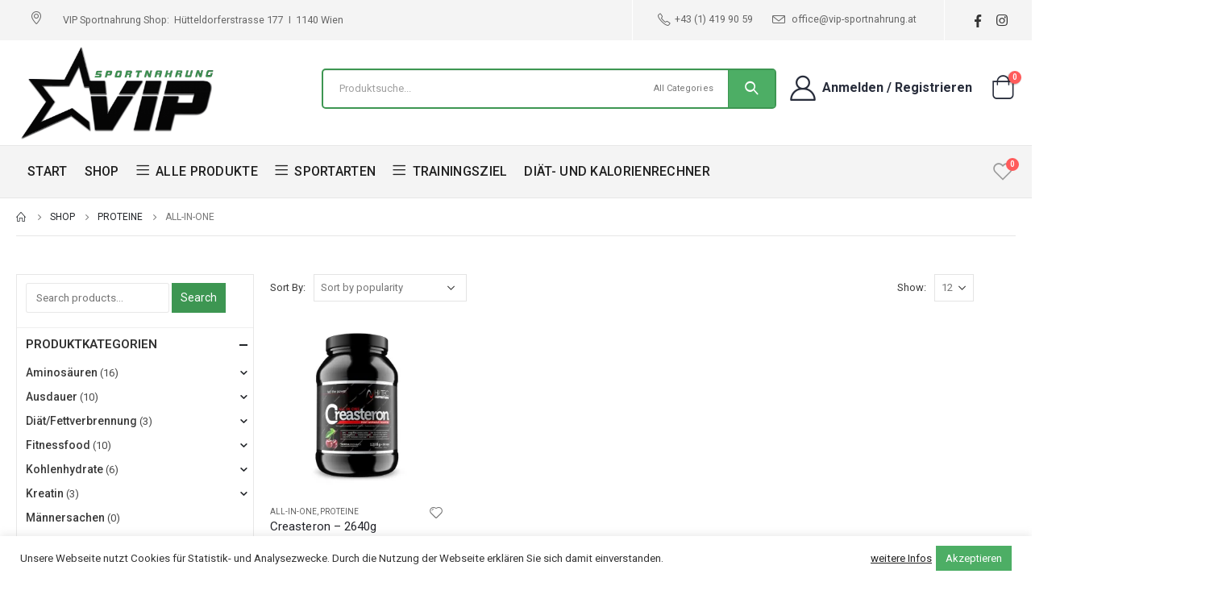

--- FILE ---
content_type: text/html; charset=UTF-8
request_url: https://www.vip-sportnahrung.at/product-category/proteine/all-in-one/
body_size: 30812
content:
<!DOCTYPE html><html dir="ltr" lang="de-AT" prefix="og: https://ogp.me/ns#"><head><meta charset="UTF-8"> <!--[if IE]><meta http-equiv='X-UA-Compatible' content='IE=edge,chrome=1'><![endif]--><meta name="viewport" content="width=device-width, initial-scale=1.0, minimum-scale=1.0"><link rel="profile" href="http://gmpg.org/xfn/11" /><link rel="pingback" href="https://www.vip-sportnahrung.at/xmlrpc.php" /><link rel="shortcut icon" href="//www.vip-sportnahrung.at/wp-content/uploads/2020/10/vip_sportnahrung_apple_touch_icon_152x152_v5S_icon.ico" type="image/x-icon" /><link rel="apple-touch-icon" href="//www.vip-sportnahrung.at/wp-content/uploads/2020/10/VIP-Sportnahrung-apple-touch-icon_76x76.png"><link rel="apple-touch-icon" sizes="120x120" href="//www.vip-sportnahrung.at/wp-content/uploads/2020/10/VIP-Sportnahrung-apple-touch-icon_120x120.png"><link rel="apple-touch-icon" sizes="76x76" href="//www.vip-sportnahrung.at/wp-content/uploads/2020/10/VIP-Sportnahrung-apple-touch-icon_76x76.png"><link rel="apple-touch-icon" sizes="152x152" href="//www.vip-sportnahrung.at/wp-content/uploads/2020/10/VIP-Sportnahrung-apple-touch-icon_152x152.png"> <script>document.documentElement.className = document.documentElement.className + ' yes-js js_active js'</script> <title>All-in-one - VIP Sportnahrung</title><link rel="stylesheet" href="https://fonts.googleapis.com/css?family=Oswald%3A400%2C300&#038;display=swap" /><style type='text/css'></style><meta name="robots" content="max-image-preview:large" /><link rel="canonical" href="https://www.vip-sportnahrung.at/product-category/proteine/all-in-one/" /><meta name="generator" content="All in One SEO (AIOSEO) 4.4.7.1" /> <script type="application/ld+json" class="aioseo-schema">{"@context":"https:\/\/schema.org","@graph":[{"@type":"BreadcrumbList","@id":"https:\/\/www.vip-sportnahrung.at\/product-category\/proteine\/all-in-one\/#breadcrumblist","itemListElement":[{"@type":"ListItem","@id":"https:\/\/www.vip-sportnahrung.at\/#listItem","position":1,"item":{"@type":"WebPage","@id":"https:\/\/www.vip-sportnahrung.at\/","name":"Home","description":"Hol das Beste aus Dir raus mit VIP Sportnahrung \u2013 F\u00fcr Fitness, vegane Ern\u00e4hrung und schnellen Erfolg beim Abnehmen. Jetzt kaufen!","url":"https:\/\/www.vip-sportnahrung.at\/"},"nextItem":"https:\/\/www.vip-sportnahrung.at\/product-category\/proteine\/#listItem"},{"@type":"ListItem","@id":"https:\/\/www.vip-sportnahrung.at\/product-category\/proteine\/#listItem","position":2,"item":{"@type":"WebPage","@id":"https:\/\/www.vip-sportnahrung.at\/product-category\/proteine\/","name":"Proteine","url":"https:\/\/www.vip-sportnahrung.at\/product-category\/proteine\/"},"nextItem":"https:\/\/www.vip-sportnahrung.at\/product-category\/proteine\/all-in-one\/#listItem","previousItem":"https:\/\/www.vip-sportnahrung.at\/#listItem"},{"@type":"ListItem","@id":"https:\/\/www.vip-sportnahrung.at\/product-category\/proteine\/all-in-one\/#listItem","position":3,"item":{"@type":"WebPage","@id":"https:\/\/www.vip-sportnahrung.at\/product-category\/proteine\/all-in-one\/","name":"All-in-one","url":"https:\/\/www.vip-sportnahrung.at\/product-category\/proteine\/all-in-one\/"},"previousItem":"https:\/\/www.vip-sportnahrung.at\/product-category\/proteine\/#listItem"}]},{"@type":"CollectionPage","@id":"https:\/\/www.vip-sportnahrung.at\/product-category\/proteine\/all-in-one\/#collectionpage","url":"https:\/\/www.vip-sportnahrung.at\/product-category\/proteine\/all-in-one\/","name":"All-in-one - VIP Sportnahrung","inLanguage":"de-AT","isPartOf":{"@id":"https:\/\/www.vip-sportnahrung.at\/#website"},"breadcrumb":{"@id":"https:\/\/www.vip-sportnahrung.at\/product-category\/proteine\/all-in-one\/#breadcrumblist"}},{"@type":"Organization","@id":"https:\/\/www.vip-sportnahrung.at\/#organization","name":"VIP Sportnahrung","url":"https:\/\/www.vip-sportnahrung.at\/","sameAs":["https:\/\/www.facebook.com\/vipsportnahrung","https:\/\/www.instagram.com\/vip_sportnahrung\/"]},{"@type":"WebSite","@id":"https:\/\/www.vip-sportnahrung.at\/#website","url":"https:\/\/www.vip-sportnahrung.at\/","name":"VIP Sportnahrung","description":"Sportnahrung, Fitness, Vegane Ern\u00e4hrung, Nahrungserg\u00e4nzungen f\u00fcr Sport, Bodybuilding, Muskelaufbau, Abnehmen, Sportnahrung Shop, Fett abbauen, Definition, Toning","inLanguage":"de-AT","publisher":{"@id":"https:\/\/www.vip-sportnahrung.at\/#organization"}}]}</script>  <script>window._wca = window._wca || [];</script> <link rel='dns-prefetch' href='//stats.wp.com' /><link rel='dns-prefetch' href='//www.googletagmanager.com' /><link rel='dns-prefetch' href='//fonts.googleapis.com' /><link rel='dns-prefetch' href='//i0.wp.com' /><link rel='dns-prefetch' href='//i1.wp.com' /><link rel='dns-prefetch' href='//i2.wp.com' /><link rel='dns-prefetch' href='//c0.wp.com' /><link href='https://fonts.gstatic.com' crossorigin rel='preconnect' /><link rel="alternate" type="application/rss+xml" title="VIP Sportnahrung &raquo; Feed" href="https://www.vip-sportnahrung.at/feed/" /><link rel="alternate" type="application/rss+xml" title="VIP Sportnahrung &raquo; Kommentar-Feed" href="https://www.vip-sportnahrung.at/comments/feed/" /><link rel="alternate" type="application/rss+xml" title="VIP Sportnahrung &raquo; All-in-one Category Feed" href="https://www.vip-sportnahrung.at/product-category/proteine/all-in-one/feed/" /> <style id='wp-emoji-styles-inline-css'>img.wp-smiley,img.emoji{display:inline!important;border:none!important;box-shadow:none!important;height:1em!important;width:1em!important;margin:0 0.07em!important;vertical-align:-0.1em!important;background:none!important;padding:0!important}</style><link rel='stylesheet' id='wp-block-library-css' href='https://c0.wp.com/c/6.4.7/wp-includes/css/dist/block-library/style.min.css' media='all' /><style id='wp-block-library-inline-css'>.has-text-align-justify{text-align:justify}</style><style id='wp-block-library-theme-inline-css'>.wp-block-audio figcaption{color:#555;font-size:13px;text-align:center}.is-dark-theme .wp-block-audio figcaption{color:hsla(0,0%,100%,.65)}.wp-block-audio{margin:0 0 1em}.wp-block-code{border:1px solid #ccc;border-radius:4px;font-family:Menlo,Consolas,monaco,monospace;padding:.8em 1em}.wp-block-embed figcaption{color:#555;font-size:13px;text-align:center}.is-dark-theme .wp-block-embed figcaption{color:hsla(0,0%,100%,.65)}.wp-block-embed{margin:0 0 1em}.blocks-gallery-caption{color:#555;font-size:13px;text-align:center}.is-dark-theme .blocks-gallery-caption{color:hsla(0,0%,100%,.65)}.wp-block-image figcaption{color:#555;font-size:13px;text-align:center}.is-dark-theme .wp-block-image figcaption{color:hsla(0,0%,100%,.65)}.wp-block-image{margin:0 0 1em}.wp-block-pullquote{border-bottom:4px solid;border-top:4px solid;color:currentColor;margin-bottom:1.75em}.wp-block-pullquote cite,.wp-block-pullquote footer,.wp-block-pullquote__citation{color:currentColor;font-size:.8125em;font-style:normal;text-transform:uppercase}.wp-block-quote{border-left:.25em solid;margin:0 0 1.75em;padding-left:1em}.wp-block-quote cite,.wp-block-quote footer{color:currentColor;font-size:.8125em;font-style:normal;position:relative}.wp-block-quote.has-text-align-right{border-left:none;border-right:.25em solid;padding-left:0;padding-right:1em}.wp-block-quote.has-text-align-center{border:none;padding-left:0}.wp-block-quote.is-large,.wp-block-quote.is-style-large,.wp-block-quote.is-style-plain{border:none}.wp-block-search .wp-block-search__label{font-weight:700}.wp-block-search__button{border:1px solid #ccc;padding:.375em .625em}:where(.wp-block-group.has-background){padding:1.25em 2.375em}.wp-block-separator.has-css-opacity{opacity:.4}.wp-block-separator{border:none;border-bottom:2px solid;margin-left:auto;margin-right:auto}.wp-block-separator.has-alpha-channel-opacity{opacity:1}.wp-block-separator:not(.is-style-wide):not(.is-style-dots){width:100px}.wp-block-separator.has-background:not(.is-style-dots){border-bottom:none;height:1px}.wp-block-separator.has-background:not(.is-style-wide):not(.is-style-dots){height:2px}.wp-block-table{margin:0 0 1em}.wp-block-table td,.wp-block-table th{word-break:normal}.wp-block-table figcaption{color:#555;font-size:13px;text-align:center}.is-dark-theme .wp-block-table figcaption{color:hsla(0,0%,100%,.65)}.wp-block-video figcaption{color:#555;font-size:13px;text-align:center}.is-dark-theme .wp-block-video figcaption{color:hsla(0,0%,100%,.65)}.wp-block-video{margin:0 0 1em}.wp-block-template-part.has-background{margin-bottom:0;margin-top:0;padding:1.25em 2.375em}</style><link rel='stylesheet' id='mwp-diet-calculator-shortcode-block-css' href='https://www.vip-sportnahrung.at/wp-content/plugins/mwp-diet-calculator/includes/gutenberg/style.css?ver=1606315691' media='all' /><link rel='stylesheet' id='jquery-selectBox-css' href='https://www.vip-sportnahrung.at/wp-content/plugins/yith-woocommerce-wishlist/assets/css/jquery.selectBox.css?ver=1.2.0' media='all' /><link rel='stylesheet' id='yith-wcwl-main-css' href='https://www.vip-sportnahrung.at/wp-content/plugins/yith-woocommerce-wishlist/assets/css/style.css?ver=3.0.20' media='all' /><style id='yith-wcwl-main-inline-css'>.yith-wcwl-share li a{color:#FFF}.yith-wcwl-share li a:hover{color:#FFF}.yith-wcwl-share a.facebook{background:#39599E;background-color:#39599E}.yith-wcwl-share a.facebook:hover{background:#595A5A;background-color:#595A5A}.yith-wcwl-share a.email{background:#FBB102;background-color:#FBB102}.yith-wcwl-share a.email:hover{background:#595A5A;background-color:#595A5A}.yith-wcwl-share a.whatsapp{background:#00A901;background-color:#00A901}.yith-wcwl-share a.whatsapp:hover{background:#595A5A;background-color:#595A5A}</style><style id='classic-theme-styles-inline-css'>
/*! This file is auto-generated */
.wp-block-button__link{color:#fff;background-color:#32373c;border-radius:9999px;box-shadow:none;text-decoration:none;padding:calc(.667em + 2px) calc(1.333em + 2px);font-size:1.125em}.wp-block-file__button{background:#32373c;color:#fff;text-decoration:none}</style><style id='global-styles-inline-css'>body{--wp--preset--color--black:#000;--wp--preset--color--cyan-bluish-gray:#abb8c3;--wp--preset--color--white:#fff;--wp--preset--color--pale-pink:#f78da7;--wp--preset--color--vivid-red:#cf2e2e;--wp--preset--color--luminous-vivid-orange:#ff6900;--wp--preset--color--luminous-vivid-amber:#fcb900;--wp--preset--color--light-green-cyan:#7bdcb5;--wp--preset--color--vivid-green-cyan:#00d084;--wp--preset--color--pale-cyan-blue:#8ed1fc;--wp--preset--color--vivid-cyan-blue:#0693e3;--wp--preset--color--vivid-purple:#9b51e0;--wp--preset--color--primary:#3D9652;--wp--preset--color--secondary:#3D9652;--wp--preset--color--tertiary:#777;--wp--preset--color--quaternary:#BCBDBD;--wp--preset--color--dark:#212529;--wp--preset--color--light:#FFF;--wp--preset--gradient--vivid-cyan-blue-to-vivid-purple:linear-gradient(135deg,rgba(6,147,227,1) 0%,rgb(155,81,224) 100%);--wp--preset--gradient--light-green-cyan-to-vivid-green-cyan:linear-gradient(135deg,rgb(122,220,180) 0%,rgb(0,208,130) 100%);--wp--preset--gradient--luminous-vivid-amber-to-luminous-vivid-orange:linear-gradient(135deg,rgba(252,185,0,1) 0%,rgba(255,105,0,1) 100%);--wp--preset--gradient--luminous-vivid-orange-to-vivid-red:linear-gradient(135deg,rgba(255,105,0,1) 0%,rgb(207,46,46) 100%);--wp--preset--gradient--very-light-gray-to-cyan-bluish-gray:linear-gradient(135deg,rgb(238,238,238) 0%,rgb(169,184,195) 100%);--wp--preset--gradient--cool-to-warm-spectrum:linear-gradient(135deg,rgb(74,234,220) 0%,rgb(151,120,209) 20%,rgb(207,42,186) 40%,rgb(238,44,130) 60%,rgb(251,105,98) 80%,rgb(254,248,76) 100%);--wp--preset--gradient--blush-light-purple:linear-gradient(135deg,rgb(255,206,236) 0%,rgb(152,150,240) 100%);--wp--preset--gradient--blush-bordeaux:linear-gradient(135deg,rgb(254,205,165) 0%,rgb(254,45,45) 50%,rgb(107,0,62) 100%);--wp--preset--gradient--luminous-dusk:linear-gradient(135deg,rgb(255,203,112) 0%,rgb(199,81,192) 50%,rgb(65,88,208) 100%);--wp--preset--gradient--pale-ocean:linear-gradient(135deg,rgb(255,245,203) 0%,rgb(182,227,212) 50%,rgb(51,167,181) 100%);--wp--preset--gradient--electric-grass:linear-gradient(135deg,rgb(202,248,128) 0%,rgb(113,206,126) 100%);--wp--preset--gradient--midnight:linear-gradient(135deg,rgb(2,3,129) 0%,rgb(40,116,252) 100%);--wp--preset--font-size--small:13px;--wp--preset--font-size--medium:20px;--wp--preset--font-size--large:36px;--wp--preset--font-size--x-large:42px;--wp--preset--spacing--20:.44rem;--wp--preset--spacing--30:.67rem;--wp--preset--spacing--40:1rem;--wp--preset--spacing--50:1.5rem;--wp--preset--spacing--60:2.25rem;--wp--preset--spacing--70:3.38rem;--wp--preset--spacing--80:5.06rem;--wp--preset--shadow--natural:6px 6px 9px rgba(0,0,0,.2);--wp--preset--shadow--deep:12px 12px 50px rgba(0,0,0,.4);--wp--preset--shadow--sharp:6px 6px 0 rgba(0,0,0,.2);--wp--preset--shadow--outlined:6px 6px 0 -3px rgba(255,255,255,1),6px 6px rgba(0,0,0,1);--wp--preset--shadow--crisp:6px 6px 0 rgba(0,0,0,1)}:where(.is-layout-flex){gap:.5em}:where(.is-layout-grid){gap:.5em}body .is-layout-flow>.alignleft{float:left;margin-inline-start:0;margin-inline-end:2em}body .is-layout-flow>.alignright{float:right;margin-inline-start:2em;margin-inline-end:0}body .is-layout-flow>.aligncenter{margin-left:auto!important;margin-right:auto!important}body .is-layout-constrained>.alignleft{float:left;margin-inline-start:0;margin-inline-end:2em}body .is-layout-constrained>.alignright{float:right;margin-inline-start:2em;margin-inline-end:0}body .is-layout-constrained>.aligncenter{margin-left:auto!important;margin-right:auto!important}body .is-layout-constrained>:where(:not(.alignleft):not(.alignright):not(.alignfull)){max-width:var(--wp--style--global--content-size);margin-left:auto!important;margin-right:auto!important}body .is-layout-constrained>.alignwide{max-width:var(--wp--style--global--wide-size)}body .is-layout-flex{display:flex}body .is-layout-flex{flex-wrap:wrap;align-items:center}body .is-layout-flex>*{margin:0}body .is-layout-grid{display:grid}body .is-layout-grid>*{margin:0}:where(.wp-block-columns.is-layout-flex){gap:2em}:where(.wp-block-columns.is-layout-grid){gap:2em}:where(.wp-block-post-template.is-layout-flex){gap:1.25em}:where(.wp-block-post-template.is-layout-grid){gap:1.25em}.has-black-color{color:var(--wp--preset--color--black)!important}.has-cyan-bluish-gray-color{color:var(--wp--preset--color--cyan-bluish-gray)!important}.has-white-color{color:var(--wp--preset--color--white)!important}.has-pale-pink-color{color:var(--wp--preset--color--pale-pink)!important}.has-vivid-red-color{color:var(--wp--preset--color--vivid-red)!important}.has-luminous-vivid-orange-color{color:var(--wp--preset--color--luminous-vivid-orange)!important}.has-luminous-vivid-amber-color{color:var(--wp--preset--color--luminous-vivid-amber)!important}.has-light-green-cyan-color{color:var(--wp--preset--color--light-green-cyan)!important}.has-vivid-green-cyan-color{color:var(--wp--preset--color--vivid-green-cyan)!important}.has-pale-cyan-blue-color{color:var(--wp--preset--color--pale-cyan-blue)!important}.has-vivid-cyan-blue-color{color:var(--wp--preset--color--vivid-cyan-blue)!important}.has-vivid-purple-color{color:var(--wp--preset--color--vivid-purple)!important}.has-black-background-color{background-color:var(--wp--preset--color--black)!important}.has-cyan-bluish-gray-background-color{background-color:var(--wp--preset--color--cyan-bluish-gray)!important}.has-white-background-color{background-color:var(--wp--preset--color--white)!important}.has-pale-pink-background-color{background-color:var(--wp--preset--color--pale-pink)!important}.has-vivid-red-background-color{background-color:var(--wp--preset--color--vivid-red)!important}.has-luminous-vivid-orange-background-color{background-color:var(--wp--preset--color--luminous-vivid-orange)!important}.has-luminous-vivid-amber-background-color{background-color:var(--wp--preset--color--luminous-vivid-amber)!important}.has-light-green-cyan-background-color{background-color:var(--wp--preset--color--light-green-cyan)!important}.has-vivid-green-cyan-background-color{background-color:var(--wp--preset--color--vivid-green-cyan)!important}.has-pale-cyan-blue-background-color{background-color:var(--wp--preset--color--pale-cyan-blue)!important}.has-vivid-cyan-blue-background-color{background-color:var(--wp--preset--color--vivid-cyan-blue)!important}.has-vivid-purple-background-color{background-color:var(--wp--preset--color--vivid-purple)!important}.has-black-border-color{border-color:var(--wp--preset--color--black)!important}.has-cyan-bluish-gray-border-color{border-color:var(--wp--preset--color--cyan-bluish-gray)!important}.has-white-border-color{border-color:var(--wp--preset--color--white)!important}.has-pale-pink-border-color{border-color:var(--wp--preset--color--pale-pink)!important}.has-vivid-red-border-color{border-color:var(--wp--preset--color--vivid-red)!important}.has-luminous-vivid-orange-border-color{border-color:var(--wp--preset--color--luminous-vivid-orange)!important}.has-luminous-vivid-amber-border-color{border-color:var(--wp--preset--color--luminous-vivid-amber)!important}.has-light-green-cyan-border-color{border-color:var(--wp--preset--color--light-green-cyan)!important}.has-vivid-green-cyan-border-color{border-color:var(--wp--preset--color--vivid-green-cyan)!important}.has-pale-cyan-blue-border-color{border-color:var(--wp--preset--color--pale-cyan-blue)!important}.has-vivid-cyan-blue-border-color{border-color:var(--wp--preset--color--vivid-cyan-blue)!important}.has-vivid-purple-border-color{border-color:var(--wp--preset--color--vivid-purple)!important}.has-vivid-cyan-blue-to-vivid-purple-gradient-background{background:var(--wp--preset--gradient--vivid-cyan-blue-to-vivid-purple)!important}.has-light-green-cyan-to-vivid-green-cyan-gradient-background{background:var(--wp--preset--gradient--light-green-cyan-to-vivid-green-cyan)!important}.has-luminous-vivid-amber-to-luminous-vivid-orange-gradient-background{background:var(--wp--preset--gradient--luminous-vivid-amber-to-luminous-vivid-orange)!important}.has-luminous-vivid-orange-to-vivid-red-gradient-background{background:var(--wp--preset--gradient--luminous-vivid-orange-to-vivid-red)!important}.has-very-light-gray-to-cyan-bluish-gray-gradient-background{background:var(--wp--preset--gradient--very-light-gray-to-cyan-bluish-gray)!important}.has-cool-to-warm-spectrum-gradient-background{background:var(--wp--preset--gradient--cool-to-warm-spectrum)!important}.has-blush-light-purple-gradient-background{background:var(--wp--preset--gradient--blush-light-purple)!important}.has-blush-bordeaux-gradient-background{background:var(--wp--preset--gradient--blush-bordeaux)!important}.has-luminous-dusk-gradient-background{background:var(--wp--preset--gradient--luminous-dusk)!important}.has-pale-ocean-gradient-background{background:var(--wp--preset--gradient--pale-ocean)!important}.has-electric-grass-gradient-background{background:var(--wp--preset--gradient--electric-grass)!important}.has-midnight-gradient-background{background:var(--wp--preset--gradient--midnight)!important}.has-small-font-size{font-size:var(--wp--preset--font-size--small)!important}.has-medium-font-size{font-size:var(--wp--preset--font-size--medium)!important}.has-large-font-size{font-size:var(--wp--preset--font-size--large)!important}.has-x-large-font-size{font-size:var(--wp--preset--font-size--x-large)!important}.wp-block-navigation a:where(:not(.wp-element-button)){color:inherit}:where(.wp-block-post-template.is-layout-flex){gap:1.25em}:where(.wp-block-post-template.is-layout-grid){gap:1.25em}:where(.wp-block-columns.is-layout-flex){gap:2em}:where(.wp-block-columns.is-layout-grid){gap:2em}.wp-block-pullquote{font-size:1.5em;line-height:1.6}</style><link rel='stylesheet' id='contact-form-7-css' href='https://www.vip-sportnahrung.at/wp-content/plugins/contact-form-7/includes/css/styles.css?ver=5.4.1' media='all' /><link rel='stylesheet' id='cookie-law-info-css' href='https://www.vip-sportnahrung.at/wp-content/plugins/cookie-law-info/public/css/cookie-law-info-public.css?ver=2.1.1' media='all' /><link rel='stylesheet' id='cookie-law-info-gdpr-css' href='https://www.vip-sportnahrung.at/wp-content/plugins/cookie-law-info/public/css/cookie-law-info-gdpr.css?ver=2.1.1' media='all' /><link rel='stylesheet' id='woocommerce-pdf-invoices-css' href='https://www.vip-sportnahrung.at/wp-content/plugins/woocommerce-ultimate-pdf-invoices/public/css/woocommerce-pdf-invoices-public.css?ver=1.3.14' media='all' /><style id='woocommerce-inline-inline-css'>.woocommerce form .form-row .required{visibility:visible}</style><link rel='stylesheet' id='flexible_shipping_notices-css' href='https://www.vip-sportnahrung.at/wp-content/plugins/flexible-shipping/vendor_prefixed/wpdesk/wp-wpdesk-fs-table-rate/assets/css/notices.css?ver=4.1.2.234' media='all' /><link rel='stylesheet' id='mwp-mailer-css' href='https://www.vip-sportnahrung.at/wp-content/plugins/mwp-mailer/public/css/mwp-mailer-public.css?ver=1.0.0' media='all' /><link rel='stylesheet' id='woocommerce_prettyPhoto_css-css' href='//www.vip-sportnahrung.at/wp-content/plugins/woocommerce/assets/css/prettyPhoto.css?ver=6.4.7' media='all' /><link rel='stylesheet' id='dgwt-wcas-style-css' href='https://www.vip-sportnahrung.at/wp-content/plugins/ajax-search-for-woocommerce/assets/css/style.min.css?ver=1.16.0' media='all' /><noscript></noscript><link rel='stylesheet' id='js_composer_front-css' href='https://www.vip-sportnahrung.at/wp-content/uploads/porto_styles/js_composer.css?ver=6.1.1' media='all' /><link rel='stylesheet' id='bootstrap-css' href='https://www.vip-sportnahrung.at/wp-content/uploads/porto_styles/bootstrap.css?ver=6.1.1' media='all' /><link rel='stylesheet' id='porto-plugins-css' href='https://www.vip-sportnahrung.at/wp-content/themes/porto/css/plugins_optimized.css?ver=6.4.7' media='all' /><link rel='stylesheet' id='porto-theme-css' href='https://www.vip-sportnahrung.at/wp-content/themes/porto/css/theme.css?ver=6.4.7' media='all' /><link rel='stylesheet' id='porto-shortcodes-css' href='https://www.vip-sportnahrung.at/wp-content/uploads/porto_styles/shortcodes.css?ver=6.1.1' media='all' /><link rel='stylesheet' id='porto-theme-shop-css' href='https://www.vip-sportnahrung.at/wp-content/themes/porto/css/theme_shop.css?ver=6.4.7' media='all' /><link rel='stylesheet' id='porto-dynamic-style-css' href='https://www.vip-sportnahrung.at/wp-content/uploads/porto_styles/dynamic_style.css?ver=6.1.1' media='all' /><link rel='stylesheet' id='porto-style-css' href='https://www.vip-sportnahrung.at/wp-content/themes/porto/style.css?ver=6.4.7' media='all' /><style id='porto-style-inline-css'>#header .logo,.side-header-narrow-bar-logo{max-width:250px}@media (min-width:1220px){#header .logo{max-width:250px}}@media (max-width:991px){#header .logo{max-width:140px}}@media (max-width:767px){#header .logo{max-width:130px}}#header.sticky-header .logo{max-width:150px}#header .header-main .header-left,#header .header-main .header-center,#header .header-main .header-right,.fixed-header #header .header-main .header-left,.fixed-header #header .header-main .header-right,.fixed-header #header .header-main .header-center,.header-builder-p .header-main{padding-top:43px;padding-bottom:32px}.page-top ul.breadcrumb>li.home{display:inline-block}.page-top ul.breadcrumb>li.home a{position:relative;width:14px;text-indent:-9999px}.page-top ul.breadcrumb>li.home a:after{content:"\e883";font-family:'porto';float:left;text-indent:0}#login-form-popup{position:relative;width:80%;max-width:525px;margin-left:auto;margin-right:auto}#login-form-popup .featured-box{margin-bottom:0;box-shadow:none;border:none;border-radius:0}#login-form-popup .featured-box .box-content{padding:45px 36px 30px;border:none}#login-form-popup .featured-box h2{text-transform:uppercase;font-size:15px;letter-spacing:.05em;font-weight:600;line-height:2}#login-form-popup .porto-social-login-section{margin-top:20px}.porto-social-login-section{background:#f4f4f2;text-align:center;padding:20px 20px 25px}.porto-social-login-section p{text-transform:uppercase;font-size:12px;color:#222529;font-weight:600;margin-bottom:8px}#login-form-popup .col2-set{margin-left:-20px;margin-right:-20px}#login-form-popup .col-1,#login-form-popup .col-2{padding-left:20px;padding-right:20px}@media (min-width:992px){#login-form-popup .col-1{border-right:1px solid #f5f6f6}}#login-form-popup .input-text{box-shadow:none;padding-top:10px;padding-bottom:10px;border-color:#ddd;border-radius:2px;line-height:1.5!important}#login-form-popup .form-row{margin-bottom:20px}#login-form-popup .woocommerce-privacy-policy-text{display:none}#login-form-popup .button{border-radius:2px;padding:18px 24px;text-shadow:none;font-family:Open Sans,sans-serif;font-size:12px;letter-spacing:-.025em}#login-form-popup label.inline{margin-top:15px;float:right;position:relative;cursor:pointer;line-height:1.5}#login-form-popup label.inline input[type=checkbox]{opacity:0;margin-right:8px;margin-top:0;margin-bottom:0}#login-form-popup label.inline span:before{content:'';position:absolute;border:1px solid #ddd;border-radius:1px;width:16px;height:16px;left:0;top:0;text-align:center;line-height:15px;font-family:'Font Awesome 5 Free';font-weight:900;font-size:9px;color:#aaa}#login-form-popup label.inline input[type=checkbox]:checked+span:before{content:'\f00c'}#login-form-popup .social-button i{font-size:16px;margin-right:8px}#login-form-popup p.status{color:#222529}.porto-social-login-section .google-plus{background:#dd4e31}.porto-social-login-section .facebook{background:#3a589d}.porto-social-login-section .twitter{background:#1aa9e1}.featured-box .porto-social-login-section i{color:#fff}.porto-social-login-section .social-button:hover{background:var(--primary)}html.panel-opened body>.mfp-bg{z-index:9042}html.panel-opened body>.mfp-wrap{z-index:9043}.ml-n-1{margin-left:-.1rem}.ml-n-2{margin-left:-.2rem}.mr-n-4{margin-right:-.4rem}.rounded{border-radius:7px!important}.custom-font,.custom-font h2{font-family:Segoe Script}.wel-msg i{font-size:23.68px;color:#4dae65}#header .header-top .separator{height:50px;border-color:#fff}#header .share-links{margin-left:23px}#header .share-links a{width:25px;height:25px;margin:0 5px;font-size:1rem}#header .share-facebook{margin-right:0!important}#header .searchform{max-width:680px;width:100%;margin-top:-10px;font-size:11px;border-width:2px;border-radius:5px}#header .searchform .selectric{padding-right:6px;padding-left:10px}#header .searchform .selectric,#header .searchform select{border-left-width:0;margin-right:0}#header .searchform button{padding:0 20.5px;background-color:#4dae65}#header .searchform.searchform-cats input{width:100%;padding-left:20px;font-size:13px}#header .searchform select,#header .searchform button,#header .searchform .selectric .label,#header .searchform input{height:46px;line-height:46px}#header .logo{margin-right:7.2rem}#header .porto-sicon-box{margin-bottom:0}#header .porto-icon{margin-right:5px}#header .porto-sicon-title{margin-bottom:0}#mini-cart{margin-top:-13px;margin-left:22px}.cart-popup{margin-right:-1rem}#header:not(.sticky-header) .header-bottom{border-top:1px solid #e7e7e7}#main-toggle-menu .menu-title:hover{background-color:#4dae65;color:#fff}#main-toggle-menu .menu-title{padding:22px 83px 22px 20px;background-color:#fff;color:#4dae65;border-left:1px solid;border-right:1px solid;border-color:#e7e7e7;font-size:14px;font-weight:600;text-transform:none;letter-spacing:-.025em}#main-toggle-menu .toggle-menu-wrap{width:117%;box-shadow:0 29px 29px rgba(0,0,0,.1)}#main-toggle-menu .menu-title .toggle{margin-right:10px;font-size:20px;vertical-align:middle}#menu-depart-menu>li{display:flex;padding:8px 5px 0;border-top:1px solid #e7e7e7}#menu-depart-menu>li a{width:75%;border-width:0}#menu-depart-menu>li .arrow{position:static;margin-top:1px}#menu-depart-menu li i{font-size:18px;vertical-align:middle}#menu-depart-menu .porto-info-list-item a:hover{color:#4dae65!important}#menu-depart-menu .sub-menu{border:1px solid #e7e7e7;border-top-width:0;border-radius:0}#header .info-item a{color:#282d3b;font-weight:700;letter-spacing:-.025em}.menu-title:after{content:'\e81c';font-family:"porto";position:absolute;right:1.4rem}.searchform-fields span.text{width:100%;max-width:490px}.header-main .header-left,.searchform-popup{flex:1}*:not(#side-nav-panel)>.share-links>.share-facebook,*:not(#side-nav-panel)>.share-links>.share-twitter{float:right}.top-menu{margin-left:5px;margin-right:8px}.top-menu .menu-item a{display:inline-flex;align-items:center;margin:0 12px}.top-menu .menu-item i{margin-right:5px;font-size:16px}.login-link p,.top-menu,ul.products li.product-col .price{font-family:"Roboto",sans-serif}.currency-switcher a,.view-switcher a{font-weight:400!important;text-transform:uppercase!important}.view-switcher{margin-right:13px;margin-left:10px}.view-switcher i,.porto-block>p,.menu-block>a,.menu-block p,.flash-deals .add-links-wrap,.flash-deals .category-list,.custom-deal .onsale,.post-slide .post-meta{display:none!important}.side-nav-wrap .sidebar-menu>li.menu-item:hover{background-color:#f4f4f4}.sidebar-menu li.menu-item{position:static}.sidebar-menu>li.menu-item .popup:before{content:none}.banner-container .porto-u-heading{margin-bottom:0}.banner-container sup{font-size:33%;font-weight:700;color:#222529;top:-1.3em;margin-right:16px;letter-spacing:-.03em}.sale-text::before{content:'';position:absolute;top:9px;left:-7px;right:0;bottom:11px;width:2.34722em;background-color:#222529;z-index:-1;transform:rotate(-2deg)}.custom-text-1{font-size:2.5em;right:.4rem;bottom:0}.custom-text-2{color:#ee8379;font-size:1.625em;right:1.2rem;bottom:.7rem;transform:rotate(-30deg)}.custom-text-3{font-size:1.601875em;right:1.68552em;bottom:-.6rem}.custom-text-1,.custom-text-3{color:#4dae65;transform:rotate(-30deg)}.page-top .container:after{content:'';display:block;border-bottom:1px solid #e7e7e7;margin-top:12px}.porto-ibanner{margin-bottom:0}#main-toggle-menu .toggle-menu-wrap>ul,.product-image{border-width:0}.intro-carousel .owl-nav{left:50%;transform:translateX(-50%)}.star-rating{font-size:14px;letter-spacing:-.125em}ul.products li.product-col .price,ul.products li.product-col h3{letter-spacing:.005em}ul.products li.product-col h3{position:relative;color:#222329}.owl-carousel.show-nav-middle .owl-nav button:hover{background-color:#4dae65;border-color:#4dae65;color:#fff}.owl-carousel.show-nav-middle .owl-nav .owl-next{right:-45px}.owl-carousel.show-nav-middle .owl-nav .owl-prev{left:-45px}.no-effect.owl-carousel .owl-nav>button{box-shadow:none!important}.owl-carousel.show-nav-middle .owl-nav .owl-next,.owl-carousel.show-nav-middle .owl-nav .owl-prev{width:40px;height:80px;font-size:26px;color:#4dae65;background-color:#fff;border:1px solid #e9e9e9;box-shadow:0 0 100px 75px rgba(255,255,255,.6);transition:background-color .3s,color .3s}.feature-container .default-icon .porto-sicon-header .porto-sicon-title{margin-bottom:0}.feature-container .owl-stage{display:flex;align-items:center}.category-container .products .product-category .thumb-info-title{padding-left:2rem}.category-container .products .sub-title{text-transform:none;font-size:18px;letter-spacing:-.025em!important;line-height:26px;font-weight:600!important}.category-container .products .thumb-info-type{font-size:13px;letter-spacing:-.02em;line-height:22px;text-transform:none}.filter-products.show-category .products-filter{max-width:100%;flex-basis:100%;margin-bottom:20px;border-width:0}.filter-products.show-category .product-categories a::before{content:none!important}.filter-products.show-category .product-categories a{padding:7px 24px;margin:0 5px;border-radius:7px;color:#222529;font-size:13px;font-weight:600;letter-spacing:-.02em;line-height:22px;border:1px solid #e9e9e9;transition:border-width .3s,border-color .3s}.filter-products.show-category .product-categories a:hover,.filter-products.show-category .product-categories .current a{color:#4dae65!important;border-width:2px;border-color:#4dae65}.filter-products.show-category .products-filter+div{max-width:100%;flex-basis:100%}.filter-products .product-categories{display:flex;flex-wrap:wrap}.filter-products{padding:30px 0 27px 17px}.filter-products .products-filter h4{display:none}.special-products{padding:40px 33px 23px;border:2px solid #ee8379}.flash-text{position:absolute;top:2.5rem;z-index:3;left:calc(50% + 10px);transform:translateX(-50%)}.flash-deals{padding:20px 0 0 20px}.flash-deals .sale-product-daily-deal{bottom:-41px;border-radius:30px}.flash-deals .product-inner{border:2px solid #4dae65}.flash-deals .product-content{margin-top:-99px;padding-bottom:5rem!important}.flash-deals .price{position:relative}.offer-product{padding:45px 40px;border:2px solid #4dae65}.offer-product .sale-product-daily-deal{top:0;bottom:auto;max-width:300px}.offer-product .product-content{margin-top:-38px}.offer-product .inner img{margin-top:26px}.offer-product .products li.product-col h3{font-size:20px}.offer-product .add_to_cart_button{padding-left:45px;height:56px;line-height:56px;padding-right:45px;font-size:14px;border-radius:7px}.offer-product .add_to_cart_button::before{font-size:24px!important;font-weight:300!important}.offer-product .quickview,.offer-product .yith-wcwl-add-to-wishlist a{height:56px;line-height:56px}.offer-product .add-links-wrap{margin-top:46px}.custom-deal .sale-product-daily-deal{padding:8px 0;margin-left:auto;margin-right:auto;color:#444}.custom-deal .products .sale-product-daily-deal::before{background-color:#f4f4f4;border-radius:30px}.custom-deal .products li.product:hover .product-image{box-shadow:none}.custom-deal .product-image:hover{z-index:0}.custom-deal .products .sale-product-daily-deal .porto_countdown-amount,.custom-deal .products .sale-product-daily-deal .porto_countdown-period{font-size:15px;font-weight:800;letter-spacing:.025em;line-height:26px}.custom-deal .products .sale-product-daily-deal .daily-deal-title{color:#444;letter-spacing:.025em}.visible-carousel{padding:4rem 0}.blog-container{padding:40px 40px 17px}.post-slide .post-image{margin-bottom:14px!important}.post-carousel .post-slide .post-item span.cat-names{font-size:10px;font-weight:400;font-family:"Roboto";letter-spacing:.005em}.post-slide h3{font-size:20px;font-family:Poppins;font-weight:600;margin-top:2px;margin-bottom:2px!important}.post-slide .post-excerpt{letter-spacing:-.025em;color:#777}.widget-subscribe>.email{width:calc(100% - 215px - 17px);max-width:729px;margin-right:17px}.widget-subscribe .wpcf7-email{padding:15px;border:2px solid #bebebe}.widget-subscribe .wpcf7-submit{min-width:215px;max-height:53px;font-size:14px;font-weight:600;letter-spacing:-.05em;padding:14px}#footer .widget-title{font-size:15px}#footer .footer-main>.container{padding-top:3.7rem;padding-bottom:1rem}#footer .share-links{max-width:145px}#footer .share-instagram{margin-left:0!important}#footer .share-links a{width:2.5rem;height:2.5rem;margin:8px 5px -5px;box-shadow:none;border:1px solid #e7e7e7}#footer .share-links a:hover{border-color:transparent}#footer .footer-bottom{padding:0 0 54px}#footer .footer-bottom .footer-center{padding-top:24px;border-top:1px solid #e7e7e7}.widget.widget_text li{margin-bottom:14px;font-size:13px}.footer-copyright{font-size:13px;letter-spacing:-.025em}@media (min-width:1440px){.container{max-width:1440px}}@media (min-width:992px) and (max-width:1459px){.container{max-width:none;padding:0 20px}.header-bottom .custom-html{display:none}}@media (max-width:991px){#mini-cart{margin-top:4px}#header .logo{margin-right:0}#header .header-main .my-account,#header .header-main .my-wishlist{font-size:30px;color:#282d3b}#header .my-wishlist{margin-top:4px}.offer-product{padding-left:10px;padding-right:10px}.feature-container .porto-sicon-box{justify-content:center;padding:0!important;margin-top:20px}.owl-carousel.show-nav-middle .owl-nav .owl-next{right:-20px}.owl-carousel.show-nav-middle .owl-nav .owl-prev{left:-20px}.category-container .owl-carousel .owl-nav .owl-next{right:0}.category-container .owl-carousel .owl-nav .owl-prev{left:0}#side-nav-panel .porto-info-list-item a{color:#fff!important}#side-nav-panel .bgimg-none{background-image:none!important}}@media (max-width:767px){.filter-products.show-category .product-categories a{margin:0 0 15px}.cart-popup{margin-right:0}}@media (max-width:575px){.widget-subscribe>.email{width:calc(50% - 17px)}.widget-subscribe .wpcf7-submit{width:50%;min-width:1px}.newsletter-msg.default-icon .porto-icon{margin-right:0}.newsletter-msg .porto-sicon-header{text-align:center}.porto-ibanner-layer h2{white-space:nowrap;line-height:1.1!important}}@media (max-width:450px){.porto-ibanner-layer{left:10%!important;right:10%!important}}</style><link rel='stylesheet' id='styles-child-css' href='https://www.vip-sportnahrung.at/wp-content/themes/porto-child/style.css?ver=6.4.7' media='all' /><link rel='stylesheet' id='jetpack_css-css' href='https://c0.wp.com/p/jetpack/9.8.1/css/jetpack.css' media='all' /> <script src="https://c0.wp.com/c/6.4.7/wp-includes/js/jquery/jquery.min.js" id="jquery-core-js"></script> <script src="https://c0.wp.com/c/6.4.7/wp-includes/js/jquery/jquery-migrate.min.js" id="jquery-migrate-js"></script> <script id="cookie-law-info-js-extra">var Cli_Data = {"nn_cookie_ids":[],"cookielist":[],"non_necessary_cookies":[],"ccpaEnabled":"","ccpaRegionBased":"","ccpaBarEnabled":"","strictlyEnabled":["necessary","obligatoire"],"ccpaType":"gdpr","js_blocking":"1","custom_integration":"","triggerDomRefresh":"","secure_cookies":""};
var cli_cookiebar_settings = {"animate_speed_hide":"500","animate_speed_show":"500","background":"#FFF","border":"#b1a6a6c2","border_on":"","button_1_button_colour":"#4dae65","button_1_button_hover":"#3e8b51","button_1_link_colour":"#fff","button_1_as_button":"1","button_1_new_win":"","button_2_button_colour":"#333","button_2_button_hover":"#292929","button_2_link_colour":"#212121","button_2_as_button":"","button_2_hidebar":"","button_3_button_colour":"#3566bb","button_3_button_hover":"#2a5296","button_3_link_colour":"#fff","button_3_as_button":"1","button_3_new_win":"","button_4_button_colour":"#000","button_4_button_hover":"#000000","button_4_link_colour":"#333333","button_4_as_button":"","button_7_button_colour":"#61a229","button_7_button_hover":"#4e8221","button_7_link_colour":"#fff","button_7_as_button":"1","button_7_new_win":"","font_family":"inherit","header_fix":"","notify_animate_hide":"1","notify_animate_show":"","notify_div_id":"#cookie-law-info-bar","notify_position_horizontal":"right","notify_position_vertical":"bottom","scroll_close":"","scroll_close_reload":"","accept_close_reload":"","reject_close_reload":"","showagain_tab":"","showagain_background":"#fff","showagain_border":"#000","showagain_div_id":"#cookie-law-info-again","showagain_x_position":"100px","text":"#333333","show_once_yn":"","show_once":"10000","logging_on":"","as_popup":"","popup_overlay":"1","bar_heading_text":"","cookie_bar_as":"banner","popup_showagain_position":"bottom-right","widget_position":"left"};
var log_object = {"ajax_url":"https:\/\/www.vip-sportnahrung.at\/wp-admin\/admin-ajax.php"};</script> <script src="https://www.vip-sportnahrung.at/wp-content/plugins/cookie-law-info/public/js/cookie-law-info-public.js?ver=2.1.1" id="cookie-law-info-js"></script> <script src="https://c0.wp.com/p/woocommerce/5.1.0/assets/js/jquery-blockui/jquery.blockUI.min.js" id="jquery-blockui-js"></script> <script id="wc-add-to-cart-js-extra">var wc_add_to_cart_params = {"ajax_url":"\/wp-admin\/admin-ajax.php","wc_ajax_url":"\/?wc-ajax=%%endpoint%%","i18n_view_cart":"View cart","cart_url":"https:\/\/www.vip-sportnahrung.at\/cart\/","is_cart":"","cart_redirect_after_add":"no"};</script> <script src="https://c0.wp.com/p/woocommerce/5.1.0/assets/js/frontend/add-to-cart.min.js" id="wc-add-to-cart-js"></script> <script src="https://www.vip-sportnahrung.at/wp-content/plugins/js_composer/assets/js/vendors/woocommerce-add-to-cart.js?ver=6.6.0" id="vc_woocommerce-add-to-cart-js-js"></script> <script defer src="https://stats.wp.com/s-202605.js" id="woocommerce-analytics-js"></script>  <script src="https://www.googletagmanager.com/gtag/js?id=GT-M393J9N" id="google_gtagjs-js" async></script> <script id="google_gtagjs-js-after">window.dataLayer = window.dataLayer || [];function gtag(){dataLayer.push(arguments);}
gtag('set', 'linker', {"domains":["www.vip-sportnahrung.at"]} );
gtag("js", new Date());
gtag("set", "developer_id.dZTNiMT", true);
gtag("config", "GT-M393J9N");</script> <link rel="https://api.w.org/" href="https://www.vip-sportnahrung.at/wp-json/" /><link rel="EditURI" type="application/rsd+xml" title="RSD" href="https://www.vip-sportnahrung.at/xmlrpc.php?rsd" /><meta name="generator" content="WordPress 6.4.7" /><meta name="generator" content="WooCommerce 5.1.0" /><meta name="framework" content="Redux 4.1.26" /> <script type="text/javascript">/* <![CDATA[ */ //<![CDATA[
			var show_msg = '0';
			if (show_msg !== '0') {
				var options = {view_src: "View Source is disabled!", inspect_elem: "Inspect Element is disabled!", right_click: "Right click is disabled!", copy_cut_paste_content: "Cut/Copy/Paste is disabled!", image_drop: "Image Drag-n-Drop is disabled!" }
			} else {
				var options = '';
			}

         	function nocontextmenu(e) { return false; }
         	document.oncontextmenu = nocontextmenu;
         	document.ondragstart = function() { return false;}

			document.onmousedown = function (event) {
				event = (event || window.event);
				if (event.keyCode === 123) {
					if (show_msg !== '0') {show_toast('inspect_elem');}
					return false;
				}
			}
			document.onkeydown = function (event) {
				event = (event || window.event);
				//alert(event.keyCode);   return false;
				if (event.keyCode === 123 ||
						event.ctrlKey && event.shiftKey && event.keyCode === 73 ||
						event.ctrlKey && event.shiftKey && event.keyCode === 75) {
					if (show_msg !== '0') {show_toast('inspect_elem');}
					return false;
				}
				if (event.ctrlKey && event.keyCode === 85) {
					if (show_msg !== '0') {show_toast('view_src');}
					return false;
				}
			}
			function addMultiEventListener(element, eventNames, listener) {
				var events = eventNames.split(' ');
				for (var i = 0, iLen = events.length; i < iLen; i++) {
					element.addEventListener(events[i], function (e) {
						e.preventDefault();
						if (show_msg !== '0') {
							show_toast(listener);
						}
					});
				}
			}
			addMultiEventListener(document, 'contextmenu', 'right_click');
			addMultiEventListener(document, 'cut copy paste print', 'copy_cut_paste_content');
			addMultiEventListener(document, 'drag drop', 'image_drop');
			function show_toast(text) {
				var x = document.getElementById("amm_drcfw_toast_msg");
				x.innerHTML = eval('options.' + text);
				x.className = "show";
				setTimeout(function () {
					x.className = x.className.replace("show", "")
				}, 3000);
			}
		//]]> /* ]]> */</script> <style type="text/css">body * :not(input):not(textarea){user-select:none!important;-webkit-touch-callout:none!important;-webkit-user-select:none!important;-moz-user-select:none!important;-khtml-user-select:none!important;-ms-user-select:none!important}#amm_drcfw_toast_msg{visibility:hidden;min-width:250px;margin-left:-125px;background-color:#333;color:#fff;text-align:center;border-radius:2px;padding:16px;position:fixed;z-index:999;left:50%;bottom:30px;font-size:17px}#amm_drcfw_toast_msg.show{visibility:visible;-webkit-animation:fadein .5s,fadeout .5s 2.5s;animation:fadein .5s,fadeout .5s 2.5s}@-webkit-keyframes fadein{from{bottom:0;opacity:0}to{bottom:30px;opacity:1}}@keyframes fadein{from{bottom:0;opacity:0}to{bottom:30px;opacity:1}}@-webkit-keyframes fadeout{from{bottom:30px;opacity:1}to{bottom:0;opacity:0}}@keyframes fadeout{from{bottom:30px;opacity:1}to{bottom:0;opacity:0}}</style><meta name="generator" content="Site Kit by Google 1.111.0" /><style>.dgwt-wcas-ico-magnifier,.dgwt-wcas-ico-magnifier-handler{max-width:20px}.dgwt-wcas-search-wrapp{max-width:600px}</style><style type='text/css'>img#wpstats{display:none}</style> <script type="text/javascript">WebFontConfig = {
			google: { families: [ 'Roboto:200,300,400,500,600,700,800','Poppins:400,500','Open+Sans:400,600,700' ] }
		};
		(function(d) {
			var wf = d.createElement('script'), s = d.scripts[0];
			wf.src = 'https://www.vip-sportnahrung.at/wp-content/themes/porto/js/libs/webfont.js';
			wf.async = true;
			s.parentNode.insertBefore(wf, s);
		})(document);</script> <noscript><style>.woocommerce-product-gallery{opacity:1!important}</style></noscript><style>.recentcomments a{display:inline!important;padding:0!important;margin:0!important}</style><script type="text/javascript" src="https://www.vip-sportnahrung.at/wp-content/plugins/si-captcha-for-wordpress/captcha/si_captcha.js?ver=1769628333"></script> <style type="text/css">.si_captcha_small{width:175px;height:45px;padding-top:10px;padding-bottom:10px}.si_captcha_large{width:250px;height:60px;padding-top:10px;padding-bottom:10px}img#si_image_com{border-style:none;margin:0;padding-right:5px;float:left}img#si_image_reg{border-style:none;margin:0;padding-right:5px;float:left}img#si_image_log{border-style:none;margin:0;padding-right:5px;float:left}img#si_image_side_login{border-style:none;margin:0;padding-right:5px;float:left}img#si_image_checkout{border-style:none;margin:0;padding-right:5px;float:left}img#si_image_jetpack{border-style:none;margin:0;padding-right:5px;float:left}img#si_image_bbpress_topic{border-style:none;margin:0;padding-right:5px;float:left}.si_captcha_refresh{border-style:none;margin:0;vertical-align:bottom}div#si_captcha_input{display:block;padding-top:15px;padding-bottom:5px}label#si_captcha_code_label{margin:0}input#si_captcha_code_input{width:65px}p#si_captcha_code{clear:left;padding-top:10px}.si-captcha-jetpack-error{color:#DC3232}</style><meta name="generator" content="Powered by WPBakery Page Builder - drag and drop page builder for WordPress."/><meta name="generator" content="Powered by Slider Revolution 6.4.2 - responsive, Mobile-Friendly Slider Plugin for WordPress with comfortable drag and drop interface." /><link rel="icon" href="https://i1.wp.com/www.vip-sportnahrung.at/wp-content/uploads/2020/10/VIP-Sportnahrung-apple-touch-icon_152x152.png?fit=32%2C32&#038;ssl=1" sizes="32x32" /><link rel="icon" href="https://i1.wp.com/www.vip-sportnahrung.at/wp-content/uploads/2020/10/VIP-Sportnahrung-apple-touch-icon_152x152.png?fit=152%2C152&#038;ssl=1" sizes="192x192" /><link rel="apple-touch-icon" href="https://i1.wp.com/www.vip-sportnahrung.at/wp-content/uploads/2020/10/VIP-Sportnahrung-apple-touch-icon_152x152.png?fit=152%2C152&#038;ssl=1" /><meta name="msapplication-TileImage" content="https://i1.wp.com/www.vip-sportnahrung.at/wp-content/uploads/2020/10/VIP-Sportnahrung-apple-touch-icon_152x152.png?fit=152%2C152&#038;ssl=1" /> <script type="text/javascript">function setREVStartSize(e){
			//window.requestAnimationFrame(function() {				 
				window.RSIW = window.RSIW===undefined ? window.innerWidth : window.RSIW;	
				window.RSIH = window.RSIH===undefined ? window.innerHeight : window.RSIH;	
				try {								
					var pw = document.getElementById(e.c).parentNode.offsetWidth,
						newh;
					pw = pw===0 || isNaN(pw) ? window.RSIW : pw;
					e.tabw = e.tabw===undefined ? 0 : parseInt(e.tabw);
					e.thumbw = e.thumbw===undefined ? 0 : parseInt(e.thumbw);
					e.tabh = e.tabh===undefined ? 0 : parseInt(e.tabh);
					e.thumbh = e.thumbh===undefined ? 0 : parseInt(e.thumbh);
					e.tabhide = e.tabhide===undefined ? 0 : parseInt(e.tabhide);
					e.thumbhide = e.thumbhide===undefined ? 0 : parseInt(e.thumbhide);
					e.mh = e.mh===undefined || e.mh=="" || e.mh==="auto" ? 0 : parseInt(e.mh,0);		
					if(e.layout==="fullscreen" || e.l==="fullscreen") 						
						newh = Math.max(e.mh,window.RSIH);					
					else{					
						e.gw = Array.isArray(e.gw) ? e.gw : [e.gw];
						for (var i in e.rl) if (e.gw[i]===undefined || e.gw[i]===0) e.gw[i] = e.gw[i-1];					
						e.gh = e.el===undefined || e.el==="" || (Array.isArray(e.el) && e.el.length==0)? e.gh : e.el;
						e.gh = Array.isArray(e.gh) ? e.gh : [e.gh];
						for (var i in e.rl) if (e.gh[i]===undefined || e.gh[i]===0) e.gh[i] = e.gh[i-1];
											
						var nl = new Array(e.rl.length),
							ix = 0,						
							sl;					
						e.tabw = e.tabhide>=pw ? 0 : e.tabw;
						e.thumbw = e.thumbhide>=pw ? 0 : e.thumbw;
						e.tabh = e.tabhide>=pw ? 0 : e.tabh;
						e.thumbh = e.thumbhide>=pw ? 0 : e.thumbh;					
						for (var i in e.rl) nl[i] = e.rl[i]<window.RSIW ? 0 : e.rl[i];
						sl = nl[0];									
						for (var i in nl) if (sl>nl[i] && nl[i]>0) { sl = nl[i]; ix=i;}															
						var m = pw>(e.gw[ix]+e.tabw+e.thumbw) ? 1 : (pw-(e.tabw+e.thumbw)) / (e.gw[ix]);					
						newh =  (e.gh[ix] * m) + (e.tabh + e.thumbh);
					}				
					if(window.rs_init_css===undefined) window.rs_init_css = document.head.appendChild(document.createElement("style"));					
					document.getElementById(e.c).height = newh+"px";
					window.rs_init_css.innerHTML += "#"+e.c+"_wrapper { height: "+newh+"px }";				
				} catch(e){
					console.log("Failure at Presize of Slider:" + e)
				}					   
			//});
		  };</script> <style id="wp-custom-css">#header .header-main .header-left,#header .header-main .header-center,#header .header-main .header-right,.fixed-header #header .header-main .header-left,.fixed-header #header .header-main .header-right,.fixed-header #header .header-main .header-center{padding-top:5px;padding-bottom:5px}#footer .footer-bottom{padding:0 0 10px}.special-products{padding:40px 33px 23px;border:2px solid #3d9652}.product-image .labels .onsale,.summary-before .labels .onsale{background:#3d9652}.single-product .woocommerce-product-rating .star-rating span::before{color:#3d9652}.single-product .product_title{font-size:1.675rem;line-height:1.2;color:#222529;letter-spacing:-.01em;font-weight:600;margin-bottom:.2em}#footer .share-links a{width:2.5rem;height:2.5rem;margin:3px 6px 1px 1px;border:1px solid #3d9652}.products .sale-product-daily-deal::before{opacity:0.9!important}.widget.widget_text li{margin-bottom:10px!important}span.wpcf7-not-valid-tip{color:red;margin-top:2px;font-size:.7em;margin-left:2px}.wpcf7 form .wpcf7-response-output{margin:.4em .5em 1em}.wpcf7 form.invalid .wpcf7-response-output,.wpcf7 form.unaccepted .wpcf7-response-output{border-color:red}.d-md-block{display:none!important}.page-not-found h2{font-size:30px;font-weight:600;letter-spacing:0;line-height:40px}#header .info-item a{font-weight:300;letter-spacing:.015em}.widget .tagcloud a{padding:.73rem .5rem .5rem 0.5rem!important;border-radius:1px!important}.success-message-container button{padding:8px!important}.widget-subscribe .wpcf7-email{padding:15px 10px 15px 8px!important}.product-attr-description>a{display:none!important}.porto-info-list li{list-style:none;line-height:.5;padding-top:.1em;padding-bottom:.1em}h5{margin:0 0 4px 0}.single-product .variations .label label{font-weight:700;font-size:1.01em}#header .main-menu .popup a{font-size:12px;line-height:0;font-weight:400;font-family:Roboto!important}#header .main-menu>li.menu-item>a{font-size:16px;font-weight:500;line-height:20px;letter-spacing:.3px;color:#212121;padding:22px 20px 22px 0;font-family:Roboto!important}#main-toggle-menu{display:none}html .heading-tertiary,html .lnk-tertiary,html .text-color-tertiary{color:#327a43!important}#header .main-menu .wide .popup,#header .sidebar-menu .wide .popup{border-width:2px 2px}#footer .footer-bottom{background-color:#f4f4f4}.offer-product{padding:30px 20px 0 20px!important}.offer-product .sale-product-daily-deal{top:-5px!important}.products .sale-product-daily-deal .daily-deal-title{letter-spacing:.6px}#side-nav-panel .porto-info-list-item a{color:#1d1e20!important}.single-product .product_meta{font-size:.9971em;text-transform:none}.entry-summary .sale-product-daily-deal .daily-deal-title{text-transform:none;font-size:16px}.woocommerce-tabs .resp-tabs-list li{font-weight:500;color:#818692!important;text-transform:none;font-size:16px}.filter-products.show-category .product-categories a{padding:7px 17px!important}.porto-products.filter-vertical{border:2px solid #4dae65}.filter-products{padding:30px 0 5px 17px}@media (max-width:1000px){.header .logo{max-width:200px!important}}.widget .tagcloud a{font-size:.77em!important;text-transform:none;font-weight:400;letter-spacing:.3px}.product-image .stock{background:none!important}.woocommerce-tabs .resp-tabs-list li.resp-tab-active{color:#216A32!important}.woocommerce-tabs .resp-tabs-list li.resp-tab-active,.woocommerce-tabs .resp-tabs-list li:hover{border-color:#216A32!important}.cat-item-15{display:none}.product-summary-wrap .product_meta span a{color:#222529;font-size:15px!important}.woocommerce-ordering select{width:250px!important}.shop-loop-before select{max-width:190px!important}.widget .tagcloud a,.skill-list a,.skill-list a:hover{background:transparent;color:#000;border:solid 1px}.woocommerce-page.archive .sidebar-content aside.widget{border-bottom:1px solid #efefef;padding:10px 5px 10px 11px}:not(#side-nav-panel)>.share-links>.share-facebook,:not(#side-nav-panel)>.share-links>.share-twitter{float:left}.share-links .share-instagram{background:#ea011f}.product-image .stock{color:#db1818;top:95%;font-weight:700}.Simple-Line-Icons-location-pin::before,.Simple-Line-Icons-pointer::before{content:"\e096";margin-right:-4px}ul.products li.product-col .add-links .yith-wcwl-add-to-wishlist>div,ul.products li.product-col .add-links .quickview{display:none}.wishlist_table .product-add-to-cart a{display:table!important;margin:4px 0 0 0px!important;margin-bottom:0}.icon-featured{color:#4dae65}#header .header-top{font-size:12.5px;font-weight:400}.page-header-8 li a{font-family:Roboto,sans-serif;text-decoration:none;font-size:1.05rem;font-weight:500;letter-spacing:0em;text-transform:uppercase}.woocommerce-account .featured-boxes{border:2px solid #fff}.gridlist-toggle #list::before{display:none}.gridlist-toggle #grid::before{display:none}.woocommerce table.shop_table.wishlist_table thead th,.woocommerce table.shop_table.wishlist_table thead td{display:none}.cli-style-v2{font-size:10pt;line-height:13px}#cookie-law-info-bar[data-cli-style="cli-style-v2"]{padding:7px 25px}p,.porto-u-sub-heading{font-size:11px;line-height:15px}.product-summary-wrap .product-stock{display:none}.product-summary-wrap .stock{display:none}#header .searchform .selectric .label::after{font-size:11px!important}#header .logo-transition img{transition:none!important}@media (min-width:768px){.dgwt-wcas-search-form{display:none!important}}.owl-carousel.show-nav-middle .owl-nav .owl-next,.owl-carousel.show-nav-middle .owl-nav .owl-prev{box-shadow:none}.dgwt-wcas-sf-wrapp input[type="search"].dgwt-wcas-search-input::placeholder{color:#050504;font-style:normal}.dgwt-wcas-no-submit .dgwt-wcas-ico-magnifier{opacity:1;fill:#050504}.dgwt-wcas-sf-wrapp input[type="search"].dgwt-wcas-search-input{border:2px solid #4dae65}</style><noscript><style>.wpb_animate_when_almost_visible{opacity:1}</style></noscript></head><body class="archive tax-product_cat term-all-in-one term-155 wp-custom-logo wp-embed-responsive theme-porto woocommerce woocommerce-page woocommerce-no-js login-popup full blog-1 wpb-js-composer js-comp-ver-6.6.0 vc_responsive"><div class="page-wrapper"><div class="header-wrapper"><header id="header" class="header-builder"><div class="header-top"><div class="header-row container"><div class="header-col header-left hidden-for-sm"><div class="custom-html"><div class="d-flex top-menu"><div class="menu-item"> <a href="#"> <i class="Simple-Line-Icons-location-pin"></i> <a href="https://www.google.com/maps/place/H%C3%BCtteldorfer+Str.+177,+1140+Wien,+%C3%96sterreich/@48.1977024,16.2986346,17z/data=!3m1!4b1!4m5!3m4!1s0x476da7f9d334693d:0x983824d1c7c72b16!8m2!3d48.1977024!4d16.3008233" target="_blank" > VIP Sportnahrung Shop: &nbspHütteldorferstrasse 177&nbsp I&nbsp 1140 Wien</a></div></div></div></div><div class="header-col visible-for-sm header-left"><div class="custom-html"><div class="d-flex top-menu"><div class="menu-item"> <i class="Simple-Line-Icons-phone"></i> <a href="tel:+431419 9059">+43 (1) 419 90 59</a></div></div></div></div><div class="header-col header-right hidden-for-sm"><span class="separator"></span><div class="custom-html"><div class="d-flex top-menu"><div class="menu-item"> <a href="#"> <i class="Simple-Line-Icons-phone"></i> +43 (1) 419 90 59 </a></div><div class="menu-item"> <a href=""> <i class="Simple-Line-Icons-envelope"></i> &nbspoffice@vip-sportnahrung.at </a></div></div></div><span class="separator"></span><div class="share-links"> <a target="_blank" rel="nofollow" class="share-facebook" href="https://www.facebook.com/vipsportnahrung" title="Facebook"></a> <a target="_blank" rel="nofollow" class="share-instagram" href="https://www.instagram.com/vip_sportnahrung/" title="Instagram"></a></div></div><div class="header-col visible-for-sm header-right"><span class="separator"></span><div class="share-links"> <a target="_blank" rel="nofollow" class="share-facebook" href="https://www.facebook.com/vipsportnahrung" title="Facebook"></a> <a target="_blank" rel="nofollow" class="share-instagram" href="https://www.instagram.com/vip_sportnahrung/" title="Instagram"></a></div></div></div></div><div class="header-main"><div class="header-row container"><div class="header-col header-left hidden-for-sm"><div class="logo"> <a href="https://www.vip-sportnahrung.at/" title="VIP Sportnahrung - Sportnahrung, Fitness, Vegane Ernährung, Nahrungsergänzungen für Sport, Bodybuilding, Muskelaufbau, Abnehmen, Sportnahrung Shop, Fett abbauen, Definition, Toning" rel="home"> <img class="img-responsive sticky-logo" width="250" height="120" src="//www.vip-sportnahrung.at/wp-content/uploads/2021/03/VIP-Sportnahrung-Logo-neu.png" alt="VIP Sportnahrung" /><img class="img-responsive sticky-retina-logo" width="250" height="120" src="//www.vip-sportnahrung.at/wp-content/uploads/2020/10/VIP-Sportnahrung-Logo-ret.png" alt="VIP Sportnahrung" style="max-height:120px;" /><img class="img-responsive standard-logo retina-logo" width="250" height="120" src="//www.vip-sportnahrung.at/wp-content/uploads/2020/10/VIP-Sportnahrung-Logo-ret.png" alt="VIP Sportnahrung" /> </a></div><div class="searchform-popup"><a class="search-toggle"><i class="fas fa-search"></i><span class="search-text">Search</span></a><form action="https://www.vip-sportnahrung.at/" method="get" class="searchform searchform-cats"><div class="searchform-fields"> <span class="text"><input name="s" type="text" value="" placeholder="Produktsuche..." autocomplete="off" /></span> <input type="hidden" name="post_type" value="product"/> <select name='product_cat' id='product_cat' class='cat'><option value='0'>All Categories</option><option class="level-0" value="kreatin">Kreatin</option><option class="level-1" value="kreatin-monohydrat">&nbsp;&nbsp;&nbsp;Kreatin Monohydrat</option><option class="level-1" value="kre-alkalyn">&nbsp;&nbsp;&nbsp;Kre-Alkalyn</option><option class="level-1" value="tri-kreatine-malate">&nbsp;&nbsp;&nbsp;Tri-Kreatine-Malate</option><option class="level-0" value="proteine">Proteine</option><option class="level-1" value="isolate">&nbsp;&nbsp;&nbsp;Isolate</option><option class="level-1" value="whey-proteine">&nbsp;&nbsp;&nbsp;Whey Proteine</option><option class="level-1" value="all-in-one">&nbsp;&nbsp;&nbsp;All-in-one</option><option class="level-0" value="kohlenhydrate">Kohlenhydrate</option><option class="level-1" value="mass-gainer">&nbsp;&nbsp;&nbsp;Mass Gainer</option><option class="level-1" value="kohlenhydrate-kohlenhydrate">&nbsp;&nbsp;&nbsp;Kohlenhydrate</option><option class="level-0" value="aminosaeuren">Aminosäuren</option><option class="level-1" value="bcaa">&nbsp;&nbsp;&nbsp;BCAA</option><option class="level-1" value="eaa">&nbsp;&nbsp;&nbsp;EAA</option><option class="level-1" value="aminos">&nbsp;&nbsp;&nbsp;Aminos</option><option class="level-1" value="l-arginin">&nbsp;&nbsp;&nbsp;L-Arginin</option><option class="level-0" value="vitamine-mehr">Vitamine &amp; Mehr</option><option class="level-1" value="vitamine">&nbsp;&nbsp;&nbsp;Vitamine</option><option class="level-1" value="mineralien">&nbsp;&nbsp;&nbsp;Mineralien</option><option class="level-1" value="fettsaeuren">&nbsp;&nbsp;&nbsp;Fettsäuren</option><option class="level-1" value="vitalitaet">&nbsp;&nbsp;&nbsp;Vitalität</option><option class="level-1" value="vitamine-mineralstoffe-complex">&nbsp;&nbsp;&nbsp;Vitamine &amp; Mineralstoffe Complex</option><option class="level-1" value="sonstige">&nbsp;&nbsp;&nbsp;Sonstige</option><option class="level-0" value="vegan">Vegan</option><option class="level-1" value="isolate-vegan">&nbsp;&nbsp;&nbsp;Isolate</option><option class="level-1" value="whey-proteine-vegan">&nbsp;&nbsp;&nbsp;Whey Proteine</option><option class="level-0" value="diaet-fettverbrennung">Diät/Fettverbrennung</option><option class="level-1" value="lcarnitin">&nbsp;&nbsp;&nbsp;L‘Carnitin</option><option class="level-1" value="fettverbrennung">&nbsp;&nbsp;&nbsp;Fettverbrennung</option><option class="level-0" value="ausdauer">Ausdauer</option><option class="level-1" value="booster-mit-koffein">&nbsp;&nbsp;&nbsp;Booster mit Koffein</option><option class="level-1" value="testobooster">&nbsp;&nbsp;&nbsp;Testobooster</option><option class="level-0" value="fitnessfood">Fitnessfood</option><option class="level-1" value="protein-riegel">&nbsp;&nbsp;&nbsp;Protein Riegel</option><option class="level-1" value="protein-pancake">&nbsp;&nbsp;&nbsp;Protein Pancake</option><option class="level-1" value="kohlenhydrate-riegel-fitnessfood">&nbsp;&nbsp;&nbsp;Kohlenhydrate Riegel</option><option class="level-1" value="getraenke">&nbsp;&nbsp;&nbsp;Getränke</option><option class="level-0" value="zubehoer">Zubehör</option><option class="level-1" value="handschuhe">&nbsp;&nbsp;&nbsp;Handschuhe</option><option class="level-1" value="guertel">&nbsp;&nbsp;&nbsp;Gürtel</option><option class="level-1" value="griffpads">&nbsp;&nbsp;&nbsp;Griffpads</option><option class="level-1" value="handgelenksbandagen">&nbsp;&nbsp;&nbsp;Handgelenksbandagen</option><option class="level-1" value="shaker">&nbsp;&nbsp;&nbsp;Shaker</option> </select> <span class="button-wrap"> <button class="btn btn-special" title="Search" type="submit"><i class="fas fa-search"></i></button> </span></div><div class="live-search-list"></div></form></div></div><div class="header-col visible-for-sm header-left"><div class="logo"> <a href="https://www.vip-sportnahrung.at/" title="VIP Sportnahrung - Sportnahrung, Fitness, Vegane Ernährung, Nahrungsergänzungen für Sport, Bodybuilding, Muskelaufbau, Abnehmen, Sportnahrung Shop, Fett abbauen, Definition, Toning" rel="home"> <img class="img-responsive sticky-logo" width="250" height="120" src="//www.vip-sportnahrung.at/wp-content/uploads/2021/03/VIP-Sportnahrung-Logo-neu.png" alt="VIP Sportnahrung" /><img class="img-responsive sticky-retina-logo" width="250" height="120" src="//www.vip-sportnahrung.at/wp-content/uploads/2020/10/VIP-Sportnahrung-Logo-ret.png" alt="VIP Sportnahrung" style="max-height:120px;" /><img class="img-responsive standard-logo retina-logo" width="250" height="120" src="//www.vip-sportnahrung.at/wp-content/uploads/2020/10/VIP-Sportnahrung-Logo-ret.png" alt="VIP Sportnahrung" /> </a></div></div><div class="header-col header-right hidden-for-sm"><a class="mobile-toggle"><i class="fas fa-bars"></i></a><div class="porto-block"><style>.vc_custom_1602056284604{margin-top:-13px!important}</style><div class="vc_row wpb_row row"><div class="vc_column_container col-md-12"><div class="wpb_wrapper vc_column-inner"><a class="porto-sicon-box-link" href="https://www.vip-sportnahrung.at/my-account/" title='Mein Konto'><div class="porto-sicon-box vc_custom_1602056284604 text-left login-link wpb_custom_1efe903570d178ff0a9b7bfa5febd3a4 style_2 default-icon"><div class="porto-sicon-default"><div class="porto-just-icon-wrapper porto-icon none" style="color:#282d3b;font-size:32px;"><i class="porto-icon-user-2"></i></div></div><div class="porto-sicon-header"><p style="font-weight:700;font-size:16px;color:#282d3b;">Anmelden / Registrieren</p></div></div></a></div></div></div></div><div id="mini-cart" class="mini-cart simple"><div class="cart-head"> <span class="cart-icon"><i class="minicart-icon porto-icon-shopping-cart"></i><span class="cart-items"><i class="fas fa-spinner fa-pulse"></i></span></span><span class="cart-items-text"><i class="fas fa-spinner fa-pulse"></i></span></div><div class="cart-popup widget_shopping_cart"><div class="widget_shopping_cart_content"><div class="cart-loading"></div></div></div></div></div><div class="header-col visible-for-sm header-right"><a href="https://www.vip-sportnahrung.at/my-account/" title="My Account" class="my-account"><i class="porto-icon-user-2"></i></a><a href="https://www.vip-sportnahrung.at/wishlist/" title="Wishlist" class="my-wishlist"><i class="porto-icon-wishlist-2"></i><span class="wishlist-count">0</span></a><div id="mini-cart" class="mini-cart simple"><div class="cart-head"> <span class="cart-icon"><i class="minicart-icon porto-icon-shopping-cart"></i><span class="cart-items"><i class="fas fa-spinner fa-pulse"></i></span></span><span class="cart-items-text"><i class="fas fa-spinner fa-pulse"></i></span></div><div class="cart-popup widget_shopping_cart"><div class="widget_shopping_cart_content"><div class="cart-loading"></div></div></div></div> <a class="mobile-toggle"><i class="fas fa-bars"></i></a></div></div></div><div class="header-bottom main-menu-wrap"><div class="header-row container"><div class="header-col header-left hidden-for-sm"><div id="main-toggle-menu" class="closed"><div class="menu-title closed"><div class="toggle"></div>Alle Produkte</div><div class="toggle-menu-wrap side-nav-wrap"></div></div><ul id="menu-hauptmenue" class="secondary-menu main-menu mega-menu"><li id="nav-menu-item-2191" class="menu-item menu-item-type-post_type menu-item-object-page menu-item-home narrow"><a href="https://www.vip-sportnahrung.at/">START</a></li><li id="nav-menu-item-745" class="menu-item menu-item-type-post_type menu-item-object-page narrow"><a href="https://www.vip-sportnahrung.at/shop/">SHOP</a></li><li id="nav-menu-item-939" class="menu-item menu-item-type-custom menu-item-object-custom menu-item-has-children has-sub wide pos-left col-4"><a href="#"><i class="Simple-Line-Icons-menu"></i>ALLE PRODUKTE</a><div class="popup"><div class="inner" style="background: #ffffff"><ul class="sub-menu"><li id="nav-menu-item-938" class="menu-item menu-item-type-custom menu-item-object-custom menu-block-item " data-cols="5" style="width: 100%"><a href="#"><i class="Simple-Line-Icons-star"></i>Kategorien</a><div class="menu-block menu-block-after"><div class="porto-block"><style>.vc_custom_1603904687105{margin-top:10px!important;padding-top:10px!important;padding-left:20px!important;background-color:#f4f4f4!important}.vc_custom_1608398092266{padding-top:10px!important;padding-bottom:10px!important;padding-left:20px!important;background-color:#f4f4f4!important}</style>*<div class="vc_row wpb_row row vc_custom_1603904687105 vc_row-has-fill"><div class="vc_column_container col-md-1-5"><div class="wpb_wrapper vc_column-inner"><ul id="porto-info-list1086899925697a62ade67e7" class="porto-info-list "><li class="porto-info-list-item"><div class="porto-info-list-item-desc"font-size: 13px; style="font-size: 13px;"><h5 class="menu-item-title mb-0 text-uppercase font-weight-bold" style="letter-spacing: -.01em;"><a class="text-color-dark" href="https://www.vip-sportnahrung.at/product-category/proteine/">Proteine</a></h5></div></li><li class="porto-info-list-item"><div class="porto-info-list-item-desc"font-size: 13px; style="font-size: 13px;"><h5 class="ls-0 mb-1"><a class="text-color-tertiary" href="https://www.vip-sportnahrung.at/product-category/proteine/all-in-one/">All-in-one</a></h5></div></li><li class="porto-info-list-item"><div class="porto-info-list-item-desc"font-size: 13px; style="font-size: 13px;"><h5 class="ls-0 mb-1"><a class="text-color-tertiary" href="https://www.vip-sportnahrung.at/product-category/proteine/casein/">Casein</a></h5></div></li><li class="porto-info-list-item"><div class="porto-info-list-item-desc"font-size: 13px; style="font-size: 13px;"><h5 class="text-color-tertiary ls-0 mb-1"><a class="text-color-tertiary" href="https://www.vip-sportnahrung.at/product-category/proteine/isolate/">Isolate</a></h5></div></li><li class="porto-info-list-item"><div class="porto-info-list-item-desc"font-size: 13px; style="font-size: 13px;"><h5 class="ls-0 mb-1"><a class="text-color-tertiary" href="https://www.vip-sportnahrung.at/product-category/proteine/whey-proteine/">Whey Proteine</a></h5></div></li></ul></div></div><div class="vc_column_container col-md-1-5"><div class="wpb_wrapper vc_column-inner"><ul id="porto-info-list1918366319697a62ade74bc" class="porto-info-list "><li class="porto-info-list-item"><div class="porto-info-list-item-desc"font-size: 13px; style="font-size: 13px;"><h5 class="menu-item-title mb-0 text-uppercase font-weight-bold" style="letter-spacing: -.01em;"><a class="text-color-dark" href="https://www.vip-sportnahrung.at/product-category/kreatin/">Kreatin</a></h5></div></li><li class="porto-info-list-item"><div class="porto-info-list-item-desc"font-size: 13px; style="font-size: 13px;"><h5 class="ls-0 mb-1"><a class="text-color-tertiary" href="https://www.vip-sportnahrung.at/product-category/kreatin/kre-alkalyn/">Kre-Alkalyn</a></h5></div></li><li class="porto-info-list-item"><div class="porto-info-list-item-desc"font-size: 13px; style="font-size: 13px;"><h5 class="ls-0 mb-1"><a class="text-color-tertiary" href="https://www.vip-sportnahrung.at/product-category/kreatin/krea/">Krea</a></h5></div></li><li class="porto-info-list-item"><div class="porto-info-list-item-desc"font-size: 13px; style="font-size: 13px;"><h5 class="text-color-tertiary ls-0 mb-1"><a class="text-color-tertiary" href="https://www.vip-sportnahrung.at/product-category/kreatin/kreatin-kreatin/">Kreatin</a></h5></div></li><li class="porto-info-list-item"><div class="porto-info-list-item-desc"font-size: 13px; style="font-size: 13px;"><h5 class="text-color-tertiary ls-0 mb-1"><a class="text-color-tertiary" href="https://www.vip-sportnahrung.at/product-category/kreatin/kreatin-monohydrat/">Kreatin Monohydrat</a></h5></div></li><li class="porto-info-list-item"><div class="porto-info-list-item-desc"font-size: 13px; style="font-size: 13px;"><h5 class="text-color-tertiary ls-0 mb-1"><a class="text-color-tertiary" href="https://www.vip-sportnahrung.at/product-category/kreatin/tri-kreatine-malate/">Tri-Kreatin-Malate</a></h5></div></li></ul></div></div><div class="vc_column_container col-md-1-5"><div class="wpb_wrapper vc_column-inner"><ul id="porto-info-list1638203221697a62ade831f" class="porto-info-list "><li class="porto-info-list-item"><div class="porto-info-list-item-desc"font-size: 13px; style="font-size: 13px;"><h5 class="menu-item-title mb-0 text-uppercase font-weight-bold" style="letter-spacing: -.01em;"><a class="text-color-dark" href="https://www.vip-sportnahrung.at/product-category/kohlenhydrate/">Kohlenhydrate</a></h5></div></li><li class="porto-info-list-item"><div class="porto-info-list-item-desc"font-size: 13px; style="font-size: 13px;"><h5 class="ls-0 mb-1"><a class="text-color-tertiary" href="https://www.vip-sportnahrung.at/product-category/kohlenhydrate/kohlenhydrate-kohlenhydrate/">Kohlenhydrate</a></h5></div></li><li class="porto-info-list-item"><div class="porto-info-list-item-desc"font-size: 13px; style="font-size: 13px;"><h5 class="text-color-tertiary ls-0 mb-1"><a class="text-color-tertiary" href="https://www.vip-sportnahrung.at/product-category/kohlenhydrate/mass-gainer/">Mass Gainer</a></h5></div></li></ul></div></div><div class="vc_column_container col-md-1-5"><div class="wpb_wrapper vc_column-inner"><ul id="porto-info-list1124454441697a62ade8c55" class="porto-info-list "><li class="porto-info-list-item"><div class="porto-info-list-item-desc"font-size: 13px; style="font-size: 13px;"><h5 class="menu-item-title mb-0 text-uppercase font-weight-bold" style="letter-spacing: -.01em;"><a class="text-color-dark" href="https://www.vip-sportnahrung.at/product-category/diaet-fettverbrennung/">Diät/Fettverbrennung </a></h5></div></li><li class="porto-info-list-item"><div class="porto-info-list-item-desc"font-size: 13px; style="font-size: 13px;"><h5 class="ls-0 mb-1"><a class="text-color-tertiary" href="https://www.vip-sportnahrung.at/product-category/diaet-fettverbrennung/cla/">CLA</a></h5></div></li><li class="porto-info-list-item"><div class="porto-info-list-item-desc"font-size: 13px; style="font-size: 13px;"><h5 class="ls-0 mb-1"><a class="text-color-tertiary" href="https://www.vip-sportnahrung.at/product-category/diaet-fettverbrennung/fettverbrennung/">Fettverbrennung</a></h5></div></li><li class="porto-info-list-item"><div class="porto-info-list-item-desc"font-size: 13px; style="font-size: 13px;"><h5 class="text-color-tertiary ls-0 mb-1"><a class="text-color-tertiary" href="https://www.vip-sportnahrung.at/product-category/diaet-fettverbrennung/lcarnitin/">L‘Carnitin</a></h5></div></li></ul></div></div><div class="vc_column_container col-md-1-5"><div class="wpb_wrapper vc_column-inner"><ul id="porto-info-list388611292697a62ade9806" class="porto-info-list "><li class="porto-info-list-item"><div class="porto-info-list-item-desc"font-size: 13px; style="font-size: 13px;"><h5 class="menu-item-title mb-0 text-uppercase font-weight-bold" style="letter-spacing: -.01em;"><a class="text-color-dark" href="https://www.vip-sportnahrung.at/product-category/vegan/">Vegan</a></h5></div></li><li class="porto-info-list-item"><div class="porto-info-list-item-desc"font-size: 13px; style="font-size: 13px;"><h5 class="text-color-tertiary ls-0 mb-1"><a class="text-color-tertiary" href="https://www.vip-sportnahrung.at/product-category/vegan/isolate-vegan/">Isolate</a></h5></div></li><li class="porto-info-list-item"><div class="porto-info-list-item-desc"font-size: 13px; style="font-size: 13px;"><h5 class="text-color-tertiary ls-0 mb-1"><a class="text-color-tertiary" href="https://www.vip-sportnahrung.at/product-category/vegan/sonstige-vegan/">Sonstige</a></h5></div></li><li class="porto-info-list-item"><div class="porto-info-list-item-desc"font-size: 13px; style="font-size: 13px;"><h5 class="ls-0 mb-1"><a class="text-color-tertiary" href="https://www.vip-sportnahrung.at/product-category/vegan/whey-proteine-vegan/">Whey Proteine</a></h5></div></li></ul></div></div></div><div class="vc_row wpb_row row vc_custom_1608398092266 vc_row-has-fill"><div class="vc_column_container col-md-1-5"><div class="wpb_wrapper vc_column-inner"><ul id="porto-info-list1214362555697a62adea610" class="porto-info-list "><li class="porto-info-list-item"><div class="porto-info-list-item-desc"font-size: 13px; style="font-size: 13px;"><h5 class="menu-item-title mb-0 text-uppercase font-weight-bold" style="letter-spacing: -.01em;"><a class="text-color-dark" href="https://www.vip-sportnahrung.at/product-category/vitamine-mehr/">Vitamine &amp; Mehr </a></h5></div></li><li class="porto-info-list-item"><div class="porto-info-list-item-desc"font-size: 13px; style="font-size: 13px;"><h5 class="ls-0 mb-1"><a class="text-color-tertiary" href="https://www.vip-sportnahrung.at/product-category/vitamine-mehr/fettsaeuren/">Fettsäuren</a></h5></div></li><li class="porto-info-list-item"><div class="porto-info-list-item-desc"font-size: 13px; style="font-size: 13px;"><h5 class="ls-0 mb-1"><a class="text-color-tertiary" href="https://www.vip-sportnahrung.at/product-category/vitamine-mehr/mineralien/">Mineralien</a></h5></div></li><li class="porto-info-list-item"><div class="porto-info-list-item-desc"font-size: 13px; style="font-size: 13px;"><h5 class="ls-0"><a class="text-color-tertiary" href="https://www.vip-sportnahrung.at/product-category/vitamine-mehr/sonstige/">Sonstige</a></h5></div></li><li class="porto-info-list-item"><div class="porto-info-list-item-desc"font-size: 13px; style="font-size: 13px;"><h5 class="ls-0"><a class="text-color-tertiary" href="https://www.vip-sportnahrung.at/product-category/vitamine-mehr/vitalitaet/">Vitalität</a></h5></div></li><li class="porto-info-list-item"><div class="porto-info-list-item-desc"font-size: 13px; style="font-size: 13px;"><h5 class="text-color-tertiary ls-0 mb-1"><a class="text-color-tertiary" href="https://www.vip-sportnahrung.at/product-category/vitamine-mehr/vitamine/">Vitamine</a></h5></div></li><li class="porto-info-list-item"><div class="porto-info-list-item-desc"font-size: 13px; style="font-size: 13px;"><h5 class="ls-0 mb-1"><a class="text-color-tertiary" href="https://www.vip-sportnahrung.at/product-category/vitamine-mehr/vitamine-mineralstoffe-complex/">Vitamine &amp; Mineralstoffe Complex</a></h5></div></li></ul></div></div><div class="vc_column_container col-md-1-5"><div class="wpb_wrapper vc_column-inner"><ul id="porto-info-list1234803853697a62adeb652" class="porto-info-list "><li class="porto-info-list-item"><div class="porto-info-list-item-desc"font-size: 13px; style="font-size: 13px;"><h5 class="menu-item-title mb-0 text-uppercase font-weight-bold" style="letter-spacing: -.01em;"><a class="text-color-dark" href="https://www.vip-sportnahrung.at/product-category/ausdauer/">Ausdauer</a></h5></div></li><li class="porto-info-list-item"><div class="porto-info-list-item-desc"font-size: 13px; style="font-size: 13px;"><h5 class="text-color-tertiary ls-0 mb-1"><a class="text-color-tertiary" href="https://www.vip-sportnahrung.at/product-category/ausdauer/booster-mit-koffein/">Booster mit Koffein</a></h5></div></li><li class="porto-info-list-item"><div class="porto-info-list-item-desc"font-size: 13px; style="font-size: 13px;"><h5 class="ls-0 mb-1"><a class="text-color-tertiary" href="https://www.vip-sportnahrung.at/product-category/ausdauer/booster-ohne-koffein/">Booster ohne Koffein</a></h5></div></li><li class="porto-info-list-item"><div class="porto-info-list-item-desc"font-size: 13px; style="font-size: 13px;"><h5 class="ls-0 mb-1"><a class="text-color-tertiary" href="https://www.vip-sportnahrung.at/product-category/ausdauer/energygel/">Energygel</a></h5></div></li><li class="porto-info-list-item"><div class="porto-info-list-item-desc"font-size: 13px; style="font-size: 13px;"><h5 class="ls-0 mb-1"><a class="text-color-tertiary" href="https://www.vip-sportnahrung.at/product-category/ausdauer/koffein-taurin/">Koffein/Taurin</a></h5></div></li><li class="porto-info-list-item"><div class="porto-info-list-item-desc"font-size: 13px; style="font-size: 13px;"><h5><a href="https://www.vip-sportnahrung.at/produkt/menergeticum-4-kapseln-4-x-500-mg/">Menergeticum 4 Kapseln </a></h5></div></li><li class="porto-info-list-item"><div class="porto-info-list-item-desc"font-size: 13px; style="font-size: 13px;"><h5 class="ls-0 mb-1"><a class="text-color-tertiary" href="https://www.vip-sportnahrung.at/product-category/ausdauer/testobooster/">Testobooster</a></h5><h5></div></li></ul></div></div><div class="vc_column_container col-md-1-5"><div class="wpb_wrapper vc_column-inner"><ul id="porto-info-list810800397697a62adec68d" class="porto-info-list "><li class="porto-info-list-item"><div class="porto-info-list-item-desc"font-size: 13px; style="font-size: 13px;"></h5><h5 class="menu-item-title mb-0 text-uppercase font-weight-bold" style="letter-spacing: -.01em;"><a class="text-color-dark" href="https://www.vip-sportnahrung.at/product-category/aminosaeuren/">Aminosäuren</a></h5></div></li><li class="porto-info-list-item"><div class="porto-info-list-item-desc"font-size: 13px; style="font-size: 13px;"><h5 class="ls-0 mb-1"><a class="text-color-tertiary" href="https://www.vip-sportnahrung.at/product-category/aminosaeuren/aminos/">Aminos</a></h5></div></li><li class="porto-info-list-item"><div class="porto-info-list-item-desc"font-size: 13px; style="font-size: 13px;"><h5 class="text-color-tertiary ls-0 mb-1"><a class="text-color-tertiary" href="https://www.vip-sportnahrung.at/product-category/aminosaeuren/bcaa/">BCAA</a></h5></div></li><li class="porto-info-list-item"><div class="porto-info-list-item-desc"font-size: 13px; style="font-size: 13px;"><h5 class="ls-0 mb-1"><a class="text-color-tertiary" href="https://www.vip-sportnahrung.at/product-category/aminosaeuren/eaa/">EAA</a></h5></div></li><li class="porto-info-list-item"><div class="porto-info-list-item-desc"font-size: 13px; style="font-size: 13px;"><h5 class="ls-0"><a class="text-color-tertiary" href="https://www.vip-sportnahrung.at/product-category/aminosaeuren/glutamin/">Glutamin</a></h5></div></li><li class="porto-info-list-item"><div class="porto-info-list-item-desc"font-size: 13px; style="font-size: 13px;"><h5 class="ls-0"><a class="text-color-tertiary" href="https://www.vip-sportnahrung.at/product-category/aminosaeuren/l-arginin/">L-Arginin</a></h5></div></li></ul></div></div><div class="vc_column_container col-md-1-5"><div class="wpb_wrapper vc_column-inner"><ul id="porto-info-list194368203697a62aded4f4" class="porto-info-list "><li class="porto-info-list-item"><div class="porto-info-list-item-desc"font-size: 13px; style="font-size: 13px;"><h5 class="menu-item-title mb-0 text-uppercase font-weight-bold" style="letter-spacing: -.01em;"><a class="text-color-dark" href="https://www.vip-sportnahrung.at/product-category/fitnessfood/">Fitnessfood</a></h5></div></li><li class="porto-info-list-item"><div class="porto-info-list-item-desc"font-size: 13px; style="font-size: 13px;"><h5 class="ls-0"><a class="text-color-tertiary" href="https://www.vip-sportnahrung.at/product-category/fitnessfood/food/">Food</a></h5></div></li><li class="porto-info-list-item"><div class="porto-info-list-item-desc"font-size: 13px; style="font-size: 13px;"><h5 class="ls-0"><a class="text-color-tertiary" href="https://www.vip-sportnahrung.at/product-category/fitnessfood/getraenke/">Getränke</a></h5></div></li><li class="porto-info-list-item"><div class="porto-info-list-item-desc"font-size: 13px; style="font-size: 13px;"><h5 class="ls-0 mb-1"><a class="text-color-tertiary" href="https://www.vip-sportnahrung.at/product-category/fitnessfood/kohlenhydrate-riegel-fitnessfood/">Kohlenhydrate Riegel</a></h5></div></li><li class="porto-info-list-item"><div class="porto-info-list-item-desc"font-size: 13px; style="font-size: 13px;"><h5 class="ls-0"><a class="text-color-tertiary" href="https://www.vip-sportnahrung.at/product-category/fitnessfood/protein-creme-butter/">Protein Creme &amp; Butter</a></h5></div></li><li class="porto-info-list-item"><div class="porto-info-list-item-desc"font-size: 13px; style="font-size: 13px;"><h5 class="ls-0 mb-1"><a class="text-color-tertiary" href="https://www.vip-sportnahrung.at/product-category/fitnessfood/protein-pancake/">Protein Pancake</a></h5></div></li><li class="porto-info-list-item"><div class="porto-info-list-item-desc"font-size: 13px; style="font-size: 13px;"><h5 class="text-color-tertiary ls-0 mb-1"><a class="text-color-tertiary" href="https://www.vip-sportnahrung.at/product-category/fitnessfood/protein-riegel/">Protein Riegel</a></h5></div></li><li class="porto-info-list-item"><div class="porto-info-list-item-desc"font-size: 13px; style="font-size: 13px;"><h5 class="ls-0"><a class="text-color-tertiary" href="https://www.vip-sportnahrung.at/product-category/fitnessfood/sirup-topping/">Sirup &amp; Topping</a></h5></div></li></ul></div></div><div class="vc_column_container col-md-1-5"><div class="wpb_wrapper vc_column-inner"><ul id="porto-info-list2030138660697a62adee6ab" class="porto-info-list "><li class="porto-info-list-item"><div class="porto-info-list-item-desc"font-size: 13px; style="font-size: 13px;"><h5 class="menu-item-title mb-0 text-uppercase font-weight-bold" style="letter-spacing: -.01em;"><a class="text-color-dark" href="https://www.vip-sportnahrung.at/product-category/zubehoer/">Zubehör</a></h5></div></li><li class="porto-info-list-item"><div class="porto-info-list-item-desc"font-size: 13px; style="font-size: 13px;"><h5 class="ls-0"><a class="text-color-tertiary" href="https://www.vip-sportnahrung.at/product-category/zubehoer/bekleidung/">Bekleidung</a></h5></div></li><li class="porto-info-list-item"><div class="porto-info-list-item-desc"font-size: 13px; style="font-size: 13px;"><h5 class="ls-0"><a class="text-color-tertiary" href="https://www.vip-sportnahrung.at/product-category/zubehoer/diverses-zubehoer/">Diverses Zubehör</a></h5></div></li><li class="porto-info-list-item"><div class="porto-info-list-item-desc"font-size: 13px; style="font-size: 13px;"><h5 class="ls-0"><a class="text-color-tertiary" href="https://www.vip-sportnahrung.at/product-category/zubehoer/griffpads/">Griffpads</a></h5></div></li><li class="porto-info-list-item"><div class="porto-info-list-item-desc"font-size: 13px; style="font-size: 13px;"><h5 class="ls-0 mb-1"><a class="text-color-tertiary" href="https://www.vip-sportnahrung.at/product-category/zubehoer/guertel/">Gürtel</a></h5></div></li><li class="porto-info-list-item"><div class="porto-info-list-item-desc"font-size: 13px; style="font-size: 13px;"><h5 class="ls-0"><a class="text-color-tertiary" href="https://www.vip-sportnahrung.at/product-category/zubehoer/handgelenksbandagen/">Handgelenksbandagen</a></h5></div></li><li class="porto-info-list-item"><div class="porto-info-list-item-desc"font-size: 13px; style="font-size: 13px;"><h5 class="text-color-tertiary ls-0 mb-1"><a class="text-color-tertiary" href="https://www.vip-sportnahrung.at/product-category/zubehoer/handschuhe/">Handschuhe</a></h5></div></li><li class="porto-info-list-item"><div class="porto-info-list-item-desc"font-size: 13px; style="font-size: 13px;"><h5 class="ls-0 mb-1"><a class="text-color-tertiary" href="https://www.vip-sportnahrung.at/product-category/zubehoer/shaker/">Shaker</a></h5></div></li><li class="porto-info-list-item"><div class="porto-info-list-item-desc"font-size: 13px; style="font-size: 13px;"><h5 class="ls-0"><a class="text-color-tertiary" href="https://www.vip-sportnahrung.at/product-category/zubehoer/zughilfe/">Zughilfe</a></h5></div></li></ul></div></div></div></div></div></li></ul></div></div></li><li id="nav-menu-item-1006" class="menu-item menu-item-type-custom menu-item-object-custom menu-item-has-children has-sub wide pos-left col-4"><a href="#"><i class="Simple-Line-Icons-menu"></i>SPORTARTEN</a><div class="popup"><div class="inner" style="background: #ffffff"><ul class="sub-menu"><li id="nav-menu-item-1008" class="menu-item menu-item-type-custom menu-item-object-custom menu-block-item " data-cols="4" style="width: 100%"><a href="#"><i class="Simple-Line-Icons-star"></i>Sporternährung für deine Sportart</a><div class="menu-block menu-block-after"><div class="porto-block"><style>.vc_custom_1608397923561{margin-top:10px!important;margin-bottom:10px!important;padding-top:10px!important;padding-bottom:10px!important;padding-left:20px!important;background-color:#f4f4f4!important}</style><p><div class="vc_row wpb_row row vc_custom_1608397923561 vc_row-has-fill"><div class="vc_column_container col-md-2"><div class="wpb_wrapper vc_column-inner"><ul id="porto-info-list1373150556697a62adf09b2" class="porto-info-list "><li class="porto-info-list-item"><div class="porto-info-list-item-desc"font-size: 13px; style="font-size: 13px;"></p><h5 class="menu-item-title mb-0 text-uppercase font-weight-bold" style="letter-spacing: -.01em;"><a class="text-color-dark" href="#">Fitness / Crossfit / Kraftsport</a></h5><p></div></li><li class="porto-info-list-item"><div class="porto-info-list-item-desc"font-size: 13px; style="font-size: 13px;"></p><h5 class="ls-0 mb-1"><a class="text-color-tertiary" href="https://www.vip-sportnahrung.at/product-category/aminosaeuren/aminos/">Aminos</a></h5><p></div></li><li class="porto-info-list-item"><div class="porto-info-list-item-desc"font-size: 13px; style="font-size: 13px;"></p><h5 class="ls-0 mb-1"><a class="text-color-tertiary" href="https://www.vip-sportnahrung.at/product-category/aminosaeuren/bcaa/">BCAA</a></h5><p></div></li><li class="porto-info-list-item"><div class="porto-info-list-item-desc"font-size: 13px; style="font-size: 13px;"></p><h5 class="ls-0 mb-1"><a class="text-color-tertiary" href="https://www.vip-sportnahrung.at/product-category/aminosaeuren/eaa/">EAA</a></h5><p></div></li><li class="porto-info-list-item"><div class="porto-info-list-item-desc"font-size: 13px; style="font-size: 13px;"></p><h5 class="ls-0 mb-1"><a class="text-color-tertiary" href="https://www.vip-sportnahrung.at/product-category/aminosaeuren/glutamin/">Glutamin</a></h5><p></div></li><li class="porto-info-list-item"><div class="porto-info-list-item-desc"font-size: 13px; style="font-size: 13px;"></p><h5 class="ls-0 mb-1"><a class="text-color-tertiary" href="https://www.vip-sportnahrung.at/product-category/ausdauer/koffein-taurin/">Koffein/Taurin</a></h5><p></div></li><li class="porto-info-list-item"><div class="porto-info-list-item-desc"font-size: 13px; style="font-size: 13px;"></p><h5 class="ls-0 mb-1"><a class="text-color-tertiary" href="https://www.vip-sportnahrung.at/product-category/kreatin/kreatin-kreatin/">Kreatin</a></h5><p></div></li><li class="porto-info-list-item"><div class="porto-info-list-item-desc"font-size: 13px; style="font-size: 13px;"></p><h5 class="text-color-tertiary ls-0 mb-1"><a class="text-color-tertiary" href="https://www.vip-sportnahrung.at/product-category/aminosaeuren/l-arginin/">L-Arginin</a></h5><p></div></li><li class="porto-info-list-item"><div class="porto-info-list-item-desc"font-size: 13px; style="font-size: 13px;"></p><h5 class="text-color-tertiary ls-0 mb-1"><a class="text-color-tertiary" href="https://www.vip-sportnahrung.at/product-category/diaet-fettverbrennung/lcarnitin/">L-Carnitin</a></h5><p></div></li><li class="porto-info-list-item"><div class="porto-info-list-item-desc"font-size: 13px; style="font-size: 13px;"></p><h5 class="ls-0 mb-1"><a class="text-color-tertiary" href="https://www.vip-sportnahrung.at/product-category/vitamine-mehr/mineralien/">Mineralien</a></h5><p></div></li><li class="porto-info-list-item"><div class="porto-info-list-item-desc"font-size: 13px; style="font-size: 13px;"></p><h5 class="ls-0 mb-1"><a class="text-color-tertiary" href="https://www.vip-sportnahrung.at/product-category/vitamine-mehr/vitamine/">Vitamine</a></h5><p></div></li><li class="porto-info-list-item"><div class="porto-info-list-item-desc"font-size: 13px; style="font-size: 13px;"></p><h5 class="ls-0 mb-1"><a class="text-color-tertiary" href="https://www.vip-sportnahrung.at/product-category/proteine/whey-proteine/">Whey Proteine</a></h5><p></div></li></ul></div></div><div class="vc_column_container col-md-2"><div class="wpb_wrapper vc_column-inner"><ul id="porto-info-list1907107555697a62adf2329" class="porto-info-list "><li class="porto-info-list-item"><div class="porto-info-list-item-desc"font-size: 13px; style="font-size: 13px;"></p><h5 class="menu-item-title mb-0 text-uppercase font-weight-bold" style="letter-spacing: -.01em;"><a class="text-color-dark" href="#">Fußball</a></h5><p></div></li><li class="porto-info-list-item"><div class="porto-info-list-item-desc"font-size: 13px; style="font-size: 13px;"></p><h5 class="ls-0 mb-1"><a class="text-color-tertiary" href="https://www.vip-sportnahrung.at/product-category/aminosaeuren/aminos/">Aminos</a></h5><p></div></li><li class="porto-info-list-item"><div class="porto-info-list-item-desc"font-size: 13px; style="font-size: 13px;"></p><h5 class="ls-0 mb-1"><a class="text-color-tertiary" href="https://www.vip-sportnahrung.at/product-category/aminosaeuren/bcaa/">BCAA</a></h5><p></div></li><li class="porto-info-list-item"><div class="porto-info-list-item-desc"font-size: 13px; style="font-size: 13px;"></p><h5 class="ls-0 mb-1"><a class="text-color-tertiary" href="https://www.vip-sportnahrung.at/product-category/aminosaeuren/eaa/">EAA</a></h5><p></div></li><li class="porto-info-list-item"><div class="porto-info-list-item-desc"font-size: 13px; style="font-size: 13px;"></p><h5 class="ls-0 mb-1"><a class="text-color-tertiary" href="https://www.vip-sportnahrung.at/product-category/aminosaeuren/glutamin/">Glutamin</a></h5><p></div></li><li class="porto-info-list-item"><div class="porto-info-list-item-desc"font-size: 13px; style="font-size: 13px;"></p><h5 class="ls-0 mb-1"><a class="text-color-tertiary" href="https://www.vip-sportnahrung.at/product-category/ausdauer/koffein-taurin/">Koffein/Taurin</a></h5><p></div></li><li class="porto-info-list-item"><div class="porto-info-list-item-desc"font-size: 13px; style="font-size: 13px;"></p><h5 class="ls-0 mb-1"><a class="text-color-tertiary" href="https://www.vip-sportnahrung.at/product-category/kreatin/kreatin-kreatin/">Kreatin</a></h5><p></div></li><li class="porto-info-list-item"><div class="porto-info-list-item-desc"font-size: 13px; style="font-size: 13px;"></p><h5 class="text-color-tertiary ls-0 mb-1"><a class="text-color-tertiary" href="https://www.vip-sportnahrung.at/product-category/diaet-fettverbrennung/lcarnitin/">L-Carnitin</a></h5><p></div></li><li class="porto-info-list-item"><div class="porto-info-list-item-desc"font-size: 13px; style="font-size: 13px;"></p><h5 class="ls-0 mb-1"><a class="text-color-tertiary" href="https://www.vip-sportnahrung.at/product-category/vitamine-mehr/mineralien/">Mineralien</a></h5><p></div></li><li class="porto-info-list-item"><div class="porto-info-list-item-desc"font-size: 13px; style="font-size: 13px;"></p><h5 class="ls-0 mb-1"><a class="text-color-tertiary" href="https://www.vip-sportnahrung.at/product-category/vitamine-mehr/vitamine/">Vitamine</a></h5><p></div></li><li class="porto-info-list-item"><div class="porto-info-list-item-desc"font-size: 13px; style="font-size: 13px;"></p><h5 class="ls-0 mb-1"><a class="text-color-tertiary" href="https://www.vip-sportnahrung.at/product-category/proteine/whey-proteine/">Whey Proteine</a></h5><p></div></li></ul></div></div><div class="vc_column_container col-md-2"><div class="wpb_wrapper vc_column-inner"><ul id="porto-info-list1464785468697a62adf3a30" class="porto-info-list "><li class="porto-info-list-item"><div class="porto-info-list-item-desc"font-size: 13px; style="font-size: 13px;"></p><h5 class="menu-item-title mb-0 text-uppercase font-weight-bold" style="letter-spacing: -.01em;"><a class="text-color-dark" href="#">Laufen</a></h5><p></div></li><li class="porto-info-list-item"><div class="porto-info-list-item-desc"font-size: 13px; style="font-size: 13px;"></p><h5 class="ls-0 mb-1"><a class="text-color-tertiary" href="https://www.vip-sportnahrung.at/product-category/aminosaeuren/aminos/">Aminos</a></h5><p></div></li><li class="porto-info-list-item"><div class="porto-info-list-item-desc"font-size: 13px; style="font-size: 13px;"></p><h5 class="ls-0 mb-1"><a class="text-color-tertiary" href="https://www.vip-sportnahrung.at/product-category/aminosaeuren/bcaa/">BCAA</a></h5><p></div></li><li class="porto-info-list-item"><div class="porto-info-list-item-desc"font-size: 13px; style="font-size: 13px;"></p><h5 class="ls-0 mb-1"><a class="text-color-tertiary" href="https://www.vip-sportnahrung.at/product-category/aminosaeuren/eaa/">EAA</a></h5><p></div></li><li class="porto-info-list-item"><div class="porto-info-list-item-desc"font-size: 13px; style="font-size: 13px;"></p><h5 class="ls-0 mb-1"><a class="text-color-tertiary" href="https://www.vip-sportnahrung.at/product-category/aminosaeuren/glutamin/">Glutamin</a></h5><p></div></li><li class="porto-info-list-item"><div class="porto-info-list-item-desc"font-size: 13px; style="font-size: 13px;"></p><h5 class="ls-0 mb-1"><a class="text-color-tertiary" href="https://www.vip-sportnahrung.at/product-category/ausdauer/koffein-taurin/">Koffein/Taurin</a></h5><p></div></li><li class="porto-info-list-item"><div class="porto-info-list-item-desc"font-size: 13px; style="font-size: 13px;"></p><h5 class="ls-0 mb-1"><a class="text-color-tertiary" href="https://www.vip-sportnahrung.at/product-category/vitamine-mehr/mineralien/">Mineralien</a></h5><p></div></li><li class="porto-info-list-item"><div class="porto-info-list-item-desc"font-size: 13px; style="font-size: 13px;"></p><h5 class="ls-0 mb-1"><a class="text-color-tertiary" href="https://www.vip-sportnahrung.at/product-category/vitamine-mehr/vitamine/">Vitamine</a></h5><p></div></li><li class="porto-info-list-item"><div class="porto-info-list-item-desc"font-size: 13px; style="font-size: 13px;"></p><h5 class="ls-0 mb-1"><a class="text-color-tertiary" href="https://www.vip-sportnahrung.at/product-category/proteine/whey-proteine/">Whey Proteine</a></h5><p></div></li></ul></div></div><div class="vc_column_container col-md-2"><div class="wpb_wrapper vc_column-inner"><ul id="porto-info-list1726394091697a62ae00c5a" class="porto-info-list "><li class="porto-info-list-item"><div class="porto-info-list-item-desc"font-size: 13px; style="font-size: 13px;"></p><h5 class="menu-item-title mb-0 text-uppercase font-weight-bold" style="letter-spacing: -.01em;"><a class="text-color-dark" href="#">Radsport </a></h5><p></div></li><li class="porto-info-list-item"><div class="porto-info-list-item-desc"font-size: 13px; style="font-size: 13px;"></p><h5 class="ls-0 mb-1"><a class="text-color-tertiary" href="https://www.vip-sportnahrung.at/product-category/aminosaeuren/aminos/">Aminos</a></h5><p></div></li><li class="porto-info-list-item"><div class="porto-info-list-item-desc"font-size: 13px; style="font-size: 13px;"></p><h5 class="ls-0 mb-1"><a class="text-color-tertiary" href="https://www.vip-sportnahrung.at/product-category/aminosaeuren/bcaa/">BCAA</a></h5><p></div></li><li class="porto-info-list-item"><div class="porto-info-list-item-desc"font-size: 13px; style="font-size: 13px;"></p><h5 class="ls-0 mb-1"><a class="text-color-tertiary" href="https://www.vip-sportnahrung.at/product-category/aminosaeuren/eaa/">EAA</a></h5><p></div></li><li class="porto-info-list-item"><div class="porto-info-list-item-desc"font-size: 13px; style="font-size: 13px;"></p><h5 class="ls-0 mb-1"><a class="text-color-tertiary" href="https://www.vip-sportnahrung.at/product-category/aminosaeuren/glutamin/">Glutamin</a></h5><p></div></li><li class="porto-info-list-item"><div class="porto-info-list-item-desc"font-size: 13px; style="font-size: 13px;"></p><h5 class="ls-0 mb-1"><a class="text-color-tertiary" href="https://www.vip-sportnahrung.at/product-category/ausdauer/koffein-taurin/">Koffein/Taurin</a></h5><p></div></li><li class="porto-info-list-item"><div class="porto-info-list-item-desc"font-size: 13px; style="font-size: 13px;"></p><h5 class="ls-0 mb-1"><a class="text-color-tertiary" href="https://www.vip-sportnahrung.at/product-category/kreatin/kreatin-kreatin/">Kreatin</a></h5><p></div></li><li class="porto-info-list-item"><div class="porto-info-list-item-desc"font-size: 13px; style="font-size: 13px;"></p><h5 class="ls-0 mb-1"><a class="text-color-tertiary" href="https://www.vip-sportnahrung.at/product-category/vitamine-mehr/mineralien/">Mineralien</a></h5><p></div></li><li class="porto-info-list-item"><div class="porto-info-list-item-desc"font-size: 13px; style="font-size: 13px;"></p><h5 class="ls-0 mb-1"><a class="text-color-tertiary" href="https://www.vip-sportnahrung.at/product-category/vitamine-mehr/vitamine/">Vitamine</a></h5><p></div></li><li class="porto-info-list-item"><div class="porto-info-list-item-desc"font-size: 13px; style="font-size: 13px;"></p><h5 class="ls-0 mb-1"><a class="text-color-tertiary" href="https://www.vip-sportnahrung.at/product-category/proteine/whey-proteine/">Whey Proteine</a></h5><p></div></li></ul></div></div><div class="vc_column_container col-md-2"><div class="wpb_wrapper vc_column-inner"><ul id="porto-info-list1649536600697a62ae021db" class="porto-info-list "><li class="porto-info-list-item"><div class="porto-info-list-item-desc"font-size: 13px; style="font-size: 13px;"></p><h5 class="menu-item-title mb-0 text-uppercase font-weight-bold" style="letter-spacing: -.01em;"><a class="text-color-dark" href="#">Yoga / Gymnastik / Pilates / Zumba / Marathon / Biathlon</a></h5><p></div></li><li class="porto-info-list-item"><div class="porto-info-list-item-desc"font-size: 13px; style="font-size: 13px;"></p><h5 class="ls-0 mb-1"><a class="text-color-tertiary" href="https://www.vip-sportnahrung.at/product-category/aminosaeuren/aminos/">Aminos</a></h5><p></div></li><li class="porto-info-list-item"><div class="porto-info-list-item-desc"font-size: 13px; style="font-size: 13px;"></p><h5 class="ls-0 mb-1"><a class="text-color-tertiary" href="https://www.vip-sportnahrung.at/product-category/aminosaeuren/bcaa/">BCAA</a></h5><p></div></li><li class="porto-info-list-item"><div class="porto-info-list-item-desc"font-size: 13px; style="font-size: 13px;"></p><h5 class="ls-0 mb-1"><a class="text-color-tertiary" href="https://www.vip-sportnahrung.at/product-category/aminosaeuren/eaa/">EAA</a></h5><p></div></li><li class="porto-info-list-item"><div class="porto-info-list-item-desc"font-size: 13px; style="font-size: 13px;"></p><h5 class="ls-0 mb-1"><a class="text-color-tertiary" href="https://www.vip-sportnahrung.at/product-category/aminosaeuren/glutamin/">Glutamin</a></h5><p></div></li><li class="porto-info-list-item"><div class="porto-info-list-item-desc"font-size: 13px; style="font-size: 13px;"></p><h5 class="ls-0 mb-1"><a class="text-color-tertiary" href="https://www.vip-sportnahrung.at/product-category/ausdauer/koffein-taurin/">Koffein/Taurin</a></h5><p></div></li><li class="porto-info-list-item"><div class="porto-info-list-item-desc"font-size: 13px; style="font-size: 13px;"></p><h5 class="text-color-tertiary ls-0 mb-1"><a class="text-color-tertiary" href="https://www.vip-sportnahrung.at/product-category/diaet-fettverbrennung/lcarnitin/">L-Carnitin</a></h5><p></div></li><li class="porto-info-list-item"><div class="porto-info-list-item-desc"font-size: 13px; style="font-size: 13px;"></p><h5 class="ls-0 mb-1"><a class="text-color-tertiary" href="https://www.vip-sportnahrung.at/product-category/vitamine-mehr/mineralien/">Mineralien</a></h5><p></div></li><li class="porto-info-list-item"><div class="porto-info-list-item-desc"font-size: 13px; style="font-size: 13px;"></p><h5 class="ls-0 mb-1"><a class="text-color-tertiary" href="https://www.vip-sportnahrung.at/product-category/vitamine-mehr/vitamine/">Vitamine</a></h5><p></div></li><li class="porto-info-list-item"><div class="porto-info-list-item-desc"font-size: 13px; style="font-size: 13px;"></p><h5 class="ls-0 mb-1"><a class="text-color-tertiary" href="https://www.vip-sportnahrung.at/product-category/proteine/whey-proteine/">Whey Proteine</a></h5><p></div></li></ul></div></div><div class="vc_column_container col-md-2"><div class="wpb_wrapper vc_column-inner"><ul id="porto-info-list1430378031697a62ae037d2" class="porto-info-list "><li class="porto-info-list-item"><div class="porto-info-list-item-desc"font-size: 13px; style="font-size: 13px;"></p><h5 class="menu-item-title mb-0 text-uppercase font-weight-bold" style="letter-spacing: -.01em;"><a class="text-color-dark" href="#">Kampfsport</a></h5><p></div></li><li class="porto-info-list-item"><div class="porto-info-list-item-desc"font-size: 13px; style="font-size: 13px;"></p><h5 class="ls-0 mb-1"><a class="text-color-tertiary" href="https://www.vip-sportnahrung.at/product-category/aminosaeuren/aminos/">Aminos</a></h5><p></div></li><li class="porto-info-list-item"><div class="porto-info-list-item-desc"font-size: 13px; style="font-size: 13px;"></p><h5 class="ls-0 mb-1"><a class="text-color-tertiary" href="https://www.vip-sportnahrung.at/product-category/aminosaeuren/bcaa/">BCAA</a></h5><p></div></li><li class="porto-info-list-item"><div class="porto-info-list-item-desc"font-size: 13px; style="font-size: 13px;"></p><h5 class="ls-0 mb-1"><a class="text-color-tertiary" href="https://www.vip-sportnahrung.at/product-category/aminosaeuren/eaa/">EAA</a></h5><p></div></li><li class="porto-info-list-item"><div class="porto-info-list-item-desc"font-size: 13px; style="font-size: 13px;"></p><h5 class="ls-0 mb-1"><a class="text-color-tertiary" href="https://www.vip-sportnahrung.at/product-category/aminosaeuren/glutamin/">Glutamin</a></h5><p></div></li><li class="porto-info-list-item"><div class="porto-info-list-item-desc"font-size: 13px; style="font-size: 13px;"></p><h5 class="ls-0 mb-1"><a class="text-color-tertiary" href="https://www.vip-sportnahrung.at/product-category/ausdauer/koffein-taurin/">Koffein/Taurin</a></h5><p></div></li><li class="porto-info-list-item"><div class="porto-info-list-item-desc"font-size: 13px; style="font-size: 13px;"></p><h5 class="ls-0 mb-1"><a class="text-color-tertiary" href="https://www.vip-sportnahrung.at/product-category/kreatin/kreatin-kreatin/">Kreatin</a></h5><p></div></li><li class="porto-info-list-item"><div class="porto-info-list-item-desc"font-size: 13px; style="font-size: 13px;"></p><h5 class="text-color-tertiary ls-0 mb-1"><a class="text-color-tertiary" href="https://www.vip-sportnahrung.at/product-category/diaet-fettverbrennung/lcarnitin/">L-Carnitin</a></h5><p></div></li><li class="porto-info-list-item"><div class="porto-info-list-item-desc"font-size: 13px; style="font-size: 13px;"></p><h5 class="ls-0 mb-1"><a class="text-color-tertiary" href="https://www.vip-sportnahrung.at/product-category/vitamine-mehr/mineralien/">Mineralien</a></h5><p></div></li><li class="porto-info-list-item"><div class="porto-info-list-item-desc"font-size: 13px; style="font-size: 13px;"></p><h5 class="ls-0 mb-1"><a class="text-color-tertiary" href="https://www.vip-sportnahrung.at/product-category/vitamine-mehr/vitamine/">Vitamine</a></h5><p></div></li><li class="porto-info-list-item"><div class="porto-info-list-item-desc"font-size: 13px; style="font-size: 13px;"></p><h5 class="ls-0 mb-1"><a class="text-color-tertiary" href="https://www.vip-sportnahrung.at/product-category/proteine/whey-proteine/">Whey Proteine</a></h5><p></div></li></ul></div></div></div></p></div></div></li></ul></div></div></li><li id="nav-menu-item-977" class="menu-item menu-item-type-custom menu-item-object-custom menu-item-has-children has-sub wide pos-left col-4"><a href="#"><i class="Simple-Line-Icons-menu"></i>TRAININGSZIEL</a><div class="popup"><div class="inner" style="background: #ffffff"><ul class="sub-menu"><li id="nav-menu-item-978" class="menu-item menu-item-type-custom menu-item-object-custom menu-block-item " data-cols="3" style="width: 100%"><a href="#"><i class="Simple-Line-Icons-star"></i>Die richtige Sporternährung</a><div class="menu-block menu-block-after"><div class="porto-block"><style>.vc_custom_1608398010552{margin-top:10px!important;padding-top:10px!important;padding-right:0px!important;padding-bottom:10px!important;padding-left:20px!important;background-color:#f4f4f4!important}</style><p><div class="vc_row wpb_row row vc_custom_1608398010552 vc_row-has-fill"><div class="vc_column_container col-md-4"><div class="wpb_wrapper vc_column-inner"><ul id="porto-info-list240059666697a62ae05bdf" class="porto-info-list "><li class="porto-info-list-item"><div class="porto-info-list-item-desc"font-size: 13px; style="font-size: 13px;"></p><h5 class="menu-item-title mb-0 text-uppercase font-weight-bold" style="letter-spacing: -.01em;"><a class="text-color-dark">Muskelaufbau</a></h5><p></div></li><li class="porto-info-list-item"><div class="porto-info-list-item-desc"font-size: 13px; style="font-size: 13px;"></p><h5 class="text-color-tertiary ls-0 mb-1"><a class="text-color-tertiary" href="https://www.vip-sportnahrung.at/product-category/aminosaeuren/aminos/">Aminosäuren</a></h5><p></div></li><li class="porto-info-list-item"><div class="porto-info-list-item-desc"font-size: 13px; style="font-size: 13px;"></p><h5 class="ls-0 mb-1"><a class="text-color-tertiary" href="https://www.vip-sportnahrung.at/product-category/kreatin/kreatin-kreatin/">Kreatin</a></h5><p></div></li><li class="porto-info-list-item"><div class="porto-info-list-item-desc"font-size: 13px; style="font-size: 13px;"></p><h5 class="ls-0 mb-1"><a class="text-color-tertiary" href="https://www.vip-sportnahrung.at/product-category/ausdauer/testobooster/">Testobooster</a></h5><p></div></li><li class="porto-info-list-item"><div class="porto-info-list-item-desc"font-size: 13px; style="font-size: 13px;"></p><h5 class="ls-0 mb-1"><a class="text-color-tertiary" href="https://www.vip-sportnahrung.at/product-category/proteine/whey-proteine/">Whey Proteine</a></h5><p></div></li></ul></div></div><div class="vc_column_container col-md-4"><div class="wpb_wrapper vc_column-inner"><ul id="porto-info-list1838092577697a62ae068a8" class="porto-info-list "><li class="porto-info-list-item"><div class="porto-info-list-item-desc"font-size: 13px; style="font-size: 13px;"></p><h5 class="menu-item-title mb-0 text-uppercase font-weight-bold" style="letter-spacing: -.01em;"><a class="text-color-dark">Abnehmen</a></h5><p></div></li><li class="porto-info-list-item"><div class="porto-info-list-item-desc"font-size: 13px; style="font-size: 13px;"></p><h5 class="text-color-tertiary ls-0 mb-1"><a class="text-color-tertiary" href="https://www.vip-sportnahrung.at/product-category/aminosaeuren/aminos/">Aminosäuren</a></h5><p></div></li><li class="porto-info-list-item"><div class="porto-info-list-item-desc"font-size: 13px; style="font-size: 13px;"></p><h5 class="text-color-tertiary ls-0 mb-1"><a class="text-color-tertiary" href="https://www.vip-sportnahrung.at/product-category/aminosaeuren/bcaa/">BCAA</a></h5><p></div></li><li class="porto-info-list-item"><div class="porto-info-list-item-desc"font-size: 13px; style="font-size: 13px;"></p><h5 class="text-color-tertiary ls-0 mb-1"><a class="text-color-tertiary" href="https://www.vip-sportnahrung.at/product-category/ausdauer/koffein-taurin/">Koffein/Taurin</a></h5><p></div></li><li class="porto-info-list-item"><div class="porto-info-list-item-desc"font-size: 13px; style="font-size: 13px;"></p><h5 class="text-color-tertiary ls-0 mb-1"><a class="text-color-tertiary" href="https://www.vip-sportnahrung.at/product-category/diaet-fettverbrennung/lcarnitin/">L‘Carnitin</a></h5><p></div></li><li class="porto-info-list-item"><div class="porto-info-list-item-desc"font-size: 13px; style="font-size: 13px;"></p><h5 class="ls-0 mb-1"><a class="text-color-tertiary" href="https://www.vip-sportnahrung.at/product-category/proteine/whey-proteine/">Whey Proteine</a></h5><p></div></li></ul></div></div><div class="vc_column_container col-md-4"><div class="wpb_wrapper vc_column-inner"><ul id="porto-info-list588616718697a62ae07749" class="porto-info-list "><li class="porto-info-list-item"><div class="porto-info-list-item-desc"font-size: 13px; style="font-size: 13px;"></p><h5 class="menu-item-title mb-0 text-uppercase font-weight-bold" style="letter-spacing: -.01em;"><a class="text-color-dark">Definition/Toning</a></h5><p></div></li><li class="porto-info-list-item"><div class="porto-info-list-item-desc"font-size: 13px; style="font-size: 13px;"></p><h5 class="text-color-tertiary ls-0 mb-1"><a class="text-color-tertiary" href="https://www.vip-sportnahrung.at/product-category/aminosaeuren/aminos/">Aminosäuren</a></h5><p></div></li><li class="porto-info-list-item"><div class="porto-info-list-item-desc"font-size: 13px; style="font-size: 13px;"></p><h5 class="text-color-tertiary ls-0 mb-1"><a class="text-color-tertiary" href="https://www.vip-sportnahrung.at/product-category/aminosaeuren/bcaa/">BCAA</a></h5><p></div></li><li class="porto-info-list-item"><div class="porto-info-list-item-desc"font-size: 13px; style="font-size: 13px;"></p><h5 class="text-color-tertiary ls-0 mb-1"><a class="text-color-tertiary" href="https://www.vip-sportnahrung.at/product-category/aminosaeuren/glutamin/">Glutamin</a></h5><p></div></li><li class="porto-info-list-item"><div class="porto-info-list-item-desc"font-size: 13px; style="font-size: 13px;"></p><h5 class="text-color-tertiary ls-0 mb-1"><a class="text-color-tertiary" href="https://www.vip-sportnahrung.at/product-category/ausdauer/koffein-taurin/">Koffein/Taurin</a></h5><p></div></li><li class="porto-info-list-item"><div class="porto-info-list-item-desc"font-size: 13px; style="font-size: 13px;"></p><h5 class="text-color-tertiary ls-0 mb-1"><a class="text-color-tertiary" href="https://www.vip-sportnahrung.at/product-category/kreatin/kreatin-kreatin/">Kreatin</a></h5><p></div></li><li class="porto-info-list-item"><div class="porto-info-list-item-desc"font-size: 13px; style="font-size: 13px;"></p><h5 class="text-color-tertiary ls-0 mb-1"><a class="text-color-tertiary" href="https://www.vip-sportnahrung.at/product-category/aminosaeuren/l-arginin/">L‘Arginin</a></h5><p></div></li><li class="porto-info-list-item"><div class="porto-info-list-item-desc"font-size: 13px; style="font-size: 13px;"></p><h5 class="text-color-tertiary ls-0 mb-1"><a class="text-color-tertiary" href="https://www.vip-sportnahrung.at/product-category/diaet-fettverbrennung/lcarnitin/">L‘Carnitin</a></h5><p></div></li><li class="porto-info-list-item"><div class="porto-info-list-item-desc"font-size: 13px; style="font-size: 13px;"></p><h5 class="ls-0 mb-1"><a class="text-color-tertiary" href="https://www.vip-sportnahrung.at/product-category/proteine/whey-proteine/">Whey Proteine</a></h5><p></div></li></ul></div></div></div></p></div></div></li></ul></div></div></li><li id="nav-menu-item-994" class="menu-item menu-item-type-post_type menu-item-object-page narrow"><a href="https://www.vip-sportnahrung.at/diaet-und-kalorien-rechner/">DIÄT- UND KALORIENRECHNER</a></li></ul></div><div class="header-col header-right hidden-for-sm"><a href="https://www.vip-sportnahrung.at/wishlist/" title="Wishlist" class="my-wishlist"><i class="porto-icon-wishlist-2"></i><span class="wishlist-count">0</span></a><div class="custom-html"><div class="d-flex"><div class="mr-5 info-item"> <a href="https://www.vip-sportnahrung.at/wishlist/">Wunschliste </a></div></div></div></div></div></div></header></div><section class="page-top page-header-6"><div class="container hide-title"><div class="row"><div class="col-lg-12 clearfix"><div class="pt-right d-none"><h1 class="page-title">All-in-one</h1></div><div class="breadcrumbs-wrap pt-left"><ul class="breadcrumb" itemscope itemtype="http://schema.org/BreadcrumbList"><li class="home" itemprop="itemListElement" itemscope itemtype="http://schema.org/ListItem"><a itemtype="http://schema.org/Thing" itemprop="item" href="https://www.vip-sportnahrung.at" title="Go to Home Page"><span itemprop="name">Home</span><meta itemprop="position" content="1" /></a><i class="delimiter delimiter-2"></i></li><li itemprop="itemListElement" itemscope itemtype="http://schema.org/ListItem"><a itemtype="http://schema.org/Thing" itemprop="item" href="https://www.vip-sportnahrung.at/shop/"><span itemprop="name">Shop</span><meta itemprop="position" content="2" /></a><i class="delimiter delimiter-2"></i></li><li itemprop="itemListElement" itemscope itemtype="http://schema.org/ListItem"><a itemtype="http://schema.org/Thing" itemprop="item" href="https://www.vip-sportnahrung.at/product-category/proteine/"><span itemprop="name">Proteine</span><meta itemprop="position" content="3" /></a><i class="delimiter delimiter-2"></i></li><li>All-in-one</li></ul></div></div></div></div></section><div id="main" class="column2 column2-left-sidebar boxed"><div class="container"><div class="row main-content-wrap"><div class="main-content col-lg-9"><div id="primary" class="content-area"><main id="content" class="site-main" role="main"><div class="woocommerce-notices-wrapper"></div><div class="shop-loop-before"><form class="woocommerce-ordering" method="get"> <label>Sort By: </label> <select name="orderby" class="orderby" aria-label="Shop order"><option value="popularity" selected='selected'>Sort by popularity</option><option value="date" >Sort by latest</option><option value="price" >Sort by price: low to high</option><option value="price-desc" >Sort by price: high to low</option> </select> <input type="hidden" name="paged" value="1" /></form><nav class="woocommerce-pagination"><form class="woocommerce-viewing" method="get"> <label>Show: </label> <select name="count" class="count"><option value="12" selected='selected'>12</option><option value="24" >24</option><option value="36" >36</option><option value="48" >48</option><option value="60" >60</option> </select> <input type="hidden" name="paged" value=""/></form></nav><div class="gridlist-toggle"> <a href="#" id="grid" title="Grid View" class="active"></a><a href="#" id="list" title="List View"></a></div></div><div class="archive-products"><ul class="products products-container grid pcols-lg-4 pcols-md-3 pcols-xs-3 pcols-ls-2 pwidth-lg-4 pwidth-md-3 pwidth-xs-2 pwidth-ls-1" data-product_layout="product-outimage_aq_onimage"><li class="product-col product-outimage_aq_onimage product type-product post-1299 status-publish first instock product_cat-all-in-one product_cat-proteine product_tag-hitec-nutrition has-post-thumbnail taxable shipping-taxable purchasable product-type-variable"><div class="product-inner"><div class="product-image"> <a href="https://www.vip-sportnahrung.at/produkt/creasteron-2640g/"><div class="inner"><img width="300" height="300" src="https://i1.wp.com/www.vip-sportnahrung.at/wp-content/uploads/2020/11/Hi-Tec-Nutrition-Creasteron-2640g.jpg?resize=300%2C300&amp;ssl=1" class=" wp-post-image" alt="VIP Sportnahrung 1140 Wien" decoding="async" fetchpriority="high" /></div> </a><div class="links-on-image"><div class="add-links-wrap"><div class="add-links clearfix"> <a href="https://www.vip-sportnahrung.at/produkt/creasteron-2640g/" data-quantity="1" class="viewcart-style-2 button product_type_variable add_to_cart_button" data-product_id="1299" data-product_sku="" aria-label="Select options for &ldquo;Creasteron - 2640g&rdquo;" rel="nofollow">Select options</a><div class="yith-wcwl-add-to-wishlist add-to-wishlist-1299 wishlist-fragment on-first-load" data-fragment-ref="1299" data-fragment-options="{&quot;base_url&quot;:&quot;&quot;,&quot;in_default_wishlist&quot;:false,&quot;is_single&quot;:false,&quot;show_exists&quot;:false,&quot;product_id&quot;:1299,&quot;parent_product_id&quot;:1299,&quot;product_type&quot;:&quot;variable&quot;,&quot;show_view&quot;:false,&quot;browse_wishlist_text&quot;:&quot;Wunschliste durchsuchen&quot;,&quot;already_in_wishslist_text&quot;:&quot;Artikel ist bereits auf der Wunschliste&quot;,&quot;product_added_text&quot;:&quot;Artikel hinzugef\u00fcgt!&quot;,&quot;heading_icon&quot;:&quot;fa-heart-o&quot;,&quot;available_multi_wishlist&quot;:false,&quot;disable_wishlist&quot;:false,&quot;show_count&quot;:false,&quot;ajax_loading&quot;:false,&quot;loop_position&quot;:&quot;after_add_to_cart&quot;,&quot;item&quot;:&quot;add_to_wishlist&quot;}"></div></div></div></div></div><div class="product-content"><div class="yith-wcwl-add-to-wishlist add-to-wishlist-1299 wishlist-fragment on-first-load" data-fragment-ref="1299" data-fragment-options="{&quot;base_url&quot;:&quot;&quot;,&quot;in_default_wishlist&quot;:false,&quot;is_single&quot;:false,&quot;show_exists&quot;:false,&quot;product_id&quot;:1299,&quot;parent_product_id&quot;:1299,&quot;product_type&quot;:&quot;variable&quot;,&quot;show_view&quot;:false,&quot;browse_wishlist_text&quot;:&quot;Wunschliste durchsuchen&quot;,&quot;already_in_wishslist_text&quot;:&quot;Artikel ist bereits auf der Wunschliste&quot;,&quot;product_added_text&quot;:&quot;Artikel hinzugef\u00fcgt!&quot;,&quot;heading_icon&quot;:&quot;fa-heart-o&quot;,&quot;available_multi_wishlist&quot;:false,&quot;disable_wishlist&quot;:false,&quot;show_count&quot;:false,&quot;ajax_loading&quot;:false,&quot;loop_position&quot;:&quot;after_add_to_cart&quot;,&quot;item&quot;:&quot;add_to_wishlist&quot;}"></div><span class="category-list"><a href="https://www.vip-sportnahrung.at/product-category/proteine/all-in-one/" rel="tag">All-in-one</a>, <a href="https://www.vip-sportnahrung.at/product-category/proteine/" rel="tag">Proteine</a></span> <a class="product-loop-title" href="https://www.vip-sportnahrung.at/produkt/creasteron-2640g/"><h3 class="woocommerce-loop-product__title">Creasteron &#8211; 2640g</h3> </a> <span class="price"><span class="woocommerce-Price-amount amount"><bdi><span class="woocommerce-Price-currencySymbol">&euro;</span>&nbsp;79,90</bdi></span></span></div></div></li></ul></div><div class="shop-loop-after clearfix"><nav class="woocommerce-pagination"><form class="woocommerce-viewing" method="get"> <label>Show: </label> <select name="count" class="count"><option value="12" selected='selected'>12</option><option value="24" >24</option><option value="36" >36</option><option value="48" >48</option><option value="60" >60</option> </select> <input type="hidden" name="paged" value=""/></form></nav></div></main></div></div><div class="col-lg-3 sidebar porto-woo-category-sidebar left-sidebar"><div data-plugin-sticky data-plugin-options="{&quot;autoInit&quot;: true, &quot;minWidth&quot;: 992, &quot;containerSelector&quot;: &quot;.main-content-wrap&quot;,&quot;autoFit&quot;:true, &quot;paddingOffsetBottom&quot;: 10}"><div class="sidebar-content"><aside id="woocommerce_product_search-3" class="widget woocommerce widget_product_search"><form role="search" method="get" class="woocommerce-product-search" action="https://www.vip-sportnahrung.at/"> <label class="screen-reader-text" for="woocommerce-product-search-field-0">Search for:</label> <input type="search" id="woocommerce-product-search-field-0" class="search-field" placeholder="Search products&hellip;" value="" name="s" /> <button type="submit" value="Search">Search</button> <input type="hidden" name="post_type" value="product" /></form></aside><aside id="woocommerce_product_categories-2" class="widget woocommerce widget_product_categories"><h3 class="widget-title">Produktkategorien</h3><ul class="product-categories"><li class="cat-item cat-item-33 cat-parent"><a href="https://www.vip-sportnahrung.at/product-category/aminosaeuren/">Aminosäuren</a> <span class="count">(16)</span><ul class='children'><li class="cat-item cat-item-69"><a href="https://www.vip-sportnahrung.at/product-category/aminosaeuren/aminos/">Aminos</a> <span class="count">(7)</span></li><li class="cat-item cat-item-67"><a href="https://www.vip-sportnahrung.at/product-category/aminosaeuren/bcaa/">BCAA</a> <span class="count">(4)</span></li><li class="cat-item cat-item-68"><a href="https://www.vip-sportnahrung.at/product-category/aminosaeuren/eaa/">EAA</a> <span class="count">(1)</span></li><li class="cat-item cat-item-70"><a href="https://www.vip-sportnahrung.at/product-category/aminosaeuren/glutamin/">Glutamin</a> <span class="count">(0)</span></li><li class="cat-item cat-item-156"><a href="https://www.vip-sportnahrung.at/product-category/aminosaeuren/l-arginin/">L-Arginin</a> <span class="count">(4)</span></li></ul></li><li class="cat-item cat-item-82 cat-parent"><a href="https://www.vip-sportnahrung.at/product-category/ausdauer/">Ausdauer</a> <span class="count">(10)</span><ul class='children'><li class="cat-item cat-item-83"><a href="https://www.vip-sportnahrung.at/product-category/ausdauer/booster-mit-koffein/">Booster mit Koffein</a> <span class="count">(3)</span></li><li class="cat-item cat-item-84"><a href="https://www.vip-sportnahrung.at/product-category/ausdauer/booster-ohne-koffein/">Booster ohne Koffein</a> <span class="count">(0)</span></li><li class="cat-item cat-item-86"><a href="https://www.vip-sportnahrung.at/product-category/ausdauer/energygel/">Energygel</a> <span class="count">(0)</span></li><li class="cat-item cat-item-161"><a href="https://www.vip-sportnahrung.at/product-category/ausdauer/koffein-taurin/">Koffein/Taurin</a> <span class="count">(0)</span></li><li class="cat-item cat-item-360"><a href="https://www.vip-sportnahrung.at/product-category/ausdauer/maennersachen-ausdauer/">Männersachen</a> <span class="count">(0)</span></li><li class="cat-item cat-item-85"><a href="https://www.vip-sportnahrung.at/product-category/ausdauer/testobooster/">Testobooster</a> <span class="count">(7)</span></li></ul></li><li class="cat-item cat-item-78 cat-parent"><a href="https://www.vip-sportnahrung.at/product-category/diaet-fettverbrennung/">Diät/Fettverbrennung</a> <span class="count">(3)</span><ul class='children'><li class="cat-item cat-item-80"><a href="https://www.vip-sportnahrung.at/product-category/diaet-fettverbrennung/cla/">CLA</a> <span class="count">(0)</span></li><li class="cat-item cat-item-81"><a href="https://www.vip-sportnahrung.at/product-category/diaet-fettverbrennung/fettverbrennung/">Fettverbrennung</a> <span class="count">(1)</span></li><li class="cat-item cat-item-79"><a href="https://www.vip-sportnahrung.at/product-category/diaet-fettverbrennung/lcarnitin/">L‘Carnitin</a> <span class="count">(2)</span></li></ul></li><li class="cat-item cat-item-90 cat-parent"><a href="https://www.vip-sportnahrung.at/product-category/fitnessfood/">Fitnessfood</a> <span class="count">(10)</span><ul class='children'><li class="cat-item cat-item-97"><a href="https://www.vip-sportnahrung.at/product-category/fitnessfood/food/">Food</a> <span class="count">(0)</span></li><li class="cat-item cat-item-96"><a href="https://www.vip-sportnahrung.at/product-category/fitnessfood/getraenke/">Getränke</a> <span class="count">(2)</span></li><li class="cat-item cat-item-93"><a href="https://www.vip-sportnahrung.at/product-category/fitnessfood/kohlenhydrate-riegel-fitnessfood/">Kohlenhydrate Riegel</a> <span class="count">(2)</span></li><li class="cat-item cat-item-94"><a href="https://www.vip-sportnahrung.at/product-category/fitnessfood/protein-creme-butter/">Protein Creme &amp; Butter</a> <span class="count">(0)</span></li><li class="cat-item cat-item-92"><a href="https://www.vip-sportnahrung.at/product-category/fitnessfood/protein-pancake/">Protein Pancake</a> <span class="count">(1)</span></li><li class="cat-item cat-item-91"><a href="https://www.vip-sportnahrung.at/product-category/fitnessfood/protein-riegel/">Protein Riegel</a> <span class="count">(5)</span></li><li class="cat-item cat-item-95"><a href="https://www.vip-sportnahrung.at/product-category/fitnessfood/sirup-topping/">Sirup &amp; Topping</a> <span class="count">(0)</span></li></ul></li><li class="cat-item cat-item-32 cat-parent"><a href="https://www.vip-sportnahrung.at/product-category/kohlenhydrate/">Kohlenhydrate</a> <span class="count">(6)</span><ul class='children'><li class="cat-item cat-item-162"><a href="https://www.vip-sportnahrung.at/product-category/kohlenhydrate/kohlenhydrate-kohlenhydrate/">Kohlenhydrate</a> <span class="count">(2)</span></li><li class="cat-item cat-item-87"><a href="https://www.vip-sportnahrung.at/product-category/kohlenhydrate/mass-gainer/">Mass Gainer</a> <span class="count">(4)</span></li></ul></li><li class="cat-item cat-item-28 cat-parent"><a href="https://www.vip-sportnahrung.at/product-category/kreatin/">Kreatin</a> <span class="count">(3)</span><ul class='children'><li class="cat-item cat-item-77"><a href="https://www.vip-sportnahrung.at/product-category/kreatin/kre-alkalyn/">Kre-Alkalyn</a> <span class="count">(1)</span></li><li class="cat-item cat-item-76"><a href="https://www.vip-sportnahrung.at/product-category/kreatin/krea/">Krea</a> <span class="count">(0)</span></li><li class="cat-item cat-item-159"><a href="https://www.vip-sportnahrung.at/product-category/kreatin/kreatin-kreatin/">Kreatin</a> <span class="count">(0)</span></li><li class="cat-item cat-item-75"><a href="https://www.vip-sportnahrung.at/product-category/kreatin/kreatin-monohydrat/">Kreatin Monohydrat</a> <span class="count">(1)</span></li><li class="cat-item cat-item-160"><a href="https://www.vip-sportnahrung.at/product-category/kreatin/tri-kreatine-malate/">Tri-Kreatine-Malate</a> <span class="count">(1)</span></li></ul></li><li class="cat-item cat-item-359"><a href="https://www.vip-sportnahrung.at/product-category/maennersachen/">Männersachen</a> <span class="count">(0)</span></li><li class="cat-item cat-item-31 cat-parent current-cat-parent"><a href="https://www.vip-sportnahrung.at/product-category/proteine/">Proteine</a> <span class="count">(17)</span><ul class='children'><li class="cat-item cat-item-155 current-cat"><a href="https://www.vip-sportnahrung.at/product-category/proteine/all-in-one/">All-in-one</a> <span class="count">(1)</span></li><li class="cat-item cat-item-63"><a href="https://www.vip-sportnahrung.at/product-category/proteine/casein/">Casein</a> <span class="count">(0)</span></li><li class="cat-item cat-item-61"><a href="https://www.vip-sportnahrung.at/product-category/proteine/isolate/">Isolate</a> <span class="count">(4)</span></li><li class="cat-item cat-item-62"><a href="https://www.vip-sportnahrung.at/product-category/proteine/whey-proteine/">Whey Proteine</a> <span class="count">(12)</span></li></ul></li><li class="cat-item cat-item-15"><a href="https://www.vip-sportnahrung.at/product-category/uncategorized/">Uncategorized</a> <span class="count">(0)</span></li><li class="cat-item cat-item-64 cat-parent"><a href="https://www.vip-sportnahrung.at/product-category/vegan/">Vegan</a> <span class="count">(4)</span><ul class='children'><li class="cat-item cat-item-65"><a href="https://www.vip-sportnahrung.at/product-category/vegan/isolate-vegan/">Isolate</a> <span class="count">(1)</span></li><li class="cat-item cat-item-174"><a href="https://www.vip-sportnahrung.at/product-category/vegan/sonstige-vegan/">Sonstige</a> <span class="count">(0)</span></li><li class="cat-item cat-item-66"><a href="https://www.vip-sportnahrung.at/product-category/vegan/whey-proteine-vegan/">Whey Proteine</a> <span class="count">(3)</span></li></ul></li><li class="cat-item cat-item-34 cat-parent"><a href="https://www.vip-sportnahrung.at/product-category/vitamine-mehr/">Vitamine &amp; Mehr</a> <span class="count">(16)</span><ul class='children'><li class="cat-item cat-item-73"><a href="https://www.vip-sportnahrung.at/product-category/vitamine-mehr/fettsaeuren/">Fettsäuren</a> <span class="count">(2)</span></li><li class="cat-item cat-item-72"><a href="https://www.vip-sportnahrung.at/product-category/vitamine-mehr/mineralien/">Mineralien</a> <span class="count">(1)</span></li><li class="cat-item cat-item-158"><a href="https://www.vip-sportnahrung.at/product-category/vitamine-mehr/sonstige/">Sonstige</a> <span class="count">(2)</span></li><li class="cat-item cat-item-74"><a href="https://www.vip-sportnahrung.at/product-category/vitamine-mehr/vitalitaet/">Vitalität</a> <span class="count">(1)</span></li><li class="cat-item cat-item-71"><a href="https://www.vip-sportnahrung.at/product-category/vitamine-mehr/vitamine/">Vitamine</a> <span class="count">(7)</span></li><li class="cat-item cat-item-157"><a href="https://www.vip-sportnahrung.at/product-category/vitamine-mehr/vitamine-mineralstoffe-complex/">Vitamine &amp; Mineralstoffe Complex</a> <span class="count">(3)</span></li></ul></li><li class="cat-item cat-item-99 cat-parent"><a href="https://www.vip-sportnahrung.at/product-category/zubehoer/">Zubehör</a> <span class="count">(12)</span><ul class='children'><li class="cat-item cat-item-102"><a href="https://www.vip-sportnahrung.at/product-category/zubehoer/bekleidung/">Bekleidung</a> <span class="count">(0)</span></li><li class="cat-item cat-item-106"><a href="https://www.vip-sportnahrung.at/product-category/zubehoer/diverses-zubehoer/">Diverses Zubehör</a> <span class="count">(0)</span></li><li class="cat-item cat-item-103"><a href="https://www.vip-sportnahrung.at/product-category/zubehoer/griffpads/">Griffpads</a> <span class="count">(2)</span></li><li class="cat-item cat-item-101"><a href="https://www.vip-sportnahrung.at/product-category/zubehoer/guertel/">Gürtel</a> <span class="count">(1)</span></li><li class="cat-item cat-item-104"><a href="https://www.vip-sportnahrung.at/product-category/zubehoer/handgelenksbandagen/">Handgelenksbandagen</a> <span class="count">(2)</span></li><li class="cat-item cat-item-100"><a href="https://www.vip-sportnahrung.at/product-category/zubehoer/handschuhe/">Handschuhe</a> <span class="count">(3)</span></li><li class="cat-item cat-item-149"><a href="https://www.vip-sportnahrung.at/product-category/zubehoer/shaker/">Shaker</a> <span class="count">(4)</span></li><li class="cat-item cat-item-105"><a href="https://www.vip-sportnahrung.at/product-category/zubehoer/zughilfe/">Zughilfe</a> <span class="count">(0)</span></li></ul></li></ul></aside><aside id="tag_cloud-2" class="widget widget_tag_cloud"><h3 class="widget-title">Hersteller</h3><div class="tagcloud"><a href="https://www.vip-sportnahrung.at/produkt-schlagwort/1-us/" class="tag-cloud-link tag-link-60 tag-link-position-1" style="font-size: 8pt;" aria-label="1 US (1 Eintrag)">1 US<span class="tag-link-count"> (1)</span></a> <a href="https://www.vip-sportnahrung.at/produkt-schlagwort/best-body/" class="tag-cloud-link tag-link-189 tag-link-position-2" style="font-size: 8pt;" aria-label="Best Body (1 Eintrag)">Best Body<span class="tag-link-count"> (1)</span></a> <a href="https://www.vip-sportnahrung.at/produkt-schlagwort/better-bodies/" class="tag-cloud-link tag-link-252 tag-link-position-3" style="font-size: 8pt;" aria-label="Better Bodies (1 Eintrag)">Better Bodies<span class="tag-link-count"> (1)</span></a> <a href="https://www.vip-sportnahrung.at/produkt-schlagwort/biotech-usa/" class="tag-cloud-link tag-link-29 tag-link-position-4" style="font-size: 22pt;" aria-label="BioTech USA (26 Einträge)">BioTech USA<span class="tag-link-count"> (26)</span></a> <a href="https://www.vip-sportnahrung.at/produkt-schlagwort/blackfriars/" class="tag-cloud-link tag-link-298 tag-link-position-5" style="font-size: 8pt;" aria-label="Blackfriars (1 Eintrag)">Blackfriars<span class="tag-link-count"> (1)</span></a> <a href="https://www.vip-sportnahrung.at/produkt-schlagwort/bsn/" class="tag-cloud-link tag-link-199 tag-link-position-6" style="font-size: 8pt;" aria-label="BSN (1 Eintrag)">BSN<span class="tag-link-count"> (1)</span></a> <a href="https://www.vip-sportnahrung.at/produkt-schlagwort/chiba/" class="tag-cloud-link tag-link-107 tag-link-position-7" style="font-size: 10.230088495575pt;" aria-label="Chiba (2 Einträge)">Chiba<span class="tag-link-count"> (2)</span></a> <a href="https://www.vip-sportnahrung.at/produkt-schlagwort/dymatize/" class="tag-cloud-link tag-link-110 tag-link-position-8" style="font-size: 13.946902654867pt;" aria-label="Dymatize (5 Einträge)">Dymatize<span class="tag-link-count"> (5)</span></a> <a href="https://www.vip-sportnahrung.at/produkt-schlagwort/efx/" class="tag-cloud-link tag-link-210 tag-link-position-9" style="font-size: 8pt;" aria-label="EFX (1 Eintrag)">EFX<span class="tag-link-count"> (1)</span></a> <a href="https://www.vip-sportnahrung.at/produkt-schlagwort/fa/" class="tag-cloud-link tag-link-212 tag-link-position-10" style="font-size: 8pt;" aria-label="FA (1 Eintrag)">FA<span class="tag-link-count"> (1)</span></a> <a href="https://www.vip-sportnahrung.at/produkt-schlagwort/hitec-nutrition/" class="tag-cloud-link tag-link-56 tag-link-position-11" style="font-size: 18.902654867257pt;" aria-label="HiTec Nutrition (14 Einträge)">HiTec Nutrition<span class="tag-link-count"> (14)</span></a> <a href="https://www.vip-sportnahrung.at/produkt-schlagwort/mars-protein/" class="tag-cloud-link tag-link-230 tag-link-position-12" style="font-size: 15.433628318584pt;" aria-label="Mars Protein (7 Einträge)">Mars Protein<span class="tag-link-count"> (7)</span></a> <a href="https://www.vip-sportnahrung.at/produkt-schlagwort/nutrend/" class="tag-cloud-link tag-link-40 tag-link-position-13" style="font-size: 17.16814159292pt;" aria-label="Nutrend (10 Einträge)">Nutrend<span class="tag-link-count"> (10)</span></a> <a href="https://www.vip-sportnahrung.at/produkt-schlagwort/peak/" class="tag-cloud-link tag-link-112 tag-link-position-14" style="font-size: 10.230088495575pt;" aria-label="Peak (2 Einträge)">Peak<span class="tag-link-count"> (2)</span></a> <a href="https://www.vip-sportnahrung.at/produkt-schlagwort/phd/" class="tag-cloud-link tag-link-314 tag-link-position-15" style="font-size: 8pt;" aria-label="PhD (1 Eintrag)">PhD<span class="tag-link-count"> (1)</span></a> <a href="https://www.vip-sportnahrung.at/produkt-schlagwort/qnt/" class="tag-cloud-link tag-link-128 tag-link-position-16" style="font-size: 11.716814159292pt;" aria-label="QNT (3 Einträge)">QNT<span class="tag-link-count"> (3)</span></a> <a href="https://www.vip-sportnahrung.at/produkt-schlagwort/swedish/" class="tag-cloud-link tag-link-120 tag-link-position-17" style="font-size: 17.663716814159pt;" aria-label="Swedish (11 Einträge)">Swedish<span class="tag-link-count"> (11)</span></a> <a href="https://www.vip-sportnahrung.at/produkt-schlagwort/universal-nutrition/" class="tag-cloud-link tag-link-223 tag-link-position-18" style="font-size: 8pt;" aria-label="Universal Nutrition (1 Eintrag)">Universal Nutrition<span class="tag-link-count"> (1)</span></a> <a href="https://www.vip-sportnahrung.at/produkt-schlagwort/vip-body/" class="tag-cloud-link tag-link-263 tag-link-position-19" style="font-size: 13.946902654867pt;" aria-label="VIP Body© (5 Einträge)">VIP Body©<span class="tag-link-count"> (5)</span></a> <a href="https://www.vip-sportnahrung.at/produkt-schlagwort/vip-sportnahrung/" class="tag-cloud-link tag-link-39 tag-link-position-20" style="font-size: 11.716814159292pt;" aria-label="VIP Sportnahrung (3 Einträge)">VIP Sportnahrung<span class="tag-link-count"> (3)</span></a></div></aside></div></div></div></div></div></div><div class="footer-wrapper"><div id="footer" class="footer-1" ><div class="footer-main"><div class="container"><div class="row"><div class="col-lg-3"><aside id="text-2" class="widget widget_text"><h3 class="widget-title">VIP SPORTNAHRUNG SHOP</h3><div class="textwidget"><p>Hütteldorferstrasse 177<br /> A-1140 Wien</p><p>Telefon: +43 (1) 419 90 59<br /> E-Mail: office@vip-sportnahrung.at</p><p>Montag bis Freitag: 10:00 bis 19:30<br /> Samstag: 10:00 bis 18:00</p></div></aside></div><div class="col-lg-3"><aside id="text-3" class="widget widget_text"><h3 class="widget-title">KUNDENBEREICH</h3><div class="textwidget"><ul><li><a href="https://www.vip-sportnahrung.at/my-account/">ANMELDEN</a></li><li><a href="https://www.vip-sportnahrung.at/faq">FAQ</a></li><li><a href="https://www.vip-sportnahrung.at/versand-und-lieferung/">Versand &amp; Lieferung</a></li><li><a href="https://www.vip-sportnahrung.at/zahlungsoptionen/">Zahlungsoptionen</a></li><li><a href="https://www.vip-sportnahrung.at/rueckgaberecht/">Rückgaberecht</a></li></ul></div></aside></div><div class="col-lg-3"><aside id="text-4" class="widget widget_text"><h3 class="widget-title">INFOS</h3><div class="textwidget"><ul><li><a href="https://www.vip-sportnahrung.at/ueber-uns">Über Uns</a></li><li><a href="https://www.vip-sportnahrung.at/impressum">Impressum</a></li><li><a href="https://www.vip-sportnahrung.at/agb">AGB</a></li><li><a href="https://www.vip-sportnahrung.at/datenschutzerklaerung/">Datenschutz</a></li><li><a href="https://www.vip-sportnahrung.at/kontakt/">Kontakt</a></li></ul></div></aside></div><div class="col-lg-3"><aside id="follow-us-widget-2" class="widget follow-us"><h3 class="widget-title">Folgen Sie uns</h3><div class="share-links"> <a href="https://www.facebook.com/vipsportnahrung" rel="nofollow" target="_blank" data-toggle="tooltip" data-placement="bottom" title="Facebook" class="share-facebook">Facebook</a> <a href="https://www.instagram.com/vip_sportnahrung/" rel="nofollow" target="_blank" data-toggle="tooltip" data-placement="bottom" title="Instagram" class="share-instagram">Instagram</a></div></aside><aside id="media_image-2" class="widget widget_media_image"><h3 class="widget-title">Zahlungsmethoden</h3><img width="700" height="72" src="https://i1.wp.com/www.vip-sportnahrung.at/wp-content/uploads/2021/02/VIP-Zahlungsmethoden.jpg?fit=700%2C72&amp;ssl=1" class="image wp-image-2333 attachment-full size-full" alt="VIP Sportnahrung 1140 Wien" style="max-width: 100%; height: auto;" title="Zahlungsmethoden" decoding="async" loading="lazy" srcset="https://i1.wp.com/www.vip-sportnahrung.at/wp-content/uploads/2021/02/VIP-Zahlungsmethoden.jpg?w=700&amp;ssl=1 700w, https://i1.wp.com/www.vip-sportnahrung.at/wp-content/uploads/2021/02/VIP-Zahlungsmethoden.jpg?resize=600%2C62&amp;ssl=1 600w, https://i1.wp.com/www.vip-sportnahrung.at/wp-content/uploads/2021/02/VIP-Zahlungsmethoden.jpg?resize=640%2C66&amp;ssl=1 640w, https://i1.wp.com/www.vip-sportnahrung.at/wp-content/uploads/2021/02/VIP-Zahlungsmethoden.jpg?resize=400%2C41&amp;ssl=1 400w" sizes="(max-width: 700px) 100vw, 700px" /></aside></div></div></div></div><div class="footer-bottom"><div class="container"><div class="footer-center"> <span class="footer-copyright">VIP Sportnahrung&nbsp;&nbsp;©&nbsp;&nbsp;2020.&nbsp;&nbsp;Alle Rechte vorbehalten.</span></div></div></div></div></div></div><div class="after-loading-success-message style-2"><div class="background-overlay"></div><div class="loader success-message-container"><div class="msg-box"><div class="msg">You&#039;ve just added this product to the cart:<p class="product-name text-color-primary"></p></div></div> <button class="button btn-primay viewcart" data-link="">View Cart</button> <button class="button btn-primay continue_shopping">Continue</button></div></div><div class="panel-overlay"></div><div id="side-nav-panel" class=""> <a href="#" class="side-nav-panel-close"><i class="fas fa-times"></i></a><div class="menu-wrap"><ul id="menu-hauptmenue-1" class="mobile-menu accordion-menu"><li id="accordion-menu-item-2191" class="menu-item menu-item-type-post_type menu-item-object-page menu-item-home"><a href="https://www.vip-sportnahrung.at/" rel="nofollow">START</a></li><li id="accordion-menu-item-745" class="menu-item menu-item-type-post_type menu-item-object-page"><a href="https://www.vip-sportnahrung.at/shop/" rel="nofollow">SHOP</a></li><li id="accordion-menu-item-939" class="menu-item menu-item-type-custom menu-item-object-custom menu-item-has-children has-sub"><a href="#" rel="nofollow"><i class="Simple-Line-Icons-menu"></i>ALLE PRODUKTE</a> <span class="arrow"></span><ul class="sub-menu"><li id="accordion-menu-item-938" class="menu-item menu-item-type-custom menu-item-object-custom"><a href="#" rel="nofollow"><i class="Simple-Line-Icons-star"></i>Kategorien</a><div class="menu-block menu-block-after"><div class="porto-block"><style>.vc_custom_1603904687105{margin-top:10px!important;padding-top:10px!important;padding-left:20px!important;background-color:#f4f4f4!important}.vc_custom_1608398092266{padding-top:10px!important;padding-bottom:10px!important;padding-left:20px!important;background-color:#f4f4f4!important}</style>*<div class="vc_row wpb_row row vc_custom_1603904687105 vc_row-has-fill"><div class="vc_column_container col-md-1-5"><div class="wpb_wrapper vc_column-inner"><ul id="porto-info-list682719411697a62ae13829" class="porto-info-list "><li class="porto-info-list-item"><div class="porto-info-list-item-desc"font-size: 13px; style="font-size: 13px;"><h5 class="menu-item-title mb-0 text-uppercase font-weight-bold" style="letter-spacing: -.01em;"><a class="text-color-dark" href="https://www.vip-sportnahrung.at/product-category/proteine/">Proteine</a></h5></div></li><li class="porto-info-list-item"><div class="porto-info-list-item-desc"font-size: 13px; style="font-size: 13px;"><h5 class="ls-0 mb-1"><a class="text-color-tertiary" href="https://www.vip-sportnahrung.at/product-category/proteine/all-in-one/">All-in-one</a></h5></div></li><li class="porto-info-list-item"><div class="porto-info-list-item-desc"font-size: 13px; style="font-size: 13px;"><h5 class="ls-0 mb-1"><a class="text-color-tertiary" href="https://www.vip-sportnahrung.at/product-category/proteine/casein/">Casein</a></h5></div></li><li class="porto-info-list-item"><div class="porto-info-list-item-desc"font-size: 13px; style="font-size: 13px;"><h5 class="text-color-tertiary ls-0 mb-1"><a class="text-color-tertiary" href="https://www.vip-sportnahrung.at/product-category/proteine/isolate/">Isolate</a></h5></div></li><li class="porto-info-list-item"><div class="porto-info-list-item-desc"font-size: 13px; style="font-size: 13px;"><h5 class="ls-0 mb-1"><a class="text-color-tertiary" href="https://www.vip-sportnahrung.at/product-category/proteine/whey-proteine/">Whey Proteine</a></h5></div></li></ul></div></div><div class="vc_column_container col-md-1-5"><div class="wpb_wrapper vc_column-inner"><ul id="porto-info-list447080333697a62ae14529" class="porto-info-list "><li class="porto-info-list-item"><div class="porto-info-list-item-desc"font-size: 13px; style="font-size: 13px;"><h5 class="menu-item-title mb-0 text-uppercase font-weight-bold" style="letter-spacing: -.01em;"><a class="text-color-dark" href="https://www.vip-sportnahrung.at/product-category/kreatin/">Kreatin</a></h5></div></li><li class="porto-info-list-item"><div class="porto-info-list-item-desc"font-size: 13px; style="font-size: 13px;"><h5 class="ls-0 mb-1"><a class="text-color-tertiary" href="https://www.vip-sportnahrung.at/product-category/kreatin/kre-alkalyn/">Kre-Alkalyn</a></h5></div></li><li class="porto-info-list-item"><div class="porto-info-list-item-desc"font-size: 13px; style="font-size: 13px;"><h5 class="ls-0 mb-1"><a class="text-color-tertiary" href="https://www.vip-sportnahrung.at/product-category/kreatin/krea/">Krea</a></h5></div></li><li class="porto-info-list-item"><div class="porto-info-list-item-desc"font-size: 13px; style="font-size: 13px;"><h5 class="text-color-tertiary ls-0 mb-1"><a class="text-color-tertiary" href="https://www.vip-sportnahrung.at/product-category/kreatin/kreatin-kreatin/">Kreatin</a></h5></div></li><li class="porto-info-list-item"><div class="porto-info-list-item-desc"font-size: 13px; style="font-size: 13px;"><h5 class="text-color-tertiary ls-0 mb-1"><a class="text-color-tertiary" href="https://www.vip-sportnahrung.at/product-category/kreatin/kreatin-monohydrat/">Kreatin Monohydrat</a></h5></div></li><li class="porto-info-list-item"><div class="porto-info-list-item-desc"font-size: 13px; style="font-size: 13px;"><h5 class="text-color-tertiary ls-0 mb-1"><a class="text-color-tertiary" href="https://www.vip-sportnahrung.at/product-category/kreatin/tri-kreatine-malate/">Tri-Kreatin-Malate</a></h5></div></li></ul></div></div><div class="vc_column_container col-md-1-5"><div class="wpb_wrapper vc_column-inner"><ul id="porto-info-list123800878697a62ae15406" class="porto-info-list "><li class="porto-info-list-item"><div class="porto-info-list-item-desc"font-size: 13px; style="font-size: 13px;"><h5 class="menu-item-title mb-0 text-uppercase font-weight-bold" style="letter-spacing: -.01em;"><a class="text-color-dark" href="https://www.vip-sportnahrung.at/product-category/kohlenhydrate/">Kohlenhydrate</a></h5></div></li><li class="porto-info-list-item"><div class="porto-info-list-item-desc"font-size: 13px; style="font-size: 13px;"><h5 class="ls-0 mb-1"><a class="text-color-tertiary" href="https://www.vip-sportnahrung.at/product-category/kohlenhydrate/kohlenhydrate-kohlenhydrate/">Kohlenhydrate</a></h5></div></li><li class="porto-info-list-item"><div class="porto-info-list-item-desc"font-size: 13px; style="font-size: 13px;"><h5 class="text-color-tertiary ls-0 mb-1"><a class="text-color-tertiary" href="https://www.vip-sportnahrung.at/product-category/kohlenhydrate/mass-gainer/">Mass Gainer</a></h5></div></li></ul></div></div><div class="vc_column_container col-md-1-5"><div class="wpb_wrapper vc_column-inner"><ul id="porto-info-list1910325783697a62ae15da7" class="porto-info-list "><li class="porto-info-list-item"><div class="porto-info-list-item-desc"font-size: 13px; style="font-size: 13px;"><h5 class="menu-item-title mb-0 text-uppercase font-weight-bold" style="letter-spacing: -.01em;"><a class="text-color-dark" href="https://www.vip-sportnahrung.at/product-category/diaet-fettverbrennung/">Diät/Fettverbrennung </a></h5></div></li><li class="porto-info-list-item"><div class="porto-info-list-item-desc"font-size: 13px; style="font-size: 13px;"><h5 class="ls-0 mb-1"><a class="text-color-tertiary" href="https://www.vip-sportnahrung.at/product-category/diaet-fettverbrennung/cla/">CLA</a></h5></div></li><li class="porto-info-list-item"><div class="porto-info-list-item-desc"font-size: 13px; style="font-size: 13px;"><h5 class="ls-0 mb-1"><a class="text-color-tertiary" href="https://www.vip-sportnahrung.at/product-category/diaet-fettverbrennung/fettverbrennung/">Fettverbrennung</a></h5></div></li><li class="porto-info-list-item"><div class="porto-info-list-item-desc"font-size: 13px; style="font-size: 13px;"><h5 class="text-color-tertiary ls-0 mb-1"><a class="text-color-tertiary" href="https://www.vip-sportnahrung.at/product-category/diaet-fettverbrennung/lcarnitin/">L‘Carnitin</a></h5></div></li></ul></div></div><div class="vc_column_container col-md-1-5"><div class="wpb_wrapper vc_column-inner"><ul id="porto-info-list121671098697a62ae168db" class="porto-info-list "><li class="porto-info-list-item"><div class="porto-info-list-item-desc"font-size: 13px; style="font-size: 13px;"><h5 class="menu-item-title mb-0 text-uppercase font-weight-bold" style="letter-spacing: -.01em;"><a class="text-color-dark" href="https://www.vip-sportnahrung.at/product-category/vegan/">Vegan</a></h5></div></li><li class="porto-info-list-item"><div class="porto-info-list-item-desc"font-size: 13px; style="font-size: 13px;"><h5 class="text-color-tertiary ls-0 mb-1"><a class="text-color-tertiary" href="https://www.vip-sportnahrung.at/product-category/vegan/isolate-vegan/">Isolate</a></h5></div></li><li class="porto-info-list-item"><div class="porto-info-list-item-desc"font-size: 13px; style="font-size: 13px;"><h5 class="text-color-tertiary ls-0 mb-1"><a class="text-color-tertiary" href="https://www.vip-sportnahrung.at/product-category/vegan/sonstige-vegan/">Sonstige</a></h5></div></li><li class="porto-info-list-item"><div class="porto-info-list-item-desc"font-size: 13px; style="font-size: 13px;"><h5 class="ls-0 mb-1"><a class="text-color-tertiary" href="https://www.vip-sportnahrung.at/product-category/vegan/whey-proteine-vegan/">Whey Proteine</a></h5></div></li></ul></div></div></div><div class="vc_row wpb_row row vc_custom_1608398092266 vc_row-has-fill"><div class="vc_column_container col-md-1-5"><div class="wpb_wrapper vc_column-inner"><ul id="porto-info-list1404702006697a62ae17757" class="porto-info-list "><li class="porto-info-list-item"><div class="porto-info-list-item-desc"font-size: 13px; style="font-size: 13px;"><h5 class="menu-item-title mb-0 text-uppercase font-weight-bold" style="letter-spacing: -.01em;"><a class="text-color-dark" href="https://www.vip-sportnahrung.at/product-category/vitamine-mehr/">Vitamine &amp; Mehr </a></h5></div></li><li class="porto-info-list-item"><div class="porto-info-list-item-desc"font-size: 13px; style="font-size: 13px;"><h5 class="ls-0 mb-1"><a class="text-color-tertiary" href="https://www.vip-sportnahrung.at/product-category/vitamine-mehr/fettsaeuren/">Fettsäuren</a></h5></div></li><li class="porto-info-list-item"><div class="porto-info-list-item-desc"font-size: 13px; style="font-size: 13px;"><h5 class="ls-0 mb-1"><a class="text-color-tertiary" href="https://www.vip-sportnahrung.at/product-category/vitamine-mehr/mineralien/">Mineralien</a></h5></div></li><li class="porto-info-list-item"><div class="porto-info-list-item-desc"font-size: 13px; style="font-size: 13px;"><h5 class="ls-0"><a class="text-color-tertiary" href="https://www.vip-sportnahrung.at/product-category/vitamine-mehr/sonstige/">Sonstige</a></h5></div></li><li class="porto-info-list-item"><div class="porto-info-list-item-desc"font-size: 13px; style="font-size: 13px;"><h5 class="ls-0"><a class="text-color-tertiary" href="https://www.vip-sportnahrung.at/product-category/vitamine-mehr/vitalitaet/">Vitalität</a></h5></div></li><li class="porto-info-list-item"><div class="porto-info-list-item-desc"font-size: 13px; style="font-size: 13px;"><h5 class="text-color-tertiary ls-0 mb-1"><a class="text-color-tertiary" href="https://www.vip-sportnahrung.at/product-category/vitamine-mehr/vitamine/">Vitamine</a></h5></div></li><li class="porto-info-list-item"><div class="porto-info-list-item-desc"font-size: 13px; style="font-size: 13px;"><h5 class="ls-0 mb-1"><a class="text-color-tertiary" href="https://www.vip-sportnahrung.at/product-category/vitamine-mehr/vitamine-mineralstoffe-complex/">Vitamine &amp; Mineralstoffe Complex</a></h5></div></li></ul></div></div><div class="vc_column_container col-md-1-5"><div class="wpb_wrapper vc_column-inner"><ul id="porto-info-list734722256697a62ae1883d" class="porto-info-list "><li class="porto-info-list-item"><div class="porto-info-list-item-desc"font-size: 13px; style="font-size: 13px;"><h5 class="menu-item-title mb-0 text-uppercase font-weight-bold" style="letter-spacing: -.01em;"><a class="text-color-dark" href="https://www.vip-sportnahrung.at/product-category/ausdauer/">Ausdauer</a></h5></div></li><li class="porto-info-list-item"><div class="porto-info-list-item-desc"font-size: 13px; style="font-size: 13px;"><h5 class="text-color-tertiary ls-0 mb-1"><a class="text-color-tertiary" href="https://www.vip-sportnahrung.at/product-category/ausdauer/booster-mit-koffein/">Booster mit Koffein</a></h5></div></li><li class="porto-info-list-item"><div class="porto-info-list-item-desc"font-size: 13px; style="font-size: 13px;"><h5 class="ls-0 mb-1"><a class="text-color-tertiary" href="https://www.vip-sportnahrung.at/product-category/ausdauer/booster-ohne-koffein/">Booster ohne Koffein</a></h5></div></li><li class="porto-info-list-item"><div class="porto-info-list-item-desc"font-size: 13px; style="font-size: 13px;"><h5 class="ls-0 mb-1"><a class="text-color-tertiary" href="https://www.vip-sportnahrung.at/product-category/ausdauer/energygel/">Energygel</a></h5></div></li><li class="porto-info-list-item"><div class="porto-info-list-item-desc"font-size: 13px; style="font-size: 13px;"><h5 class="ls-0 mb-1"><a class="text-color-tertiary" href="https://www.vip-sportnahrung.at/product-category/ausdauer/koffein-taurin/">Koffein/Taurin</a></h5></div></li><li class="porto-info-list-item"><div class="porto-info-list-item-desc"font-size: 13px; style="font-size: 13px;"><h5><a href="https://www.vip-sportnahrung.at/produkt/menergeticum-4-kapseln-4-x-500-mg/">Menergeticum 4 Kapseln </a></h5></div></li><li class="porto-info-list-item"><div class="porto-info-list-item-desc"font-size: 13px; style="font-size: 13px;"><h5 class="ls-0 mb-1"><a class="text-color-tertiary" href="https://www.vip-sportnahrung.at/product-category/ausdauer/testobooster/">Testobooster</a></h5><h5></div></li></ul></div></div><div class="vc_column_container col-md-1-5"><div class="wpb_wrapper vc_column-inner"><ul id="porto-info-list508856943697a62ae19af9" class="porto-info-list "><li class="porto-info-list-item"><div class="porto-info-list-item-desc"font-size: 13px; style="font-size: 13px;"></h5><h5 class="menu-item-title mb-0 text-uppercase font-weight-bold" style="letter-spacing: -.01em;"><a class="text-color-dark" href="https://www.vip-sportnahrung.at/product-category/aminosaeuren/">Aminosäuren</a></h5></div></li><li class="porto-info-list-item"><div class="porto-info-list-item-desc"font-size: 13px; style="font-size: 13px;"><h5 class="ls-0 mb-1"><a class="text-color-tertiary" href="https://www.vip-sportnahrung.at/product-category/aminosaeuren/aminos/">Aminos</a></h5></div></li><li class="porto-info-list-item"><div class="porto-info-list-item-desc"font-size: 13px; style="font-size: 13px;"><h5 class="text-color-tertiary ls-0 mb-1"><a class="text-color-tertiary" href="https://www.vip-sportnahrung.at/product-category/aminosaeuren/bcaa/">BCAA</a></h5></div></li><li class="porto-info-list-item"><div class="porto-info-list-item-desc"font-size: 13px; style="font-size: 13px;"><h5 class="ls-0 mb-1"><a class="text-color-tertiary" href="https://www.vip-sportnahrung.at/product-category/aminosaeuren/eaa/">EAA</a></h5></div></li><li class="porto-info-list-item"><div class="porto-info-list-item-desc"font-size: 13px; style="font-size: 13px;"><h5 class="ls-0"><a class="text-color-tertiary" href="https://www.vip-sportnahrung.at/product-category/aminosaeuren/glutamin/">Glutamin</a></h5></div></li><li class="porto-info-list-item"><div class="porto-info-list-item-desc"font-size: 13px; style="font-size: 13px;"><h5 class="ls-0"><a class="text-color-tertiary" href="https://www.vip-sportnahrung.at/product-category/aminosaeuren/l-arginin/">L-Arginin</a></h5></div></li></ul></div></div><div class="vc_column_container col-md-1-5"><div class="wpb_wrapper vc_column-inner"><ul id="porto-info-list1645028038697a62ae1aa33" class="porto-info-list "><li class="porto-info-list-item"><div class="porto-info-list-item-desc"font-size: 13px; style="font-size: 13px;"><h5 class="menu-item-title mb-0 text-uppercase font-weight-bold" style="letter-spacing: -.01em;"><a class="text-color-dark" href="https://www.vip-sportnahrung.at/product-category/fitnessfood/">Fitnessfood</a></h5></div></li><li class="porto-info-list-item"><div class="porto-info-list-item-desc"font-size: 13px; style="font-size: 13px;"><h5 class="ls-0"><a class="text-color-tertiary" href="https://www.vip-sportnahrung.at/product-category/fitnessfood/food/">Food</a></h5></div></li><li class="porto-info-list-item"><div class="porto-info-list-item-desc"font-size: 13px; style="font-size: 13px;"><h5 class="ls-0"><a class="text-color-tertiary" href="https://www.vip-sportnahrung.at/product-category/fitnessfood/getraenke/">Getränke</a></h5></div></li><li class="porto-info-list-item"><div class="porto-info-list-item-desc"font-size: 13px; style="font-size: 13px;"><h5 class="ls-0 mb-1"><a class="text-color-tertiary" href="https://www.vip-sportnahrung.at/product-category/fitnessfood/kohlenhydrate-riegel-fitnessfood/">Kohlenhydrate Riegel</a></h5></div></li><li class="porto-info-list-item"><div class="porto-info-list-item-desc"font-size: 13px; style="font-size: 13px;"><h5 class="ls-0"><a class="text-color-tertiary" href="https://www.vip-sportnahrung.at/product-category/fitnessfood/protein-creme-butter/">Protein Creme &amp; Butter</a></h5></div></li><li class="porto-info-list-item"><div class="porto-info-list-item-desc"font-size: 13px; style="font-size: 13px;"><h5 class="ls-0 mb-1"><a class="text-color-tertiary" href="https://www.vip-sportnahrung.at/product-category/fitnessfood/protein-pancake/">Protein Pancake</a></h5></div></li><li class="porto-info-list-item"><div class="porto-info-list-item-desc"font-size: 13px; style="font-size: 13px;"><h5 class="text-color-tertiary ls-0 mb-1"><a class="text-color-tertiary" href="https://www.vip-sportnahrung.at/product-category/fitnessfood/protein-riegel/">Protein Riegel</a></h5></div></li><li class="porto-info-list-item"><div class="porto-info-list-item-desc"font-size: 13px; style="font-size: 13px;"><h5 class="ls-0"><a class="text-color-tertiary" href="https://www.vip-sportnahrung.at/product-category/fitnessfood/sirup-topping/">Sirup &amp; Topping</a></h5></div></li></ul></div></div><div class="vc_column_container col-md-1-5"><div class="wpb_wrapper vc_column-inner"><ul id="porto-info-list1386492270697a62ae1bc65" class="porto-info-list "><li class="porto-info-list-item"><div class="porto-info-list-item-desc"font-size: 13px; style="font-size: 13px;"><h5 class="menu-item-title mb-0 text-uppercase font-weight-bold" style="letter-spacing: -.01em;"><a class="text-color-dark" href="https://www.vip-sportnahrung.at/product-category/zubehoer/">Zubehör</a></h5></div></li><li class="porto-info-list-item"><div class="porto-info-list-item-desc"font-size: 13px; style="font-size: 13px;"><h5 class="ls-0"><a class="text-color-tertiary" href="https://www.vip-sportnahrung.at/product-category/zubehoer/bekleidung/">Bekleidung</a></h5></div></li><li class="porto-info-list-item"><div class="porto-info-list-item-desc"font-size: 13px; style="font-size: 13px;"><h5 class="ls-0"><a class="text-color-tertiary" href="https://www.vip-sportnahrung.at/product-category/zubehoer/diverses-zubehoer/">Diverses Zubehör</a></h5></div></li><li class="porto-info-list-item"><div class="porto-info-list-item-desc"font-size: 13px; style="font-size: 13px;"><h5 class="ls-0"><a class="text-color-tertiary" href="https://www.vip-sportnahrung.at/product-category/zubehoer/griffpads/">Griffpads</a></h5></div></li><li class="porto-info-list-item"><div class="porto-info-list-item-desc"font-size: 13px; style="font-size: 13px;"><h5 class="ls-0 mb-1"><a class="text-color-tertiary" href="https://www.vip-sportnahrung.at/product-category/zubehoer/guertel/">Gürtel</a></h5></div></li><li class="porto-info-list-item"><div class="porto-info-list-item-desc"font-size: 13px; style="font-size: 13px;"><h5 class="ls-0"><a class="text-color-tertiary" href="https://www.vip-sportnahrung.at/product-category/zubehoer/handgelenksbandagen/">Handgelenksbandagen</a></h5></div></li><li class="porto-info-list-item"><div class="porto-info-list-item-desc"font-size: 13px; style="font-size: 13px;"><h5 class="text-color-tertiary ls-0 mb-1"><a class="text-color-tertiary" href="https://www.vip-sportnahrung.at/product-category/zubehoer/handschuhe/">Handschuhe</a></h5></div></li><li class="porto-info-list-item"><div class="porto-info-list-item-desc"font-size: 13px; style="font-size: 13px;"><h5 class="ls-0 mb-1"><a class="text-color-tertiary" href="https://www.vip-sportnahrung.at/product-category/zubehoer/shaker/">Shaker</a></h5></div></li><li class="porto-info-list-item"><div class="porto-info-list-item-desc"font-size: 13px; style="font-size: 13px;"><h5 class="ls-0"><a class="text-color-tertiary" href="https://www.vip-sportnahrung.at/product-category/zubehoer/zughilfe/">Zughilfe</a></h5></div></li></ul></div></div></div></div></div></li></ul></li><li id="accordion-menu-item-1006" class="menu-item menu-item-type-custom menu-item-object-custom menu-item-has-children has-sub"><a href="#" rel="nofollow"><i class="Simple-Line-Icons-menu"></i>SPORTARTEN</a> <span class="arrow"></span><ul class="sub-menu"><li id="accordion-menu-item-1008" class="menu-item menu-item-type-custom menu-item-object-custom"><a href="#" rel="nofollow"><i class="Simple-Line-Icons-star"></i>Sporternährung für deine Sportart</a><div class="menu-block menu-block-after"><div class="porto-block"><style>.vc_custom_1608397923561{margin-top:10px!important;margin-bottom:10px!important;padding-top:10px!important;padding-bottom:10px!important;padding-left:20px!important;background-color:#f4f4f4!important}</style><p><div class="vc_row wpb_row row vc_custom_1608397923561 vc_row-has-fill"><div class="vc_column_container col-md-2"><div class="wpb_wrapper vc_column-inner"><ul id="porto-info-list2037810267697a62ae1de53" class="porto-info-list "><li class="porto-info-list-item"><div class="porto-info-list-item-desc"font-size: 13px; style="font-size: 13px;"></p><h5 class="menu-item-title mb-0 text-uppercase font-weight-bold" style="letter-spacing: -.01em;"><a class="text-color-dark" href="#">Fitness / Crossfit / Kraftsport</a></h5><p></div></li><li class="porto-info-list-item"><div class="porto-info-list-item-desc"font-size: 13px; style="font-size: 13px;"></p><h5 class="ls-0 mb-1"><a class="text-color-tertiary" href="https://www.vip-sportnahrung.at/product-category/aminosaeuren/aminos/">Aminos</a></h5><p></div></li><li class="porto-info-list-item"><div class="porto-info-list-item-desc"font-size: 13px; style="font-size: 13px;"></p><h5 class="ls-0 mb-1"><a class="text-color-tertiary" href="https://www.vip-sportnahrung.at/product-category/aminosaeuren/bcaa/">BCAA</a></h5><p></div></li><li class="porto-info-list-item"><div class="porto-info-list-item-desc"font-size: 13px; style="font-size: 13px;"></p><h5 class="ls-0 mb-1"><a class="text-color-tertiary" href="https://www.vip-sportnahrung.at/product-category/aminosaeuren/eaa/">EAA</a></h5><p></div></li><li class="porto-info-list-item"><div class="porto-info-list-item-desc"font-size: 13px; style="font-size: 13px;"></p><h5 class="ls-0 mb-1"><a class="text-color-tertiary" href="https://www.vip-sportnahrung.at/product-category/aminosaeuren/glutamin/">Glutamin</a></h5><p></div></li><li class="porto-info-list-item"><div class="porto-info-list-item-desc"font-size: 13px; style="font-size: 13px;"></p><h5 class="ls-0 mb-1"><a class="text-color-tertiary" href="https://www.vip-sportnahrung.at/product-category/ausdauer/koffein-taurin/">Koffein/Taurin</a></h5><p></div></li><li class="porto-info-list-item"><div class="porto-info-list-item-desc"font-size: 13px; style="font-size: 13px;"></p><h5 class="ls-0 mb-1"><a class="text-color-tertiary" href="https://www.vip-sportnahrung.at/product-category/kreatin/kreatin-kreatin/">Kreatin</a></h5><p></div></li><li class="porto-info-list-item"><div class="porto-info-list-item-desc"font-size: 13px; style="font-size: 13px;"></p><h5 class="text-color-tertiary ls-0 mb-1"><a class="text-color-tertiary" href="https://www.vip-sportnahrung.at/product-category/aminosaeuren/l-arginin/">L-Arginin</a></h5><p></div></li><li class="porto-info-list-item"><div class="porto-info-list-item-desc"font-size: 13px; style="font-size: 13px;"></p><h5 class="text-color-tertiary ls-0 mb-1"><a class="text-color-tertiary" href="https://www.vip-sportnahrung.at/product-category/diaet-fettverbrennung/lcarnitin/">L-Carnitin</a></h5><p></div></li><li class="porto-info-list-item"><div class="porto-info-list-item-desc"font-size: 13px; style="font-size: 13px;"></p><h5 class="ls-0 mb-1"><a class="text-color-tertiary" href="https://www.vip-sportnahrung.at/product-category/vitamine-mehr/mineralien/">Mineralien</a></h5><p></div></li><li class="porto-info-list-item"><div class="porto-info-list-item-desc"font-size: 13px; style="font-size: 13px;"></p><h5 class="ls-0 mb-1"><a class="text-color-tertiary" href="https://www.vip-sportnahrung.at/product-category/vitamine-mehr/vitamine/">Vitamine</a></h5><p></div></li><li class="porto-info-list-item"><div class="porto-info-list-item-desc"font-size: 13px; style="font-size: 13px;"></p><h5 class="ls-0 mb-1"><a class="text-color-tertiary" href="https://www.vip-sportnahrung.at/product-category/proteine/whey-proteine/">Whey Proteine</a></h5><p></div></li></ul></div></div><div class="vc_column_container col-md-2"><div class="wpb_wrapper vc_column-inner"><ul id="porto-info-list321784638697a62ae1f847" class="porto-info-list "><li class="porto-info-list-item"><div class="porto-info-list-item-desc"font-size: 13px; style="font-size: 13px;"></p><h5 class="menu-item-title mb-0 text-uppercase font-weight-bold" style="letter-spacing: -.01em;"><a class="text-color-dark" href="#">Fußball</a></h5><p></div></li><li class="porto-info-list-item"><div class="porto-info-list-item-desc"font-size: 13px; style="font-size: 13px;"></p><h5 class="ls-0 mb-1"><a class="text-color-tertiary" href="https://www.vip-sportnahrung.at/product-category/aminosaeuren/aminos/">Aminos</a></h5><p></div></li><li class="porto-info-list-item"><div class="porto-info-list-item-desc"font-size: 13px; style="font-size: 13px;"></p><h5 class="ls-0 mb-1"><a class="text-color-tertiary" href="https://www.vip-sportnahrung.at/product-category/aminosaeuren/bcaa/">BCAA</a></h5><p></div></li><li class="porto-info-list-item"><div class="porto-info-list-item-desc"font-size: 13px; style="font-size: 13px;"></p><h5 class="ls-0 mb-1"><a class="text-color-tertiary" href="https://www.vip-sportnahrung.at/product-category/aminosaeuren/eaa/">EAA</a></h5><p></div></li><li class="porto-info-list-item"><div class="porto-info-list-item-desc"font-size: 13px; style="font-size: 13px;"></p><h5 class="ls-0 mb-1"><a class="text-color-tertiary" href="https://www.vip-sportnahrung.at/product-category/aminosaeuren/glutamin/">Glutamin</a></h5><p></div></li><li class="porto-info-list-item"><div class="porto-info-list-item-desc"font-size: 13px; style="font-size: 13px;"></p><h5 class="ls-0 mb-1"><a class="text-color-tertiary" href="https://www.vip-sportnahrung.at/product-category/ausdauer/koffein-taurin/">Koffein/Taurin</a></h5><p></div></li><li class="porto-info-list-item"><div class="porto-info-list-item-desc"font-size: 13px; style="font-size: 13px;"></p><h5 class="ls-0 mb-1"><a class="text-color-tertiary" href="https://www.vip-sportnahrung.at/product-category/kreatin/kreatin-kreatin/">Kreatin</a></h5><p></div></li><li class="porto-info-list-item"><div class="porto-info-list-item-desc"font-size: 13px; style="font-size: 13px;"></p><h5 class="text-color-tertiary ls-0 mb-1"><a class="text-color-tertiary" href="https://www.vip-sportnahrung.at/product-category/diaet-fettverbrennung/lcarnitin/">L-Carnitin</a></h5><p></div></li><li class="porto-info-list-item"><div class="porto-info-list-item-desc"font-size: 13px; style="font-size: 13px;"></p><h5 class="ls-0 mb-1"><a class="text-color-tertiary" href="https://www.vip-sportnahrung.at/product-category/vitamine-mehr/mineralien/">Mineralien</a></h5><p></div></li><li class="porto-info-list-item"><div class="porto-info-list-item-desc"font-size: 13px; style="font-size: 13px;"></p><h5 class="ls-0 mb-1"><a class="text-color-tertiary" href="https://www.vip-sportnahrung.at/product-category/vitamine-mehr/vitamine/">Vitamine</a></h5><p></div></li><li class="porto-info-list-item"><div class="porto-info-list-item-desc"font-size: 13px; style="font-size: 13px;"></p><h5 class="ls-0 mb-1"><a class="text-color-tertiary" href="https://www.vip-sportnahrung.at/product-category/proteine/whey-proteine/">Whey Proteine</a></h5><p></div></li></ul></div></div><div class="vc_column_container col-md-2"><div class="wpb_wrapper vc_column-inner"><ul id="porto-info-list826792484697a62ae211a0" class="porto-info-list "><li class="porto-info-list-item"><div class="porto-info-list-item-desc"font-size: 13px; style="font-size: 13px;"></p><h5 class="menu-item-title mb-0 text-uppercase font-weight-bold" style="letter-spacing: -.01em;"><a class="text-color-dark" href="#">Laufen</a></h5><p></div></li><li class="porto-info-list-item"><div class="porto-info-list-item-desc"font-size: 13px; style="font-size: 13px;"></p><h5 class="ls-0 mb-1"><a class="text-color-tertiary" href="https://www.vip-sportnahrung.at/product-category/aminosaeuren/aminos/">Aminos</a></h5><p></div></li><li class="porto-info-list-item"><div class="porto-info-list-item-desc"font-size: 13px; style="font-size: 13px;"></p><h5 class="ls-0 mb-1"><a class="text-color-tertiary" href="https://www.vip-sportnahrung.at/product-category/aminosaeuren/bcaa/">BCAA</a></h5><p></div></li><li class="porto-info-list-item"><div class="porto-info-list-item-desc"font-size: 13px; style="font-size: 13px;"></p><h5 class="ls-0 mb-1"><a class="text-color-tertiary" href="https://www.vip-sportnahrung.at/product-category/aminosaeuren/eaa/">EAA</a></h5><p></div></li><li class="porto-info-list-item"><div class="porto-info-list-item-desc"font-size: 13px; style="font-size: 13px;"></p><h5 class="ls-0 mb-1"><a class="text-color-tertiary" href="https://www.vip-sportnahrung.at/product-category/aminosaeuren/glutamin/">Glutamin</a></h5><p></div></li><li class="porto-info-list-item"><div class="porto-info-list-item-desc"font-size: 13px; style="font-size: 13px;"></p><h5 class="ls-0 mb-1"><a class="text-color-tertiary" href="https://www.vip-sportnahrung.at/product-category/ausdauer/koffein-taurin/">Koffein/Taurin</a></h5><p></div></li><li class="porto-info-list-item"><div class="porto-info-list-item-desc"font-size: 13px; style="font-size: 13px;"></p><h5 class="ls-0 mb-1"><a class="text-color-tertiary" href="https://www.vip-sportnahrung.at/product-category/vitamine-mehr/mineralien/">Mineralien</a></h5><p></div></li><li class="porto-info-list-item"><div class="porto-info-list-item-desc"font-size: 13px; style="font-size: 13px;"></p><h5 class="ls-0 mb-1"><a class="text-color-tertiary" href="https://www.vip-sportnahrung.at/product-category/vitamine-mehr/vitamine/">Vitamine</a></h5><p></div></li><li class="porto-info-list-item"><div class="porto-info-list-item-desc"font-size: 13px; style="font-size: 13px;"></p><h5 class="ls-0 mb-1"><a class="text-color-tertiary" href="https://www.vip-sportnahrung.at/product-category/proteine/whey-proteine/">Whey Proteine</a></h5><p></div></li></ul></div></div><div class="vc_column_container col-md-2"><div class="wpb_wrapper vc_column-inner"><ul id="porto-info-list689950687697a62ae226ae" class="porto-info-list "><li class="porto-info-list-item"><div class="porto-info-list-item-desc"font-size: 13px; style="font-size: 13px;"></p><h5 class="menu-item-title mb-0 text-uppercase font-weight-bold" style="letter-spacing: -.01em;"><a class="text-color-dark" href="#">Radsport </a></h5><p></div></li><li class="porto-info-list-item"><div class="porto-info-list-item-desc"font-size: 13px; style="font-size: 13px;"></p><h5 class="ls-0 mb-1"><a class="text-color-tertiary" href="https://www.vip-sportnahrung.at/product-category/aminosaeuren/aminos/">Aminos</a></h5><p></div></li><li class="porto-info-list-item"><div class="porto-info-list-item-desc"font-size: 13px; style="font-size: 13px;"></p><h5 class="ls-0 mb-1"><a class="text-color-tertiary" href="https://www.vip-sportnahrung.at/product-category/aminosaeuren/bcaa/">BCAA</a></h5><p></div></li><li class="porto-info-list-item"><div class="porto-info-list-item-desc"font-size: 13px; style="font-size: 13px;"></p><h5 class="ls-0 mb-1"><a class="text-color-tertiary" href="https://www.vip-sportnahrung.at/product-category/aminosaeuren/eaa/">EAA</a></h5><p></div></li><li class="porto-info-list-item"><div class="porto-info-list-item-desc"font-size: 13px; style="font-size: 13px;"></p><h5 class="ls-0 mb-1"><a class="text-color-tertiary" href="https://www.vip-sportnahrung.at/product-category/aminosaeuren/glutamin/">Glutamin</a></h5><p></div></li><li class="porto-info-list-item"><div class="porto-info-list-item-desc"font-size: 13px; style="font-size: 13px;"></p><h5 class="ls-0 mb-1"><a class="text-color-tertiary" href="https://www.vip-sportnahrung.at/product-category/ausdauer/koffein-taurin/">Koffein/Taurin</a></h5><p></div></li><li class="porto-info-list-item"><div class="porto-info-list-item-desc"font-size: 13px; style="font-size: 13px;"></p><h5 class="ls-0 mb-1"><a class="text-color-tertiary" href="https://www.vip-sportnahrung.at/product-category/kreatin/kreatin-kreatin/">Kreatin</a></h5><p></div></li><li class="porto-info-list-item"><div class="porto-info-list-item-desc"font-size: 13px; style="font-size: 13px;"></p><h5 class="ls-0 mb-1"><a class="text-color-tertiary" href="https://www.vip-sportnahrung.at/product-category/vitamine-mehr/mineralien/">Mineralien</a></h5><p></div></li><li class="porto-info-list-item"><div class="porto-info-list-item-desc"font-size: 13px; style="font-size: 13px;"></p><h5 class="ls-0 mb-1"><a class="text-color-tertiary" href="https://www.vip-sportnahrung.at/product-category/vitamine-mehr/vitamine/">Vitamine</a></h5><p></div></li><li class="porto-info-list-item"><div class="porto-info-list-item-desc"font-size: 13px; style="font-size: 13px;"></p><h5 class="ls-0 mb-1"><a class="text-color-tertiary" href="https://www.vip-sportnahrung.at/product-category/proteine/whey-proteine/">Whey Proteine</a></h5><p></div></li></ul></div></div><div class="vc_column_container col-md-2"><div class="wpb_wrapper vc_column-inner"><ul id="porto-info-list1929355272697a62ae23d13" class="porto-info-list "><li class="porto-info-list-item"><div class="porto-info-list-item-desc"font-size: 13px; style="font-size: 13px;"></p><h5 class="menu-item-title mb-0 text-uppercase font-weight-bold" style="letter-spacing: -.01em;"><a class="text-color-dark" href="#">Yoga / Gymnastik / Pilates / Zumba / Marathon / Biathlon</a></h5><p></div></li><li class="porto-info-list-item"><div class="porto-info-list-item-desc"font-size: 13px; style="font-size: 13px;"></p><h5 class="ls-0 mb-1"><a class="text-color-tertiary" href="https://www.vip-sportnahrung.at/product-category/aminosaeuren/aminos/">Aminos</a></h5><p></div></li><li class="porto-info-list-item"><div class="porto-info-list-item-desc"font-size: 13px; style="font-size: 13px;"></p><h5 class="ls-0 mb-1"><a class="text-color-tertiary" href="https://www.vip-sportnahrung.at/product-category/aminosaeuren/bcaa/">BCAA</a></h5><p></div></li><li class="porto-info-list-item"><div class="porto-info-list-item-desc"font-size: 13px; style="font-size: 13px;"></p><h5 class="ls-0 mb-1"><a class="text-color-tertiary" href="https://www.vip-sportnahrung.at/product-category/aminosaeuren/eaa/">EAA</a></h5><p></div></li><li class="porto-info-list-item"><div class="porto-info-list-item-desc"font-size: 13px; style="font-size: 13px;"></p><h5 class="ls-0 mb-1"><a class="text-color-tertiary" href="https://www.vip-sportnahrung.at/product-category/aminosaeuren/glutamin/">Glutamin</a></h5><p></div></li><li class="porto-info-list-item"><div class="porto-info-list-item-desc"font-size: 13px; style="font-size: 13px;"></p><h5 class="ls-0 mb-1"><a class="text-color-tertiary" href="https://www.vip-sportnahrung.at/product-category/ausdauer/koffein-taurin/">Koffein/Taurin</a></h5><p></div></li><li class="porto-info-list-item"><div class="porto-info-list-item-desc"font-size: 13px; style="font-size: 13px;"></p><h5 class="text-color-tertiary ls-0 mb-1"><a class="text-color-tertiary" href="https://www.vip-sportnahrung.at/product-category/diaet-fettverbrennung/lcarnitin/">L-Carnitin</a></h5><p></div></li><li class="porto-info-list-item"><div class="porto-info-list-item-desc"font-size: 13px; style="font-size: 13px;"></p><h5 class="ls-0 mb-1"><a class="text-color-tertiary" href="https://www.vip-sportnahrung.at/product-category/vitamine-mehr/mineralien/">Mineralien</a></h5><p></div></li><li class="porto-info-list-item"><div class="porto-info-list-item-desc"font-size: 13px; style="font-size: 13px;"></p><h5 class="ls-0 mb-1"><a class="text-color-tertiary" href="https://www.vip-sportnahrung.at/product-category/vitamine-mehr/vitamine/">Vitamine</a></h5><p></div></li><li class="porto-info-list-item"><div class="porto-info-list-item-desc"font-size: 13px; style="font-size: 13px;"></p><h5 class="ls-0 mb-1"><a class="text-color-tertiary" href="https://www.vip-sportnahrung.at/product-category/proteine/whey-proteine/">Whey Proteine</a></h5><p></div></li></ul></div></div><div class="vc_column_container col-md-2"><div class="wpb_wrapper vc_column-inner"><ul id="porto-info-list1421906063697a62ae25384" class="porto-info-list "><li class="porto-info-list-item"><div class="porto-info-list-item-desc"font-size: 13px; style="font-size: 13px;"></p><h5 class="menu-item-title mb-0 text-uppercase font-weight-bold" style="letter-spacing: -.01em;"><a class="text-color-dark" href="#">Kampfsport</a></h5><p></div></li><li class="porto-info-list-item"><div class="porto-info-list-item-desc"font-size: 13px; style="font-size: 13px;"></p><h5 class="ls-0 mb-1"><a class="text-color-tertiary" href="https://www.vip-sportnahrung.at/product-category/aminosaeuren/aminos/">Aminos</a></h5><p></div></li><li class="porto-info-list-item"><div class="porto-info-list-item-desc"font-size: 13px; style="font-size: 13px;"></p><h5 class="ls-0 mb-1"><a class="text-color-tertiary" href="https://www.vip-sportnahrung.at/product-category/aminosaeuren/bcaa/">BCAA</a></h5><p></div></li><li class="porto-info-list-item"><div class="porto-info-list-item-desc"font-size: 13px; style="font-size: 13px;"></p><h5 class="ls-0 mb-1"><a class="text-color-tertiary" href="https://www.vip-sportnahrung.at/product-category/aminosaeuren/eaa/">EAA</a></h5><p></div></li><li class="porto-info-list-item"><div class="porto-info-list-item-desc"font-size: 13px; style="font-size: 13px;"></p><h5 class="ls-0 mb-1"><a class="text-color-tertiary" href="https://www.vip-sportnahrung.at/product-category/aminosaeuren/glutamin/">Glutamin</a></h5><p></div></li><li class="porto-info-list-item"><div class="porto-info-list-item-desc"font-size: 13px; style="font-size: 13px;"></p><h5 class="ls-0 mb-1"><a class="text-color-tertiary" href="https://www.vip-sportnahrung.at/product-category/ausdauer/koffein-taurin/">Koffein/Taurin</a></h5><p></div></li><li class="porto-info-list-item"><div class="porto-info-list-item-desc"font-size: 13px; style="font-size: 13px;"></p><h5 class="ls-0 mb-1"><a class="text-color-tertiary" href="https://www.vip-sportnahrung.at/product-category/kreatin/kreatin-kreatin/">Kreatin</a></h5><p></div></li><li class="porto-info-list-item"><div class="porto-info-list-item-desc"font-size: 13px; style="font-size: 13px;"></p><h5 class="text-color-tertiary ls-0 mb-1"><a class="text-color-tertiary" href="https://www.vip-sportnahrung.at/product-category/diaet-fettverbrennung/lcarnitin/">L-Carnitin</a></h5><p></div></li><li class="porto-info-list-item"><div class="porto-info-list-item-desc"font-size: 13px; style="font-size: 13px;"></p><h5 class="ls-0 mb-1"><a class="text-color-tertiary" href="https://www.vip-sportnahrung.at/product-category/vitamine-mehr/mineralien/">Mineralien</a></h5><p></div></li><li class="porto-info-list-item"><div class="porto-info-list-item-desc"font-size: 13px; style="font-size: 13px;"></p><h5 class="ls-0 mb-1"><a class="text-color-tertiary" href="https://www.vip-sportnahrung.at/product-category/vitamine-mehr/vitamine/">Vitamine</a></h5><p></div></li><li class="porto-info-list-item"><div class="porto-info-list-item-desc"font-size: 13px; style="font-size: 13px;"></p><h5 class="ls-0 mb-1"><a class="text-color-tertiary" href="https://www.vip-sportnahrung.at/product-category/proteine/whey-proteine/">Whey Proteine</a></h5><p></div></li></ul></div></div></div></p></div></div></li></ul></li><li id="accordion-menu-item-977" class="menu-item menu-item-type-custom menu-item-object-custom menu-item-has-children has-sub"><a href="#" rel="nofollow"><i class="Simple-Line-Icons-menu"></i>TRAININGSZIEL</a> <span class="arrow"></span><ul class="sub-menu"><li id="accordion-menu-item-978" class="menu-item menu-item-type-custom menu-item-object-custom"><a href="#" rel="nofollow"><i class="Simple-Line-Icons-star"></i>Die richtige Sporternährung</a><div class="menu-block menu-block-after"><div class="porto-block"><style>.vc_custom_1608398010552{margin-top:10px!important;padding-top:10px!important;padding-right:0px!important;padding-bottom:10px!important;padding-left:20px!important;background-color:#f4f4f4!important}</style><p><div class="vc_row wpb_row row vc_custom_1608398010552 vc_row-has-fill"><div class="vc_column_container col-md-4"><div class="wpb_wrapper vc_column-inner"><ul id="porto-info-list1566240248697a62ae27911" class="porto-info-list "><li class="porto-info-list-item"><div class="porto-info-list-item-desc"font-size: 13px; style="font-size: 13px;"></p><h5 class="menu-item-title mb-0 text-uppercase font-weight-bold" style="letter-spacing: -.01em;"><a class="text-color-dark">Muskelaufbau</a></h5><p></div></li><li class="porto-info-list-item"><div class="porto-info-list-item-desc"font-size: 13px; style="font-size: 13px;"></p><h5 class="text-color-tertiary ls-0 mb-1"><a class="text-color-tertiary" href="https://www.vip-sportnahrung.at/product-category/aminosaeuren/aminos/">Aminosäuren</a></h5><p></div></li><li class="porto-info-list-item"><div class="porto-info-list-item-desc"font-size: 13px; style="font-size: 13px;"></p><h5 class="ls-0 mb-1"><a class="text-color-tertiary" href="https://www.vip-sportnahrung.at/product-category/kreatin/kreatin-kreatin/">Kreatin</a></h5><p></div></li><li class="porto-info-list-item"><div class="porto-info-list-item-desc"font-size: 13px; style="font-size: 13px;"></p><h5 class="ls-0 mb-1"><a class="text-color-tertiary" href="https://www.vip-sportnahrung.at/product-category/ausdauer/testobooster/">Testobooster</a></h5><p></div></li><li class="porto-info-list-item"><div class="porto-info-list-item-desc"font-size: 13px; style="font-size: 13px;"></p><h5 class="ls-0 mb-1"><a class="text-color-tertiary" href="https://www.vip-sportnahrung.at/product-category/proteine/whey-proteine/">Whey Proteine</a></h5><p></div></li></ul></div></div><div class="vc_column_container col-md-4"><div class="wpb_wrapper vc_column-inner"><ul id="porto-info-list1915665975697a62ae286dd" class="porto-info-list "><li class="porto-info-list-item"><div class="porto-info-list-item-desc"font-size: 13px; style="font-size: 13px;"></p><h5 class="menu-item-title mb-0 text-uppercase font-weight-bold" style="letter-spacing: -.01em;"><a class="text-color-dark">Abnehmen</a></h5><p></div></li><li class="porto-info-list-item"><div class="porto-info-list-item-desc"font-size: 13px; style="font-size: 13px;"></p><h5 class="text-color-tertiary ls-0 mb-1"><a class="text-color-tertiary" href="https://www.vip-sportnahrung.at/product-category/aminosaeuren/aminos/">Aminosäuren</a></h5><p></div></li><li class="porto-info-list-item"><div class="porto-info-list-item-desc"font-size: 13px; style="font-size: 13px;"></p><h5 class="text-color-tertiary ls-0 mb-1"><a class="text-color-tertiary" href="https://www.vip-sportnahrung.at/product-category/aminosaeuren/bcaa/">BCAA</a></h5><p></div></li><li class="porto-info-list-item"><div class="porto-info-list-item-desc"font-size: 13px; style="font-size: 13px;"></p><h5 class="text-color-tertiary ls-0 mb-1"><a class="text-color-tertiary" href="https://www.vip-sportnahrung.at/product-category/ausdauer/koffein-taurin/">Koffein/Taurin</a></h5><p></div></li><li class="porto-info-list-item"><div class="porto-info-list-item-desc"font-size: 13px; style="font-size: 13px;"></p><h5 class="text-color-tertiary ls-0 mb-1"><a class="text-color-tertiary" href="https://www.vip-sportnahrung.at/product-category/diaet-fettverbrennung/lcarnitin/">L‘Carnitin</a></h5><p></div></li><li class="porto-info-list-item"><div class="porto-info-list-item-desc"font-size: 13px; style="font-size: 13px;"></p><h5 class="ls-0 mb-1"><a class="text-color-tertiary" href="https://www.vip-sportnahrung.at/product-category/proteine/whey-proteine/">Whey Proteine</a></h5><p></div></li></ul></div></div><div class="vc_column_container col-md-4"><div class="wpb_wrapper vc_column-inner"><ul id="porto-info-list1519612229697a62ae29588" class="porto-info-list "><li class="porto-info-list-item"><div class="porto-info-list-item-desc"font-size: 13px; style="font-size: 13px;"></p><h5 class="menu-item-title mb-0 text-uppercase font-weight-bold" style="letter-spacing: -.01em;"><a class="text-color-dark">Definition/Toning</a></h5><p></div></li><li class="porto-info-list-item"><div class="porto-info-list-item-desc"font-size: 13px; style="font-size: 13px;"></p><h5 class="text-color-tertiary ls-0 mb-1"><a class="text-color-tertiary" href="https://www.vip-sportnahrung.at/product-category/aminosaeuren/aminos/">Aminosäuren</a></h5><p></div></li><li class="porto-info-list-item"><div class="porto-info-list-item-desc"font-size: 13px; style="font-size: 13px;"></p><h5 class="text-color-tertiary ls-0 mb-1"><a class="text-color-tertiary" href="https://www.vip-sportnahrung.at/product-category/aminosaeuren/bcaa/">BCAA</a></h5><p></div></li><li class="porto-info-list-item"><div class="porto-info-list-item-desc"font-size: 13px; style="font-size: 13px;"></p><h5 class="text-color-tertiary ls-0 mb-1"><a class="text-color-tertiary" href="https://www.vip-sportnahrung.at/product-category/aminosaeuren/glutamin/">Glutamin</a></h5><p></div></li><li class="porto-info-list-item"><div class="porto-info-list-item-desc"font-size: 13px; style="font-size: 13px;"></p><h5 class="text-color-tertiary ls-0 mb-1"><a class="text-color-tertiary" href="https://www.vip-sportnahrung.at/product-category/ausdauer/koffein-taurin/">Koffein/Taurin</a></h5><p></div></li><li class="porto-info-list-item"><div class="porto-info-list-item-desc"font-size: 13px; style="font-size: 13px;"></p><h5 class="text-color-tertiary ls-0 mb-1"><a class="text-color-tertiary" href="https://www.vip-sportnahrung.at/product-category/kreatin/kreatin-kreatin/">Kreatin</a></h5><p></div></li><li class="porto-info-list-item"><div class="porto-info-list-item-desc"font-size: 13px; style="font-size: 13px;"></p><h5 class="text-color-tertiary ls-0 mb-1"><a class="text-color-tertiary" href="https://www.vip-sportnahrung.at/product-category/aminosaeuren/l-arginin/">L‘Arginin</a></h5><p></div></li><li class="porto-info-list-item"><div class="porto-info-list-item-desc"font-size: 13px; style="font-size: 13px;"></p><h5 class="text-color-tertiary ls-0 mb-1"><a class="text-color-tertiary" href="https://www.vip-sportnahrung.at/product-category/diaet-fettverbrennung/lcarnitin/">L‘Carnitin</a></h5><p></div></li><li class="porto-info-list-item"><div class="porto-info-list-item-desc"font-size: 13px; style="font-size: 13px;"></p><h5 class="ls-0 mb-1"><a class="text-color-tertiary" href="https://www.vip-sportnahrung.at/product-category/proteine/whey-proteine/">Whey Proteine</a></h5><p></div></li></ul></div></div></div></p></div></div></li></ul></li><li id="accordion-menu-item-994" class="menu-item menu-item-type-post_type menu-item-object-page"><a href="https://www.vip-sportnahrung.at/diaet-und-kalorien-rechner/" rel="nofollow">DIÄT- UND KALORIENRECHNER</a></li></ul></div><form action="https://www.vip-sportnahrung.at/" method="get" class="searchform searchform-cats"><div class="searchform-fields"> <span class="text"><input name="s" type="text" value="" placeholder="Produktsuche..." autocomplete="off" /></span> <input type="hidden" name="post_type" value="product"/> <select name='product_cat' id='product_cat_mobile' class='cat'><option value='0'>All Categories</option><option class="level-0" value="kreatin">Kreatin</option><option class="level-1" value="kreatin-monohydrat">&nbsp;&nbsp;&nbsp;Kreatin Monohydrat</option><option class="level-1" value="kre-alkalyn">&nbsp;&nbsp;&nbsp;Kre-Alkalyn</option><option class="level-1" value="tri-kreatine-malate">&nbsp;&nbsp;&nbsp;Tri-Kreatine-Malate</option><option class="level-0" value="proteine">Proteine</option><option class="level-1" value="isolate">&nbsp;&nbsp;&nbsp;Isolate</option><option class="level-1" value="whey-proteine">&nbsp;&nbsp;&nbsp;Whey Proteine</option><option class="level-1" value="all-in-one">&nbsp;&nbsp;&nbsp;All-in-one</option><option class="level-0" value="kohlenhydrate">Kohlenhydrate</option><option class="level-1" value="mass-gainer">&nbsp;&nbsp;&nbsp;Mass Gainer</option><option class="level-1" value="kohlenhydrate-kohlenhydrate">&nbsp;&nbsp;&nbsp;Kohlenhydrate</option><option class="level-0" value="aminosaeuren">Aminosäuren</option><option class="level-1" value="bcaa">&nbsp;&nbsp;&nbsp;BCAA</option><option class="level-1" value="eaa">&nbsp;&nbsp;&nbsp;EAA</option><option class="level-1" value="aminos">&nbsp;&nbsp;&nbsp;Aminos</option><option class="level-1" value="l-arginin">&nbsp;&nbsp;&nbsp;L-Arginin</option><option class="level-0" value="vitamine-mehr">Vitamine &amp; Mehr</option><option class="level-1" value="vitamine">&nbsp;&nbsp;&nbsp;Vitamine</option><option class="level-1" value="mineralien">&nbsp;&nbsp;&nbsp;Mineralien</option><option class="level-1" value="fettsaeuren">&nbsp;&nbsp;&nbsp;Fettsäuren</option><option class="level-1" value="vitalitaet">&nbsp;&nbsp;&nbsp;Vitalität</option><option class="level-1" value="vitamine-mineralstoffe-complex">&nbsp;&nbsp;&nbsp;Vitamine &amp; Mineralstoffe Complex</option><option class="level-1" value="sonstige">&nbsp;&nbsp;&nbsp;Sonstige</option><option class="level-0" value="vegan">Vegan</option><option class="level-1" value="isolate-vegan">&nbsp;&nbsp;&nbsp;Isolate</option><option class="level-1" value="whey-proteine-vegan">&nbsp;&nbsp;&nbsp;Whey Proteine</option><option class="level-0" value="diaet-fettverbrennung">Diät/Fettverbrennung</option><option class="level-1" value="lcarnitin">&nbsp;&nbsp;&nbsp;L‘Carnitin</option><option class="level-1" value="fettverbrennung">&nbsp;&nbsp;&nbsp;Fettverbrennung</option><option class="level-0" value="ausdauer">Ausdauer</option><option class="level-1" value="booster-mit-koffein">&nbsp;&nbsp;&nbsp;Booster mit Koffein</option><option class="level-1" value="testobooster">&nbsp;&nbsp;&nbsp;Testobooster</option><option class="level-0" value="fitnessfood">Fitnessfood</option><option class="level-1" value="protein-riegel">&nbsp;&nbsp;&nbsp;Protein Riegel</option><option class="level-1" value="protein-pancake">&nbsp;&nbsp;&nbsp;Protein Pancake</option><option class="level-1" value="kohlenhydrate-riegel-fitnessfood">&nbsp;&nbsp;&nbsp;Kohlenhydrate Riegel</option><option class="level-1" value="getraenke">&nbsp;&nbsp;&nbsp;Getränke</option><option class="level-0" value="zubehoer">Zubehör</option><option class="level-1" value="handschuhe">&nbsp;&nbsp;&nbsp;Handschuhe</option><option class="level-1" value="guertel">&nbsp;&nbsp;&nbsp;Gürtel</option><option class="level-1" value="griffpads">&nbsp;&nbsp;&nbsp;Griffpads</option><option class="level-1" value="handgelenksbandagen">&nbsp;&nbsp;&nbsp;Handgelenksbandagen</option><option class="level-1" value="shaker">&nbsp;&nbsp;&nbsp;Shaker</option> </select> <span class="button-wrap"> <button class="btn btn-special" title="Search" type="submit"><i class="fas fa-search"></i></button> </span></div></form><div class="share-links"> <a target="_blank" rel="nofollow" class="share-facebook" href="https://www.facebook.com/vipsportnahrung" title="Facebook"></a> <a target="_blank" rel="nofollow" class="share-instagram" href="https://www.instagram.com/vip_sportnahrung/" title="Instagram"></a></div></div><div id="cookie-law-info-bar" data-nosnippet="true"><span><div class="cli-bar-container cli-style-v2"><div class="cli-bar-message">Unsere Webseite nutzt Cookies für Statistik- und Analysezwecke. Durch die Nutzung der Webseite erklären Sie sich damit einverstanden.</div><div class="cli-bar-btn_container"><a href="https://www.vip-sportnahrung.at/datenschutzerklaerung/" id="CONSTANT_OPEN_URL" target="_blank" class="cli-plugin-main-link">weitere Infos</a><a role='button' data-cli_action="accept" id="cookie_action_close_header" class="medium cli-plugin-button cli-plugin-main-button cookie_action_close_header cli_action_button">Akzeptieren</a></div></div></span></div><div id="cookie-law-info-again" data-nosnippet="true"><span id="cookie_hdr_showagain">Manage consent</span></div><div class="cli-modal" data-nosnippet="true" id="cliSettingsPopup" tabindex="-1" role="dialog" aria-labelledby="cliSettingsPopup" aria-hidden="true"><div class="cli-modal-dialog" role="document"><div class="cli-modal-content cli-bar-popup"> <button type="button" class="cli-modal-close" id="cliModalClose"> <svg class="" viewBox="0 0 24 24"><path d="M19 6.41l-1.41-1.41-5.59 5.59-5.59-5.59-1.41 1.41 5.59 5.59-5.59 5.59 1.41 1.41 5.59-5.59 5.59 5.59 1.41-1.41-5.59-5.59z"></path><path d="M0 0h24v24h-24z" fill="none"></path></svg> <span class="wt-cli-sr-only">Close</span> </button><div class="cli-modal-body"><div class="cli-container-fluid cli-tab-container"><div class="cli-row"><div class="cli-col-12 cli-align-items-stretch cli-px-0"><div class="cli-privacy-overview"><h4>Privacy Overview</h4><div class="cli-privacy-content"><div class="cli-privacy-content-text">This website uses cookies to improve your experience while you navigate through the website. Out of these, the cookies that are categorized as necessary are stored on your browser as they are essential for the working of basic functionalities of the website. We also use third-party cookies that help us analyze and understand how you use this website. These cookies will be stored in your browser only with your consent. You also have the option to opt-out of these cookies. But opting out of some of these cookies may affect your browsing experience.</div></div> <a class="cli-privacy-readmore" aria-label="Show more" role="button" data-readmore-text="Show more" data-readless-text="Show less"></a></div></div><div class="cli-col-12 cli-align-items-stretch cli-px-0 cli-tab-section-container"><div class="cli-tab-section"><div class="cli-tab-header"> <a role="button" tabindex="0" class="cli-nav-link cli-settings-mobile" data-target="necessary" data-toggle="cli-toggle-tab"> Necessary </a><div class="wt-cli-necessary-checkbox"> <input type="checkbox" class="cli-user-preference-checkbox" id="wt-cli-checkbox-necessary" data-id="checkbox-necessary" checked="checked" /> <label class="form-check-label" for="wt-cli-checkbox-necessary">Necessary</label></div> <span class="cli-necessary-caption">Always Enabled</span></div><div class="cli-tab-content"><div class="cli-tab-pane cli-fade" data-id="necessary"><div class="wt-cli-cookie-description"> Necessary cookies are absolutely essential for the website to function properly. These cookies ensure basic functionalities and security features of the website, anonymously.<table class="cookielawinfo-row-cat-table cookielawinfo-winter"><thead><tr><th class="cookielawinfo-column-1">Cookie</th><th class="cookielawinfo-column-3">Duration</th><th class="cookielawinfo-column-4">Description</th></tr></thead><tbody><tr class="cookielawinfo-row"><td class="cookielawinfo-column-1">cookielawinfo-checbox-analytics</td><td class="cookielawinfo-column-3">11 months</td><td class="cookielawinfo-column-4">This cookie is set by GDPR Cookie Consent plugin. The cookie is used to store the user consent for the cookies in the category "Analytics".</td></tr><tr class="cookielawinfo-row"><td class="cookielawinfo-column-1">cookielawinfo-checbox-functional</td><td class="cookielawinfo-column-3">11 months</td><td class="cookielawinfo-column-4">The cookie is set by GDPR cookie consent to record the user consent for the cookies in the category "Functional".</td></tr><tr class="cookielawinfo-row"><td class="cookielawinfo-column-1">cookielawinfo-checbox-others</td><td class="cookielawinfo-column-3">11 months</td><td class="cookielawinfo-column-4">This cookie is set by GDPR Cookie Consent plugin. The cookie is used to store the user consent for the cookies in the category "Other.</td></tr><tr class="cookielawinfo-row"><td class="cookielawinfo-column-1">cookielawinfo-checkbox-necessary</td><td class="cookielawinfo-column-3">11 months</td><td class="cookielawinfo-column-4">This cookie is set by GDPR Cookie Consent plugin. The cookies is used to store the user consent for the cookies in the category "Necessary".</td></tr><tr class="cookielawinfo-row"><td class="cookielawinfo-column-1">cookielawinfo-checkbox-performance</td><td class="cookielawinfo-column-3">11 months</td><td class="cookielawinfo-column-4">This cookie is set by GDPR Cookie Consent plugin. The cookie is used to store the user consent for the cookies in the category "Performance".</td></tr><tr class="cookielawinfo-row"><td class="cookielawinfo-column-1">viewed_cookie_policy</td><td class="cookielawinfo-column-3">11 months</td><td class="cookielawinfo-column-4">The cookie is set by the GDPR Cookie Consent plugin and is used to store whether or not user has consented to the use of cookies. It does not store any personal data.</td></tr></tbody></table></div></div></div></div><div class="cli-tab-section"><div class="cli-tab-header"> <a role="button" tabindex="0" class="cli-nav-link cli-settings-mobile" data-target="functional" data-toggle="cli-toggle-tab"> Functional </a><div class="cli-switch"> <input type="checkbox" id="wt-cli-checkbox-functional" class="cli-user-preference-checkbox" data-id="checkbox-functional" /> <label for="wt-cli-checkbox-functional" class="cli-slider" data-cli-enable="Enabled" data-cli-disable="Disabled"><span class="wt-cli-sr-only">Functional</span></label></div></div><div class="cli-tab-content"><div class="cli-tab-pane cli-fade" data-id="functional"><div class="wt-cli-cookie-description"> Functional cookies help to perform certain functionalities like sharing the content of the website on social media platforms, collect feedbacks, and other third-party features.</div></div></div></div><div class="cli-tab-section"><div class="cli-tab-header"> <a role="button" tabindex="0" class="cli-nav-link cli-settings-mobile" data-target="performance" data-toggle="cli-toggle-tab"> Performance </a><div class="cli-switch"> <input type="checkbox" id="wt-cli-checkbox-performance" class="cli-user-preference-checkbox" data-id="checkbox-performance" /> <label for="wt-cli-checkbox-performance" class="cli-slider" data-cli-enable="Enabled" data-cli-disable="Disabled"><span class="wt-cli-sr-only">Performance</span></label></div></div><div class="cli-tab-content"><div class="cli-tab-pane cli-fade" data-id="performance"><div class="wt-cli-cookie-description"> Performance cookies are used to understand and analyze the key performance indexes of the website which helps in delivering a better user experience for the visitors.</div></div></div></div><div class="cli-tab-section"><div class="cli-tab-header"> <a role="button" tabindex="0" class="cli-nav-link cli-settings-mobile" data-target="analytics" data-toggle="cli-toggle-tab"> Analytics </a><div class="cli-switch"> <input type="checkbox" id="wt-cli-checkbox-analytics" class="cli-user-preference-checkbox" data-id="checkbox-analytics" /> <label for="wt-cli-checkbox-analytics" class="cli-slider" data-cli-enable="Enabled" data-cli-disable="Disabled"><span class="wt-cli-sr-only">Analytics</span></label></div></div><div class="cli-tab-content"><div class="cli-tab-pane cli-fade" data-id="analytics"><div class="wt-cli-cookie-description"> Analytical cookies are used to understand how visitors interact with the website. These cookies help provide information on metrics the number of visitors, bounce rate, traffic source, etc.</div></div></div></div><div class="cli-tab-section"><div class="cli-tab-header"> <a role="button" tabindex="0" class="cli-nav-link cli-settings-mobile" data-target="advertisement" data-toggle="cli-toggle-tab"> Advertisement </a><div class="cli-switch"> <input type="checkbox" id="wt-cli-checkbox-advertisement" class="cli-user-preference-checkbox" data-id="checkbox-advertisement" /> <label for="wt-cli-checkbox-advertisement" class="cli-slider" data-cli-enable="Enabled" data-cli-disable="Disabled"><span class="wt-cli-sr-only">Advertisement</span></label></div></div><div class="cli-tab-content"><div class="cli-tab-pane cli-fade" data-id="advertisement"><div class="wt-cli-cookie-description"> Advertisement cookies are used to provide visitors with relevant ads and marketing campaigns. These cookies track visitors across websites and collect information to provide customized ads.</div></div></div></div><div class="cli-tab-section"><div class="cli-tab-header"> <a role="button" tabindex="0" class="cli-nav-link cli-settings-mobile" data-target="others" data-toggle="cli-toggle-tab"> Others </a><div class="cli-switch"> <input type="checkbox" id="wt-cli-checkbox-others" class="cli-user-preference-checkbox" data-id="checkbox-others" /> <label for="wt-cli-checkbox-others" class="cli-slider" data-cli-enable="Enabled" data-cli-disable="Disabled"><span class="wt-cli-sr-only">Others</span></label></div></div><div class="cli-tab-content"><div class="cli-tab-pane cli-fade" data-id="others"><div class="wt-cli-cookie-description"> Other uncategorized cookies are those that are being analyzed and have not been classified into a category as yet.</div></div></div></div></div></div></div></div><div class="cli-modal-footer"><div class="wt-cli-element cli-container-fluid cli-tab-container"><div class="cli-row"><div class="cli-col-12 cli-align-items-stretch cli-px-0"><div class="cli-tab-footer wt-cli-privacy-overview-actions"> <a id="wt-cli-privacy-save-btn" role="button" tabindex="0" data-cli-action="accept" class="wt-cli-privacy-btn cli_setting_save_button wt-cli-privacy-accept-btn cli-btn">SAVE &amp; ACCEPT</a></div></div></div></div></div></div></div></div><div class="cli-modal-backdrop cli-fade cli-settings-overlay"></div><div class="cli-modal-backdrop cli-fade cli-popupbar-overlay"></div><div id="amm_drcfw_toast_msg"></div> <script type="text/html" id="wpb-modifications"></script> <script type="text/javascript">(function () {
			var c = document.body.className;
			c = c.replace(/woocommerce-no-js/, 'woocommerce-js');
			document.body.className = c;
		})();</script> <link rel='stylesheet' id='cookie-law-info-table-css' href='https://www.vip-sportnahrung.at/wp-content/plugins/cookie-law-info/public/css/cookie-law-info-table.css?ver=2.1.1' media='all' /> <script src="https://c0.wp.com/p/jetpack/9.8.1/_inc/build/photon/photon.min.js" id="jetpack-photon-js"></script> <script src="https://www.vip-sportnahrung.at/wp-content/plugins/yith-woocommerce-wishlist/assets/js/jquery.selectBox.min.js?ver=1.2.0" id="jquery-selectBox-js"></script> <script id="jquery-yith-wcwl-js-extra">var yith_wcwl_l10n = {"ajax_url":"\/wp-admin\/admin-ajax.php","redirect_to_cart":"yes","multi_wishlist":"","hide_add_button":"1","enable_ajax_loading":"1","ajax_loader_url":"https:\/\/www.vip-sportnahrung.at\/wp-content\/plugins\/yith-woocommerce-wishlist\/assets\/images\/ajax-loader-alt.svg","remove_from_wishlist_after_add_to_cart":"1","is_wishlist_responsive":"1","time_to_close_prettyphoto":"3000","fragments_index_glue":".","reload_on_found_variation":"1","mobile_media_query":"768","labels":{"cookie_disabled":"We are sorry, but this feature is available only if cookies on your browser are enabled.","added_to_cart_message":"<div class=\"woocommerce-notices-wrapper\"><div class=\"woocommerce-message\" role=\"alert\">Product added to cart successfully<\/div><\/div>"},"actions":{"add_to_wishlist_action":"add_to_wishlist","remove_from_wishlist_action":"remove_from_wishlist","reload_wishlist_and_adding_elem_action":"reload_wishlist_and_adding_elem","load_mobile_action":"load_mobile","delete_item_action":"delete_item","save_title_action":"save_title","save_privacy_action":"save_privacy","load_fragments":"load_fragments"},"enable_notices":""};</script> <script src="https://www.vip-sportnahrung.at/wp-content/plugins/yith-woocommerce-wishlist/assets/js/jquery.yith-wcwl.min.js?ver=3.0.20" id="jquery-yith-wcwl-js"></script> <script src="https://c0.wp.com/c/6.4.7/wp-includes/js/dist/vendor/wp-polyfill-inert.min.js" id="wp-polyfill-inert-js"></script> <script src="https://c0.wp.com/c/6.4.7/wp-includes/js/dist/vendor/regenerator-runtime.min.js" id="regenerator-runtime-js"></script> <script src="https://c0.wp.com/c/6.4.7/wp-includes/js/dist/vendor/wp-polyfill.min.js" id="wp-polyfill-js"></script> <script id="contact-form-7-js-extra">var wpcf7 = {"api":{"root":"https:\/\/www.vip-sportnahrung.at\/wp-json\/","namespace":"contact-form-7\/v1"},"cached":"1"};</script> <script src="https://www.vip-sportnahrung.at/wp-content/plugins/contact-form-7/includes/js/index.js?ver=5.4.1" id="contact-form-7-js"></script> <script src="https://c0.wp.com/p/woocommerce/5.1.0/assets/js/js-cookie/js.cookie.min.js" id="js-cookie-js"></script> <script id="woocommerce-js-extra">var woocommerce_params = {"ajax_url":"\/wp-admin\/admin-ajax.php","wc_ajax_url":"\/?wc-ajax=%%endpoint%%"};</script> <script src="https://c0.wp.com/p/woocommerce/5.1.0/assets/js/frontend/woocommerce.min.js" id="woocommerce-js"></script> <script id="wc-cart-fragments-js-extra">var wc_cart_fragments_params = {"ajax_url":"\/wp-admin\/admin-ajax.php","wc_ajax_url":"\/?wc-ajax=%%endpoint%%","cart_hash_key":"wc_cart_hash_8fac72fa0bfca9fe42ec6de6a686042a","fragment_name":"wc_fragments_8fac72fa0bfca9fe42ec6de6a686042a","request_timeout":"5000"};</script> <script src="https://c0.wp.com/p/woocommerce/5.1.0/assets/js/frontend/cart-fragments.min.js" id="wc-cart-fragments-js"></script> <script id="wc-cart-fragments-js-after">jQuery( 'body' ).bind( 'wc_fragments_refreshed', function() {
			var jetpackLazyImagesLoadEvent;
			try {
				jetpackLazyImagesLoadEvent = new Event( 'jetpack-lazy-images-load', {
					bubbles: true,
					cancelable: true
				} );
			} catch ( e ) {
				jetpackLazyImagesLoadEvent = document.createEvent( 'Event' )
				jetpackLazyImagesLoadEvent.initEvent( 'jetpack-lazy-images-load', true, true );
			}
			jQuery( 'body' ).get( 0 ).dispatchEvent( jetpackLazyImagesLoadEvent );
		} );</script> <script src="https://www.vip-sportnahrung.at/wp-content/plugins/flexible-shipping/vendor_prefixed/wpdesk/wp-wpdesk-fs-table-rate/assets/js/notices.js?ver=4.1.2.234" id="flexible_shipping_notices-js"></script> <script src="//www.vip-sportnahrung.at/wp-content/plugins/woocommerce/assets/js/prettyPhoto/jquery.prettyPhoto.min.js?ver=3.1.6" id="prettyPhoto-js"></script> <script id="porto-live-search-js-extra">var porto_live_search = {"nonce":"33ac39f7a7"};</script> <script src="https://www.vip-sportnahrung.at/wp-content/themes/porto/inc/lib/live-search/live-search.js?ver=6.1.1" id="porto-live-search-js"></script> <script src="https://www.vip-sportnahrung.at/wp-content/plugins/js_composer/assets/js/dist/js_composer_front.min.js?ver=6.6.0" id="wpb_composer_front_js-js"></script> <script src="https://www.vip-sportnahrung.at/wp-content/themes/porto/js/libs/popper.min.js?ver=1.12.5" id="popper-js"></script> <script src="https://www.vip-sportnahrung.at/wp-content/themes/porto/js/bootstrap.optimized.js?ver=4.1.3" id="bootstrap-js"></script> <script src="https://c0.wp.com/p/woocommerce/5.1.0/assets/js/jquery-cookie/jquery.cookie.min.js" id="jquery-cookie-js"></script> <script src="https://www.vip-sportnahrung.at/wp-content/themes/porto/js/libs/owl.carousel.min.js?ver=2.3.4" id="owl.carousel-js"></script> <script src="https://www.vip-sportnahrung.at/wp-content/themes/porto/js/libs/jquery.fitvids.min.js?ver=1.1" id="jquery-fitvids-js"></script> <script src="https://www.vip-sportnahrung.at/wp-content/themes/porto/js/libs/jquery.matchHeight.min.js" id="jquery-matchHeight-js"></script> <script async="async" src="https://www.vip-sportnahrung.at/wp-content/themes/porto/js/libs/modernizr.js?ver=2.8.3" id="modernizr-js"></script> <script async="async" src="https://www.vip-sportnahrung.at/wp-content/themes/porto/js/libs/jquery.magnific-popup.min.js?ver=1.1.0" id="jquery-magnific-popup-js"></script> <script src="https://www.vip-sportnahrung.at/wp-content/themes/porto/js/libs/jquery.waitforimages.min.js?ver=2.0.2" id="jquery-waitforimages-js"></script> <script src="https://www.vip-sportnahrung.at/wp-content/themes/porto/js/libs/jquery.selectric.min.js?ver=1.9.6" id="jquery-selectric-js"></script> <script id="porto-theme-js-extra">var js_porto_vars = {"rtl":"","theme_url":"https:\/\/www.vip-sportnahrung.at\/wp-content\/themes\/porto-child","ajax_url":"https:\/\/www.vip-sportnahrung.at\/wp-admin\/admin-ajax.php","change_logo":"1","container_width":"1200","grid_gutter_width":"20","show_sticky_header":"1","show_sticky_header_tablet":"1","show_sticky_header_mobile":"1","ajax_loader_url":"\/\/www.vip-sportnahrung.at\/wp-content\/themes\/porto\/images\/ajax-loader@2x.gif","category_ajax":"0","compare_popup":"","compare_popup_title":"","prdctfltr_ajax":"","slider_loop":"1","slider_autoplay":"1","slider_autoheight":"1","slider_speed":"4000","slider_nav":"","slider_nav_hover":"1","slider_margin":"","slider_dots":"1","slider_animatein":"","slider_animateout":"","product_thumbs_count":"4","product_zoom":"1","product_zoom_mobile":"0","product_image_popup":"0","zoom_type":"lens","zoom_scroll":"1","zoom_lens_size":"200","zoom_lens_shape":"square","zoom_contain_lens":"1","zoom_lens_border":"1","zoom_border_color":"#212121","zoom_border":"2","screen_lg":"1220","mfp_counter":"%curr% of %total%","mfp_img_error":"<a href=\"%url%\">The image<\/a> could not be loaded.","mfp_ajax_error":"<a href=\"%url%\">The content<\/a> could not be loaded.","popup_close":"Close","popup_prev":"Previous","popup_next":"Next","request_error":"The requested content cannot be loaded.<br\/>Please try again later.","loader_text":"Loading...","submenu_back":"Back","porto_nonce":"fbdc9acf27","use_skeleton_screen":[],"user_edit_pages":""};</script> <script src="https://www.vip-sportnahrung.at/wp-content/themes/porto/js/theme.js?ver=6.1.1" id="porto-theme-js"></script> <script async="async" src="https://www.vip-sportnahrung.at/wp-content/themes/porto/js/theme-async.js?ver=6.1.1" id="porto-theme-async-js"></script> <script src="https://www.vip-sportnahrung.at/wp-content/themes/porto/js/woocommerce-theme.js?ver=6.1.1" id="porto-woocommerce-theme-js"></script> <script>jQuery(document).ready(function($){
    $(".cart-head").append('<div class="ml-3 d-none d-md-block"><p class="mb-0" style="font-size: 11px; line-height: 1; letter-spacing: -.025em; ">Shopping Cart</p><p class="cart-price mb-0 text-left" style="color: #ee8379; font-size: 15px; font-weight: 600;">$0,00</p></div>');
    
    $(window).load(function(){
        $(".intro-carousel .owl-nav").width($(".container").width() - 50);
    })
    $(".intro-carousel").on('resized.owl.carousel', function(event) {
        $(".intro-carousel .owl-nav").width($(".container").width() - 50);
    })
});</script><script src='https://stats.wp.com/e-202605.js' defer></script> <script>_stq = window._stq || [];
	_stq.push([ 'view', {v:'ext',j:'1:9.8.1',blog:'183751320',post:'0',tz:'1',srv:'www.vip-sportnahrung.at'} ]);
	_stq.push([ 'clickTrackerInit', '183751320', '0' ]);</script> </body></html>
<!-- This website is like a Rocket, isn't it? Performance optimized by WP Rocket. Learn more: https://wp-rocket.me - Debug: cached@1769628334 -->

--- FILE ---
content_type: text/css; charset=utf-8
request_url: https://www.vip-sportnahrung.at/wp-content/plugins/mwp-mailer/public/css/mwp-mailer-public.css?ver=1.0.0
body_size: 784
content:
.mwp-diet-form label.mwp-checkbox {
	-moz-user-select: none;
    display: inline-block;
    height: 20px;
    padding: 0;
	margin-top:2px;
    position: relative;
    vertical-align: top;
	cursor:pointer;
}
.mwp-diet-form label.mwp-checkbox + label {
    padding: 0 10px;
}
.mwp-diet-form label.mwp-checkbox input[type="checkbox"] {
    margin: 0;
	display:none!important;
}
.mwp-diet-form label.mwp-checkbox input[type="checkbox"],
.mwp-diet-form label.mwp-checkbox .data-trigger {
    bottom: 0;
    left: 0;
    position: absolute;
    right: 0;
    top: 0;
}
.mwp-diet-form label.mwp-checkbox .data-trigger {
    background: #fff none repeat scroll 0 0;
    border: 1px solid #ddd;
}
.mwp-diet-form label.mwp-checkbox .data-trigger, 
.mwp-diet-form label.mwp-checkbox .data-trigger::after {
    border-radius: 15px;
}
.mwp-diet-form label.mwp-checkbox.mwp-toggle {
    width: 49px;
}
.mwp-diet-form label.mwp-checkbox.mwp-toggle input[type="checkbox"] + .data-trigger::before {
    color: #777;
    font-family: Arial,Helvetica Neue,Helvetica,sans-serif;
    font-size: 8px;
    line-height: 17px;
    position: absolute;
    text-align: center;
	text-transform:uppercase;
    top: 1px;
    width: 26px;
    z-index: 1;
}
.mwp-diet-form label.mwp-checkbox.mwp-toggle input[type="checkbox"] + .data-trigger::before {
    content: attr(data-off);
	right:0;
}
.mwp-diet-form label.mwp-checkbox.mwp-toggle input[type="checkbox"]:checked + .data-trigger::before {
    content: attr(data-on);
	left:0;
}
.mwp-diet-form label.mwp-checkbox.mwp-toggle input[type="checkbox"] + .data-trigger::after {
	content: "";
    position: absolute;
    background: #f2f2f2 none repeat scroll 0 0;
    display: block;
    left: 1px;
    top: 1px;
    transition: background 1s ease 0s;
	-webkit-transition: all 0.3s ease-in-out;
	-moz-transition: all 0.3s ease-in-out;
	-ms-transition: all 0.3s ease-in-out;
	-o-transition: all 0.3s ease-in-out;
	transition: all 0.3s ease-in-out;
    width: 20px;
	height:16px;
	z-index: 2;
}
.mwp-diet-form label.mwp-checkbox.mwp-toggle input[type="checkbox"]:checked + .data-trigger {
    background: #ff9966 none repeat scroll 0 0;
	border-color: #ff9966;
	color: #fff;
}
.mwp-diet-form label.mwp-checkbox.mwp-toggle input[type="checkbox"]:checked + .data-trigger::after {
    background: #fff none repeat scroll 0 0;
    left: 26px;
}
.mwp-diet-form label.mwp-checkbox.mwp-toggle input[type="checkbox"]:checked + .data-trigger::before {
    color: #fff;
}
.mwp-diet-form label.mwp-checkbox.mwp-base input[type="checkbox"]:checked + .data-trigger {
    border-color: #59c4bc;
	background: #59c4bc;
}
.mwp-diet-form label.mwp-checkbox.mwp-base.mwp-toggle input[type="checkbox"]:checked + .data-trigger::after {
    background: #fff none repeat scroll 0 0;
}
.mwp-diet-form label.mwp-checkbox.mwp-base.mwp-toggle input[type="checkbox"]:checked + .data-trigger::before {
	color: #fff;
}
.mwp-diet-form label.mwp-checkbox input[type="checkbox"]:disabled + .data-trigger {
    border-color: #f5f5f5;
	cursor: not-allowed;
}
.mwp-diet-form label.mwp-checkbox.mwp-toggle input[type="checkbox"]:disabled + .data-trigger::after {
    background: #f5f5f5 none repeat scroll 0 0;
}  
#mwp-ml-subscribtion-section.mwp-diet-section{
    padding-bottom:0;
}
#mwp-ml-subscribtion-wrapper{
    margin-top:12px;
}
.mwp-diet-form .panel {
    margin-bottom: 30px !important;
}
.mwp-mailer-meta-section{
	margin-bottom: 20px;
	text-align:right;
}
#mwp-fwp a#mwp-ml-get-pdf{
	background: #59C4BC;
	color: #fff !important;
	line-height: 1.42857 !important;
	display: inline-block;
	margin: 10px 0 0 0;
	padding: 8px 18px;
	border-radius: 0;
	font-size: 14px;
	text-decoration: none;
}
#mwp-fwp a#mwp-ml-get-pdf:hover,
#mwp-fwp a#mwp-ml-get-pdf:focus,
#mwp-fwp a#mwp-ml-get-pdf:active{
	background: #63d4cb;
	color: #fff;
	text-decoration: none;
}
#mwp-fwp a#mwp-ml-get-pdf.mwp-ml-disabled{
	background: #ddd;
	opacity:0.4;
	cursor: not-allowed;
}